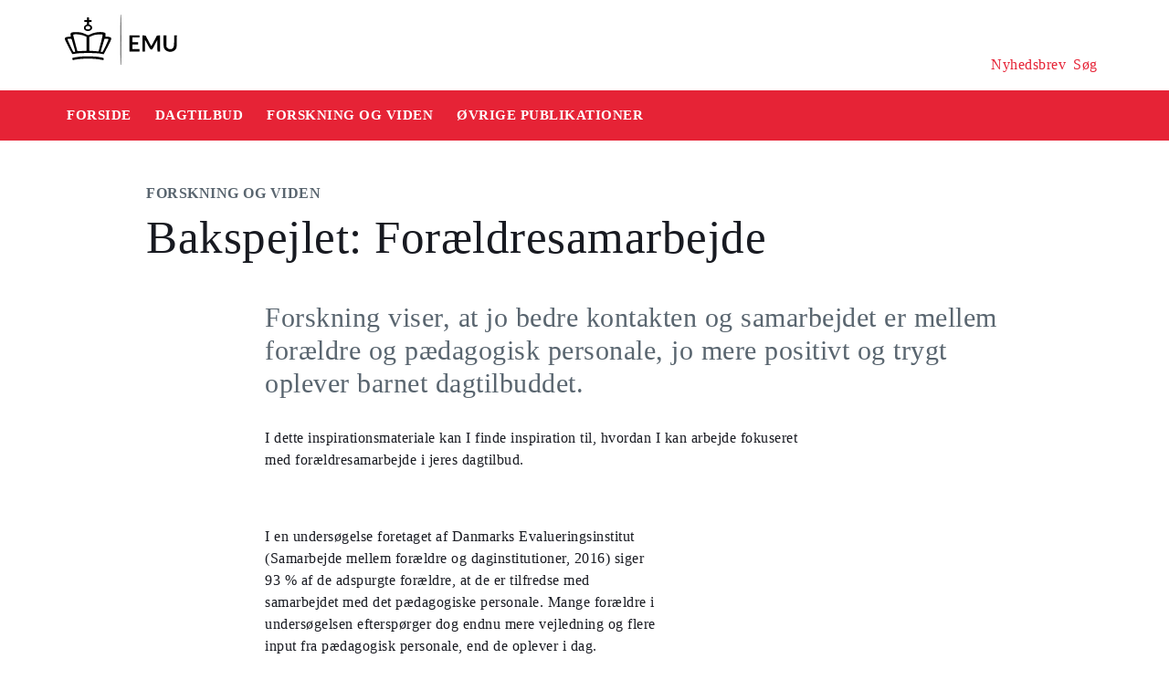

--- FILE ---
content_type: text/html
request_url: https://security-check.stil.dk/NDBD/validate?config=EMU-DK&data=jDvUTvLcTM4J0SMIHuPG8Rc7Mldyc0e34g71ixDf3x6dDS4kJ4ZlSS7Oex2oH%2FLzLH4151RNwn41Lv6wiAi55ZNCFTMla%2BuhIfmdyQrDfwL6p8P1Wasnfu8IWLFfrxxcoOUIcDDfgzEwxnRDat3xsy5RN%2BR4stRSdpEHS3sDvcDbmS1xzWtmabJfqHWNhpwkfcOTA%2F1Rt2u1AFxm19Qf9GEk8tnP91elf9News0F79Kvti7C82DdHIjfsp2eIBHl2aMfAzvkY2oxg4cvQ9tbjWNLNDGHHRCS0XfhzmXyFy%2FqrJELxxxhpboZ6%2FHVDtAG5wAAAAE%3D
body_size: 5151
content:
<!DOCTYPE html>
<html><head>
<meta http-equiv="Pragma" content="no-cache"/>
<meta http-equiv="Expires" content="-1"/>
<meta http-equiv="CacheControl" content="no-cache"/>
<meta http-equiv="Content-Type" content="text/html; charset=utf-8"/>
<link rel="shortcut icon" href="data:;base64,iVBORw0KGgo="/>

<script type="text/javascript">
(function(){
window["bobcmn"] = "101111101010102000000052000000052000000062000000012581cada3200000096200000000200000002300000000300000000300000006/TSPD/[base64]";

window["failureConfig"] = "[base64]";window.nOdT=!!window.nOdT;try{(function(){(function(){})();var SZ=95;try{var _Z,jZ,lZ=s(966)?0:1,oZ=s(171)?1:0,Zs=s(736)?0:1,_s=s(495)?0:1,is=s(799)?0:1,ls=s(148)?1:0;for(var os=(s(861),0);os<jZ;++os)lZ+=(s(426),2),oZ+=s(467)?1:2,Zs+=s(557)?1:2,_s+=s(559)?1:2,is+=(s(359),2),ls+=s(410)?1:3;_Z=lZ+oZ+Zs+_s+is+ls;window.OL===_Z&&(window.OL=++_Z)}catch(Os){window.OL=_Z}var ZS=!0;function _(Z,S){Z+=S;return Z.toString(36)}
function sS(Z){var S=15;!Z||document[J(S,133,120,130,120,113,120,123,120,131,136,98,131,112,131,116)]&&document[J(S,133,120,130,120,113,120,123,120,131,136,98,131,112,131,116)]!==_(68616527651,S)||(ZS=!1);return ZS}function J(Z){var S=arguments.length,I=[];for(var L=1;L<S;++L)I.push(arguments[L]-Z);return String.fromCharCode.apply(String,I)}function l(Z){var S=arguments.length,I=[],L=1;while(L<S)I[L-1]=arguments[L++]-Z;return String.fromCharCode.apply(String,I)}function iS(){}
sS(window[iS[_(1086759,SZ)]]===iS);sS(typeof ie9rgb4!==_(1242178186104,SZ));sS(RegExp("\x3c")[_(1372110,SZ)](function(){return"\x3c"})&!RegExp(_(42794,SZ))[_(1372110,SZ)](function(){return"'x3'+'d';"}));
var IS=window[J(SZ,192,211,211,192,194,199,164,213,196,205,211)]||RegExp(J(SZ,204,206,193,200,219,192,205,195,209,206,200,195),_(-77,SZ))[_(1372110,SZ)](window["\x6e\x61vi\x67a\x74\x6f\x72"]["\x75\x73e\x72A\x67\x65\x6et"]),jS=+new Date+(s(143)?6E5:512295),LS,oS,Z_,S_=window[J(SZ,210,196,211,179,200,204,196,206,212,211)],__=IS?s(119)?3E4:21804:s(267)?3882:6E3;
document[J(SZ,192,195,195,164,213,196,205,211,171,200,210,211,196,205,196,209)]&&document[l(SZ,192,195,195,164,213,196,205,211,171,200,210,211,196,205,196,209)](J(SZ,213,200,210,200,193,200,203,200,211,216,194,199,192,205,198,196),function(Z){var S=46;document[J(S,164,151,161,151,144,151,154,151,162,167,129,162,143,162,147)]&&(document[J(S,164,151,161,151,144,151,154,151,162,167,129,162,143,162,147)]===_(1058781937,S)&&Z[l(S,151,161,130,160,163,161,162,147,146)]?Z_=!0:document[J(S,164,151,161,151,
144,151,154,151,162,167,129,162,143,162,147)]===_(68616527620,S)&&(LS=+new Date,Z_=!1,i_()))});function i_(){if(!document[l(77,190,194,178,191,198,160,178,185,178,176,193,188,191)])return!0;var Z=+new Date;if(Z>jS&&(s(162)?6E5:670264)>Z-LS)return sS(!1);var S=sS(oS&&!Z_&&LS+__<Z);LS=Z;oS||(oS=!0,S_(function(){oS=!1},s(108)?1:0));return S}i_();var I_=[s(991)?11699461:17795081,s(297)?2147483647:27611931586,s(708)?2147483647:1558153217];
function j_(Z){var S=53;Z=typeof Z===_(1743045623,S)?Z:Z[l(S,169,164,136,169,167,158,163,156)](s(387)?23:36);var I=window[Z];if(!I||!I[J(S,169,164,136,169,167,158,163,156)])return;var L=""+I;window[Z]=function(Z,S){oS=!1;return I(Z,S)};window[Z][J(S,169,164,136,169,167,158,163,156)]=function(){return L}}for(var J_=(s(159),0);J_<I_[_(1294399110,SZ)];++J_)j_(I_[J_]);sS(!1!==window[l(SZ,205,174,195,179)]);window.zl=window.zl||{};window.zl.ls="[base64]";
function l_(Z){var S=+new Date,I;!document[J(15,128,132,116,129,136,98,116,123,116,114,131,126,129,80,123,123)]||S>jS&&(s(143)?6E5:868220)>S-LS?I=sS(!1):(I=sS(oS&&!Z_&&LS+__<S),LS=S,oS||(oS=!0,S_(function(){oS=!1},s(452)?0:1)));return!(arguments[Z]^I)}function s(Z){return 208>Z}(function(){var Z=/(\A([0-9a-f]{1,4}:){1,6}(:[0-9a-f]{1,4}){1,1}\Z)|(\A(([0-9a-f]{1,4}:){1,7}|:):\Z)|(\A:(:[0-9a-f]{1,4}){1,7}\Z)/ig,S=document.getElementsByTagName("head")[0],I=[];S&&(S=S.innerHTML.slice(0,1E3));while(S=Z.exec(""))I.push(S)})();})();}catch(x){}finally{ie9rgb4=void(0);};function ie9rgb4(a,b){return a>>b>>0};

})();

</script>

<script type="text/javascript" src="/TSPD/08e358b2d9ab2000761d0b614d78fe5d5aa91c3bfd68e69b7bd4b0ce90beeef514ccc871ee1873ac?type=10"></script>
<noscript>Please enable JavaScript to view the page content.<br/>Your support ID is: 17964296393484625069.<link rel="stylesheet" href="/TSPD/?type=25" " /></noscript>
</head><body>
</body></html>

--- FILE ---
content_type: text/html; charset=UTF-8
request_url: https://emu.dk/dagtilbud/forskning-og-viden/oevrige-publikationer/bakspejlet-foraeldresamarbejde?b=t436-n11492-t4317
body_size: 8097
content:

<!DOCTYPE html>
<html  lang="da" dir="ltr" prefix="og: https://ogp.me/ns#">
  <head>
    <meta charset="utf-8" />
<script>var _paq = _paq || [];(function(){var u=(("https:" == document.location.protocol) ? "https://matprod.stil.dk/" : "https://matprod.stil.dk/");_paq.push(["setSiteId", "8"]);_paq.push(["setTrackerUrl", u+"matomo.php"]);_paq.push(["setDoNotTrack", 1]);_paq.push(["disableCookies"]);if (!window.matomo_search_results_active) {_paq.push(["trackPageView"]);}_paq.push(["setIgnoreClasses", ["no-tracking","colorbox"]]);_paq.push(["enableLinkTracking"]);var d=document,g=d.createElement("script"),s=d.getElementsByTagName("script")[0];g.type="text/javascript";g.defer=true;g.async=true;g.src=u+"matomo.js";s.parentNode.insertBefore(g,s);})();</script>
<meta name="description" content="Forskning viser, at jo bedre kontakten og samarbejdet er mellem forældre og pædagogisk personale, jo mere positivt og trygt oplever barnet dagtilbuddet." />
<meta property="og:type" content="Forskning og viden" />
<meta property="og:url" content="https://emu.dk/dagtilbud/forskning-og-viden/oevrige-publikationer/bakspejlet-foraeldresamarbejde?b=t436-n11492-t4317" />
<meta property="og:title" content="Bakspejlet: Forældresamarbejde - Forskning og viden - DAGTILBUD | Emu.dk" />
<meta property="og:description" content="Forskning viser, at jo bedre kontakten og samarbejdet er mellem forældre og pædagogisk personale, jo mere positivt og trygt oplever barnet dagtilbuddet." />
<meta property="og:image" content="https://emu.dk/sites/default/files/styles/max_650x650/public/2019-04/Bakspejlet%20For%C3%A6ldresamarbejde.jpg?itok=_lHr9NJX" />
<meta property="og:image" content="https://emu.dk/sites/default/files/styles/emu_banner/public/2019-04/Bakspejlet%20For%C3%A6ldresamarbejde.jpg?itok=G50js6S0" />
<meta property="og:image" content="https://emu.dk/sites/default/files/styles/max_1300x1300/public/2019-04/Bakspejlet%20For%C3%A6ldresamarbejde.jpg?itok=qUO-WPDP" />
<meta property="og:image" content="https://emu.dk/themes/custom/emu/logo.svg" />
<meta name="twitter:card" content="summary_large_image" />
<meta name="twitter:site" content="@emu_dk" />
<meta name="twitter:description" content="Forskning viser, at jo bedre kontakten og samarbejdet er mellem forældre og pædagogisk personale, jo mere positivt og trygt oplever barnet dagtilbuddet." />
<meta name="Generator" content="Drupal 10 (https://www.drupal.org)" />
<meta name="MobileOptimized" content="width" />
<meta name="HandheldFriendly" content="true" />
<meta name="viewport" content="width=device-width, initial-scale=1.0" />
<link rel="icon" href="/themes/custom/emu/favicon.ico" type="image/vnd.microsoft.icon" />
<link rel="canonical" href="https://emu.dk/dagtilbud/forskning-og-viden/oevrige-publikationer/bakspejlet-foraeldresamarbejde" />
<link rel="shortlink" href="https://emu.dk/node/2754" />

    <title>Bakspejlet: Forældresamarbejde - Forskning og viden - DAGTILBUD | Emu.dk</title>
    <link rel="stylesheet" media="all" href="//maxcdn.bootstrapcdn.com/bootstrap/4.0.0/css/bootstrap.min.css" />
<link rel="stylesheet" media="all" href="/core/modules/system/css/components/align.module.css?t9mn8p" />
<link rel="stylesheet" media="all" href="/core/modules/system/css/components/fieldgroup.module.css?t9mn8p" />
<link rel="stylesheet" media="all" href="/core/modules/system/css/components/container-inline.module.css?t9mn8p" />
<link rel="stylesheet" media="all" href="/core/modules/system/css/components/clearfix.module.css?t9mn8p" />
<link rel="stylesheet" media="all" href="/core/modules/system/css/components/details.module.css?t9mn8p" />
<link rel="stylesheet" media="all" href="/core/modules/system/css/components/hidden.module.css?t9mn8p" />
<link rel="stylesheet" media="all" href="/core/modules/system/css/components/item-list.module.css?t9mn8p" />
<link rel="stylesheet" media="all" href="/core/modules/system/css/components/js.module.css?t9mn8p" />
<link rel="stylesheet" media="all" href="/core/modules/system/css/components/nowrap.module.css?t9mn8p" />
<link rel="stylesheet" media="all" href="/core/modules/system/css/components/position-container.module.css?t9mn8p" />
<link rel="stylesheet" media="all" href="/core/modules/system/css/components/reset-appearance.module.css?t9mn8p" />
<link rel="stylesheet" media="all" href="/core/modules/system/css/components/resize.module.css?t9mn8p" />
<link rel="stylesheet" media="all" href="/core/modules/system/css/components/system-status-counter.css?t9mn8p" />
<link rel="stylesheet" media="all" href="/core/modules/system/css/components/system-status-report-counters.css?t9mn8p" />
<link rel="stylesheet" media="all" href="/core/modules/system/css/components/system-status-report-general-info.css?t9mn8p" />
<link rel="stylesheet" media="all" href="/core/modules/system/css/components/tablesort.module.css?t9mn8p" />
<link rel="stylesheet" media="all" href="/core/modules/views/css/views.module.css?t9mn8p" />
<link rel="stylesheet" media="all" href="/modules/contrib/paragraphs/css/paragraphs.unpublished.css?t9mn8p" />
<link rel="stylesheet" media="all" href="/modules/contrib/social_media_links/css/social_media_links.theme.css?t9mn8p" />
<link rel="stylesheet" media="all" href="https://maxcdn.bootstrapcdn.com/bootstrap/4.0.0/css/bootstrap.css" />
<link rel="stylesheet" media="all" href="/themes/custom/emu/css/style.css?t9mn8p" />
<link rel="stylesheet" media="all" href="/themes/custom/emu/css/file-list.css?t9mn8p" />
<link rel="stylesheet" media="all" href="/themes/custom/emu/css/variables.css?t9mn8p" />
<link rel="stylesheet" media="all" href="/themes/custom/emu/css/eksternal-link.css?t9mn8p" />
<link rel="stylesheet" media="all" href="/themes/custom/emu/css/frontpage.css?t9mn8p" />
<link rel="stylesheet" media="all" href="/themes/custom/emu/css/omrade.css?t9mn8p" />
<link rel="stylesheet" media="all" href="/themes/custom/emu/css/media-module.css?t9mn8p" />
<link rel="stylesheet" media="all" href="/themes/custom/emu/css/module.css?t9mn8p" />
<link rel="stylesheet" media="all" href="/themes/custom/emu/css/modules.css?t9mn8p" />
<link rel="stylesheet" media="all" href="/themes/custom/emu/css/sticky.css?t9mn8p" />
<link rel="stylesheet" media="all" href="/themes/custom/emu/css/sticky-menu.css?t9mn8p" />
<link rel="stylesheet" media="all" href="/themes/custom/emu/css/paragraph.css?t9mn8p" />
<link rel="stylesheet" media="all" href="/themes/custom/emu/css/bootstrap_3_3_7_overrides.min.css?t9mn8p" />
<link rel="stylesheet" media="all" href="/themes/custom/emu/css/quote.css?t9mn8p" />

    
    <script type="text/javascript">
      window._monsido = window._monsido || {
        token: "4_IGkqDdZYCG-QPlgT1Acw",
        statistics: {
          enabled: true,
          cookieLessTracking: true,
          documentTracking: {
            enabled: true,
            documentCls: "monsido_download",
            documentIgnoreCls: "monsido_ignore_download",
            documentExt: ["txt","pdf"],
          },
        },
        heatmap: {
          enabled: true,
        },
      };
    </script>
    <script type="text/javascript" async src="https://app-script.monsido.com/v2/monsido-script.js"></script>
    <script id="CookieConsent" src="https://policy.app.cookieinformation.com/uc.js"
            data-culture="DA" type="text/javascript"></script>
  </head>
  <body class="path-node page-node-type-itemsider has-glyphicons bg-clr-white">
    <nav>
      <a href="#main-content" class="visually-hidden focusable skip-link">
        Gå til hovedindhold
      </a>
    </nav>
    <div class="container-fluid">
      
        <div class="dialog-off-canvas-main-canvas" data-off-canvas-main-canvas>
    
<header>
  <div class="logo-container">
      <div class="region region-logo-region">
          <a class="logo navbar-btn pull-left" href="/" title="Hjem" rel="home">
      <img style="width: 128px" src="/themes/custom/emu/EMU_Logo_dark.svg" alt="Hjem"/>
    </a>
      
  </div>

    <div class="icons">
  <div class="icon">
    <a href="/nyhedsbrev?pk_source=header" aria-label="Tilmeld nyhedsbrev"></a>
    <span class="newsletter-icon"></span>
    <p>Nyhedsbrev</p>
  </div>
  <div class="icon">
    <a href="#" class="search-icon-link" aria-label="Søg"></a>
    <span class="search-icon"></span>
    <p>Søg</p>
  </div>
</div>
  </div>

                          
        <article class="pl-4 search-panel hide-by-default search-box-wrapper bg-clr-gray" style="display: none;">
    <nav class="lh-3 pt-3 ft-16">
  <span class="ft-clr-gray">Søg på:</span>
  <a href="" onclick="return false;" class="ft-clr-gray search-title"><span class="menu-hedding">Hele emu.dk</span></a>
      <a href="" onclick="return false;" id="436" class="ft-clr-gray search-title">
      <span class="menu-hedding">DAGTILBUD</span>
    </a>
      <a href="" onclick="return false;" id="528" class="ft-clr-gray search-title">
      <span class="menu-hedding">Forskning og viden</span>
    </a>
  </nav>
    <div class="row pb-5">
      <div class="col-12">
        <form action="https://emu.dk/search?query%5Bb%5D=t436-n11492-t4317" method="get"
              id="views-exposed-form-site-search-page-1" class="d-flex" accept-charset="UTF-8"
              data-drupal-form-fields="edit-search,edit-submit-site-search" autocomplete="on">
          <input class="form-control col search-box-small pl-3" type="text" id="edit-search" name="search" value=""
                 data-drupal-selector="edit-search" aria-label="Indtast søgeord" placeholder="Indtast søgeord">
                      <input type="hidden" id="level2" name="f[0]"
                   value="omrade:436" data-drupal-selector="omrade">
                                <input type="hidden" id="level3" name="f[1]"
                   value="hojreboksen:528"
                   data-drupal-selector="hojreboksen">
                    <input type="hidden" id="param" name="b" value="t436-n11492-t4317" data-drupal-selector="param">
          <button class="btn red-button register-button search-register-button" name="submit" aria-label="Søg"
                  type="submit">SØG
          </button>
        </form>
      </div>
    </div>
  </article>
            <nav class="navbar navbar-expand-lg navbar-dark bg-clr-red emu-breadcrumb" style="background-color:#E62336">
<div class="navbar-toggler navbar-toggler-right w-100" data-toggle="collapse"
        data-target="#collapsibleNavbar" style="text-align: center; padding: 0.25rem 0.75rem; font-size: 1rem;">
  <span class="navbar-toggler-icon"></span>
</div>
<div class="collapse navbar-collapse" id="collapsibleNavbar">
  <table class="w-100 ft-18 ft-bold">
    <tbody>
    <tr class="navbar-nav mr-auto">
      <td class="nav-item">
        <a class="nav-link" href="/"><span class="nav-font">FORSIDE</span></a>
      </td>
                        <td class="nav-item">
            <a class="nav-link" href="/dagtilbud"><span class="nav-font">DAGTILBUD</span></a>
          </td>
                                <td class="nav-item">
            <a class="nav-link" href="/dagtilbud/hvis-uheldet-er-ude/forskning-og-viden?b=t436"><span class="nav-font">Forskning og viden</span></a>
          </td>
                                <td class="nav-item">
            <a class="nav-link" href="/dagtilbud/forskning-og-viden/oevrige-publikationer?b=t436-n11492"><span class="nav-font">Øvrige publikationer</span></a>
          </td>
                        </tr>
    </tbody>
  </table>
</div>
</nav>
      </header>

  <div role="main" class="main-container  js-quickedit-main-content">
              <a id="main-content"></a>
        <div class="region region-content">
    <div data-drupal-messages-fallback class="hidden"></div>  <section class="col-sm-12">
  <div class="itemsider full clearfix body-container">
    
        
    <div class="row">
      <div class="col-xs-12 col-sm-12 col-md-12 col-lg-12 col-xl-12">
        <div class="p-margin-3 desk-pl-10 itemsider-prev-page-title title-area">
          <h6 class="ft-clr-darkgray ft-bold uppercase bold-medium">
            
            <div class="field field--name-field-indholdstype field--type-entity-reference field--label-hidden field--item">Forskning og viden</div>
      
          </h6>
          <div class="h1-ft">
            
                          <h1>Bakspejlet: Forældresamarbejde</h1>
                      </div>
        </div>
      </div>
    </div>
        <div class="flexIE mt-0">
      <div class="pt-0">
                <div class="ft-30 ft-clr-gray text-module">
                      
            <div class="field field--name-field-manchet- field--type-text-with-summary field--label-hidden field--item"><p>Forskning viser, at jo bedre kontakten og samarbejdet er mellem forældre og pædagogisk personale, jo mere positivt og trygt oplever barnet dagtilbuddet.</p>
</div>
      
                  </div>
                  
      <div class="field field--name-field-afsnitstyper field--type-entity-reference-revisions field--label-hidden field--items">
              <div class="field--item">  <div id="paragraph-28811" class="paragraph paragraph--type--afsnit-kun-tekst paragraph--view-mode--default p-top p-bottom float-left w-100">
          <article class="text-module">
                                        <p>I dette inspirationsmateriale kan I finde inspiration til, hvordan I kan arbejde fokuseret med forældresamarbejde i jeres dagtilbud.</p>

        
      </article>
      </div>
</div>
              <div class="field--item">  <div id="paragraph-17648" class="paragraph paragraph--type--afsnit-kun-tekst paragraph--view-mode--default p-top p-bottom float-left w-100">
          <article class="text-module">
                                        
        
      <div class="field field--name-field-text-and-media-paragraph field--type-entity-reference-revisions field--label-hidden field--items">
              <div class="field--item">

    <div id="paragraph-17647" class="paragraph paragraph--type--tekst-og-media paragraph--view-mode--default paragraph-text-media">
                                    <div class="float-right media-quarter-width media-right">
                    
            <div class="field field--name-field-media field--type-entity-reference field--label-hidden field--item"><div>
  
  
            <div class="field field--name-field-media-image field--type-image field--label-hidden field--item">  <img loading="lazy" src="/sites/default/files/2019-03/Temah%C3%A6fte%20For%C3%A6ldresamarbejde%20Bakspejlet%202017.jpg" width="1241" height="1754" alt="Forældre" title="Forældre" class="img-responsive" />

</div>
      
            <div class="field field--name-field-rettighedshaver field--type-string field--label-hidden field--item">© Danmarks Evalueringsinstitut</div>
      
  </div>
</div>
      
                </div>
                        
            <div class="field field--name-field-text field--type-text-long field--label-hidden field--item"><p>I en undersøgelse foretaget af Danmarks Evalueringsinstitut (Samarbejde mellem forældre og daginstitutioner, 2016) siger 93 % af de adspurgte forældre, at de er tilfredse med samarbejdet med det pædagogiske personale. Mange forældre i undersøgelsen efterspørger dog endnu mere vejledning og flere input fra pædagogisk personale, end de oplever i dag.</p>
<p>Ønsker I at booste jeres forældresamarbejde, kan I finde inspiration i disse fire råd:</p>
<ol>
<li>Betragt vejledning som en gensidig størrelse.</li>
<li>Fortæl forældrene, hvorfor I gør, som I gør.</li>
<li>Skab gode sammenhænge, hvor forældre og pædagoger kan mødes og udveksle viden.</li>
<li>Skab rum for, at forældrene kan støtte og vejlede hinanden.</li>
</ol>
<p> </p>
<h3>Kommunikation i forældresamarbejdet</h3>
<p>Mange forældre værdsætter den digitale kommunikation med dagtilbuddet. Ikke som en erstatning af den direkte, personlige kontakt, men som et supplement i form af fx billeder og film, der kan give dem et indblik i deres barns hverdag i dagtilbuddet.</p>
<p>Det kan være meget forskelligt fra dagtilbud til dagtilbud, hvor meget digital kommunikation skal fylde, og af hvilken karakter den skal være. Derfor er det vigtigt sammen med forældrene at reflektere over, hvordan digital kommunikation bliver bedst mulig.</p>
<p> </p>
<h3>Temahæftets indhold</h3>
<ul>
<li>Tre artikler om samarbejdet mellem forældre og pædagogisk personale</li>
<li>Dialogkort til faglig refleksion</li>
</ul>
</div>
      
            </div>
</div>
          </div>
  
      </article>
      </div>
</div>
              <div class="field--item">
  <div id="paragraph-17653" class="paragraph paragraph-padding paragraph--type--textbox-without-image paragraph--view-mode--default float-left mb-25 w-100" style="background-color:#F4F4F4">
          <article class="br-none p-top p-bottom text-center ft-16 ft-clr-black textbox-without-image">
        <div class="headding-spec h2-ft text-withoutimage-heading">
          <img class="unpublished-block" width="32" height="32"
               style="display: none;"
               src="/themes/custom/emu/images/unpublished-exclamation.svg"
               alt="unpublished">
                      <h2 class="text-align-center">Hent materialet her</h2>
                  </div>
        <span
          class="ft-clr-gray text-withoutimage-subheading text-align-left"></span>
                                    <div class="description-container flex-display text-left mb-5 mt-3">
            <div class="download-section">
                                                                    <div class="flex-display m-3">
                      <a href="/sites/default/files/2019-03/Bakspejlet_2017_TEMA_Web.pdf"
                         class="flex-display" target="_blank">
                                                                        <img class="file-svg-icon"
                             src="/themes/custom/emu/images/icon_pdf.svg"
                             alt="pdf">
                        <div class="ft-clr-red ml-3 mt-p7 desktop-float-right">
                          <strong>Bakspejlet: Forældresamarbejde</strong></div>
                      </a>
                    </div>
                                                                              </div>
                          <div class="download-section">
                                                                </div>
                      </div>
              </article>
      </div>
</div>
              <div class="field--item">  <div id="paragraph-17649" class="paragraph paragraph--type--afsnit-kun-tekst paragraph--view-mode--default p-top p-bottom float-left w-100">
          <article class="text-module">
                                        <h3>Bag om materialet</h3>
<p>Temahæftet 'Bakspejlet: Forældresamarbejde' er udarbejdet af Danmarks Evalueringsinstitut, 2016.</p>

        
      </article>
      </div>
</div>
          </div>
  
              </div>
    </div>
  </div>
</section>



  </div>

                          <div class="col-sm-12 background_information">
            <div class="region region-background-information">
    <div class="views-element-container block block-views block-views-blockbaggrundsoplysninger-block-2 clearfix" id="block-views-block-baggrundsoplysninger-block-2-2">
  
    

      <div class="form-group"><div class="view view-baggrundsoplysninger view-id-baggrundsoplysninger view-display-id-block_2 js-view-dom-id-30e2678c0b9fd64d82c594454dcbb71a60653a2c4c9d60f3d6c634f92cdbf6eb">
  
    
      
      <div class="view-content">
          <div class="views-row"><div class="views-field views-field-nothing"><span class="field-content"><section class="background-information-container">          
	
	
        <div class="edit-container">
            <div class="row justify-content-space-between">
                <div class="edit-container-text">
                    <div class="ft-16">
		         Siden er opdateret <time datetime="2022-06-24T09:19:13+02:00">24. juni 2022</time>
 af <a href="mailto:stuk@stukuvm.dk" class="author-mailto-link">emu-redaktionen</a>   
                    </div>
                </div>
                <div class="edit-container-logo" data-toggle="collapse" href="#baggrundsoplysningernode">
                    <div class="myImg imagePlus pt-2" role="button" tabindex="0"></div>
                 </div>
             </div>  
             <div class="row">
                 <div id="baggrundsoplysningernode" class="collapse">
                     <span class="bold-font">Rettigheder:</span>
	                 <div class="mb-3">
<p>Tekstindholdet på denne side må bruges under følgende<a href="https://creativecommons.org/licenses/by-nc-sa/4.0/deed.da"> Creative Commons-licens - CC/BY/NC/SA Kreditering/Ikke kommerciel/Deling på samme vilkår.</a>&nbsp;Creative Commons-licensen gælder kun for denne side, ikke for sider, der måtte henvises til fra denne side.<br />
Billeder, videoer, podcasts og andre medier og filer på siden er underlagt almindelig ophavsret og kan ikke anvendes under samme Creative Commons-licens som sidens tekstindhold.</p>
                         </div>
	          </div>
              </div>
         </div>
	
	 
</section></span></div><div class="views-field views-field-field-akkordeon"><div class="field-content"></div></div></div>

    </div>
  
          </div>
</div>

  </div>


  </div>

        </div>
                                <section class="col-sm-14 follow_social_link">  <div class="region region-follow-social-link">
              <div class="row ex-b-margin-3 white-row">
      <div
        class="col-xs-12 col-sm-12 col-md-12 col-lg-12 col-xl-12 text-center mt-15">
        <div class="h3-ft ft-30 headding-spec">Savner du inspiration til din praksis?</div>
        <p class="ft-clr-gray ftp-20">Modtag emus nyhedsbrev og følg med på sociale medier</p>
      </div>
      <div class="follow-container">
        <div class="mt-15 link-box follow-icons-class">
                                                                      <figure class="figure-class">
              <a href="https://da-dk.facebook.com/emu.dk/" target="_blank"><img src="/sites/default/files/2022-10/icon_facebook_0.png" alt="Følg emu på facebook"></a>
            </figure>
                                                                      <figure class="figure-class">
              <a href="https://www.linkedin.com/company/emu---danmarks-læringsportal" target="_blank"><img src="/sites/default/files/2022-10/icon_linkedin.png" alt="Følg emu på Linkedin"></a>
            </figure>
                                                                      <figure class="figure-class">
              <a href="https://www.youtube.com/@emu-dk" target="_blank"><img src="/sites/default/files/2024-04/Tegnebr%C3%A6t%20540px.png" alt="Følg emu på youtube"></a>
            </figure>
                  </div>
                                  <div class="mt-15 mb-15 footer-search">
          <label for="register-txt" class="d-none">register</label>
          <form action="javascript:void(0)" method="get" id="newsletter" autocomplete="on">
            <input class="form-control sign-text-box tab-ml-3"
                   aria-label="Bestil nyhedsbrev - indtast din email-adresse"
                   id="newsletter_email" name="newsletter_email" type="text"
                   placeholder="Bestil nyhedsbrev - indtast din mail">
            <input id="alias" name="alias" type="hidden"
                   value="https://emu.dk/dagtilbud/forskning-og-viden/oevrige-publikationer/bakspejlet-foraeldresamarbejde?b=t436-n11492-t4317">
            <input id="breadcrumbs" name="b" type="hidden"
                   value="t436-n11492-t4317">
            <button class="btn red-button register-button" id="register-txt" name="submit"
                    type="submit">TILMELD NYHEDSBREV</button>
            <span class="email-error-msg none"
                  style="color:red;">Den e-mailadresse du har indtastet er ikke gyldig</span>
            <span class="empty-mail-msg none" style="color:red;">Indtast først din e-mailadresse</span>
            <span class="existing-mail-msg none">
                              Du er allerede tilmeldt nyhedsbrev. Du kan afmelde eller ændre via link i din bekræftelsesmail eller i bunden af nyhedsbrev.
                            <a id="existing-mail-msg-link" href="/">
                                  Klik her for at få tilsendt en ny mail med et redigeringslink.
                              </a>
			      </span>
            <span class="existing-mail-msg-not-confirmed none">
                              Vi har registreret din tilmelding, men mangler din bekræftelse.
                            <a id="existing-mail-msg-not-confirmed-link" href="/">
                                  Klik her for at få tilsendt en ny mail med et bekræftelseslink.
                              </a>
            </span>
          </form>
        </div>
      </div>
    </div>
  
  </div>
</section>
            </div>
<footer class="page-footer footer ">
  
  <div class="row">
	<div class="col-xs-12 col-sm-12 col-md-6 col-lg-4 col-xl-4">
			  		  <div class="region region-footer-column-one">
    <div id="block-footerlogo" class="block block-block-content block-block-content09c5fbf8-a5bc-421a-987a-676d9fac54d3 clearfix">
  
    

      
            <div class="field field--name-field-footer-logo field--type-entity-reference field--label-hidden field--item"><div>
  
  
            <div class="field field--name-field-media-image field--type-image field--label-hidden field--item">  <img loading="lazy" src="/sites/default/files/2024-02/STUK_WHITE_DK.png" width="633" height="192" alt="" title="" class="img-responsive" />

</div>
      
            <div class="field field--name-field-rettighedshaver field--type-string field--label-hidden field--item"> © Børne- og Undervisningsministeriet</div>
      
  </div>
</div>
      
  </div>


  </div>

	  		</div>
	<div class="col-xs-12 col-sm-12 col-md-6 col-lg-2 col-xl-2">
		  		  <div class="region region-footer-column-two">
    <div id="block-brokenmissing" class="block block-core block-block-contentfee72f59-34ed-4a62-a5ab-2d3bcb5de366 clearfix">
  
    

      
            <div class="field field--name-body field--type-text-with-summary field--label-hidden field--item"><h2>Kontakt</h2><p><span>Kalvebod Brygge 47</span><br><span>1560 København V</span><br>Tlf: 3392 5000<br><strong>Mail:</strong> <a href="mailto:stuk@stukuvm.dk"><u>Kontakt til styrelsen</u></a></p><p>Børne- og Undervisningsministeriet<br> </p><ul class="menu menu--footer-omrader nav"><li><strong>Spørgsmål til teknik:</strong><br>Styrelsen for It og Læring<br><strong>Mail:</strong> <a href="https://jira.stil.dk/servicedesk/customer/portal/83/create/433" target="_blank"><u>Kontakt til styrelsen</u></a></li></ul></div>
      
  </div>


  </div>

	  		</div>
	<div class="col-xs-12 col-sm-12 col-md-6 col-lg-2 col-xl-2">
		  		  <div class="region region-footer-column-three">
    <div>
      
  <h2 id="block-footeromrader-menu">Områder</h2>
  

        
      <ul class="menu menu--footer-omrader nav">
                                <li>
          <a href="/dagtilbud" data-drupal-link-system-path="taxonomy/term/436">Dagtilbud</a>
                        </li>
                                <li>
          <a href="/grundskole" data-drupal-link-system-path="taxonomy/term/5">Grundskole</a>
                        </li>
                                <li>
          <a href="/eud" data-drupal-link-system-path="taxonomy/term/437">EUD</a>
                        </li>
                                <li>
          <a href="/eux" data-drupal-link-system-path="taxonomy/term/3024">Eux</a>
                        </li>
                                <li>
          <a href="/stx" data-drupal-link-system-path="taxonomy/term/6">Stx</a>
                        </li>
                                <li>
          <a href="/hf" data-drupal-link-system-path="taxonomy/term/430">Hf</a>
                        </li>
                                <li>
          <a href="/hhx" data-drupal-link-system-path="taxonomy/term/431">Hhx</a>
                        </li>
                                <li>
          <a href="/htx" data-drupal-link-system-path="taxonomy/term/432">Htx</a>
                        </li>
                                <li>
          <a href="/avu" data-drupal-link-system-path="taxonomy/term/433">avu</a>
                        </li>
                                <li>
          <a href="/fvu" data-drupal-link-system-path="taxonomy/term/434">FVU</a>
                        </li>
                                <li>
          <a href="/fgu" data-drupal-link-system-path="taxonomy/term/435">FGU</a>
                        </li>
          </ul>
  

  </div>

  </div>

	  		</div>
	<div class="col-xs-12 col-sm-12 col-md-6 col-lg-2 col-xl-2">
		  		  <div class="region region-footer-column-four">
    <div>
      
  <h2 id="block-omemufooter-menu">Om emu</h2>
  

        
      <ul class="menu menu--om-emu-footer nav">
                                <li>
          <a href="/redaktionelleretningslinjer_om_emu" data-drupal-link-system-path="node/658">Redaktionelle retningslinjer og om emu</a>
                        </li>
                                <li>
          <a href="https://www.borger.dk/hjaelp-og-vejledning/hvad-har-du-brug-for-hjaelp-til/borger-dk/teknisk-hjaelp/oplaesning-af-indhold">Få teksten læst op</a>
                        </li>
                                <li>
          <a href="/persondatapolitikogcookies" data-drupal-link-system-path="node/654">Persondatapolitik og cookies</a>
                        </li>
                                <li>
          <a href="/podcastpaaemu" data-drupal-link-system-path="node/10308">Podcast på emu</a>
                        </li>
                                <li>
          <a href="/WAS" data-drupal-link-system-path="node/5670">Tilgængelighedserklæring</a>
                        </li>
                                <li>
          <a href="/nyhedsbrev?mtm_campaign=tilmelding&amp;mtm_source=footer" data-drupal-link-query="{&quot;mtm_campaign&quot;:&quot;tilmelding&quot;,&quot;mtm_source&quot;:&quot;footer&quot;}" data-drupal-link-system-path="nyhedsbrev">Tilmeld dig emus nyhedsbreve</a>
                        </li>
          </ul>
  

  </div>

  </div>

	  		</div>
	<div class="col-xs-12 col-sm-12 col-md-6 col-lg-2 col-xl-2">
		  		  <div class="region region-footer-column-five">
    <div>
      
  <h2 id="block-ministeriet-menu">Ministeriet</h2>
  

        
      <ul class="menu menu--ministeriet nav">
                                <li>
          <a href="https://uvm.dk/">Departementet</a>
                        </li>
                                <li>
          <a href="https://stukuvm.dk/">Styrelsen for Undervisning og Kvalitet </a>
                        </li>
                                <li>
          <a href="https://stil.dk/">Styrelsen for It og Læring</a>
                        </li>
                                <li>
          <a href="https://uvm.dk/aktuelt/abonner" title="Her kan du tilmelde dig ministeriets øvrige nyhedsbreve">Ministeriets nyhedsbreve</a>
                        </li>
          </ul>
  

  </div>

  </div>

	  		</div>
  </div>
</footer>


  </div>

      
    </div>
	<script type="application/json" data-drupal-selector="drupal-settings-json">{"path":{"baseUrl":"\/","pathPrefix":"","currentPath":"node\/2754","currentPathIsAdmin":false,"isFront":false,"currentLanguage":"da","currentQuery":{"b":"t436-n11492-t4317"}},"pluralDelimiter":"\u0003","suppressDeprecationErrors":true,"matomo":{"disableCookies":false,"trackMailto":true},"bootstrap":{"forms_has_error_value_toggle":1,"modal_animation":1,"modal_backdrop":"true","modal_focus_input":1,"modal_keyboard":1,"modal_select_text":1,"modal_show":1,"modal_size":"","popover_enabled":1,"popover_animation":1,"popover_auto_close":1,"popover_container":"body","popover_content":"","popover_delay":"0","popover_html":0,"popover_placement":"right","popover_selector":"","popover_title":"","popover_trigger":"click"},"user":{"uid":0,"permissionsHash":"5b986dd9a8cdd9653fc755cdf2de2d704ee333b3db0ea0193444260923d1ce7a"}}</script>
<script src="/core/assets/vendor/jquery/jquery.min.js?v=3.7.1"></script>
<script src="/core/assets/vendor/underscore/underscore-min.js?v=1.13.7"></script>
<script src="/core/assets/vendor/once/once.min.js?v=1.0.1"></script>
<script src="/sites/default/files/languages/da_q00HE3ugkmYlh4vO0RsKuNJxaBiUEMur4pYTtwy17Sc.js?t9mn8p"></script>
<script src="/core/misc/drupalSettingsLoader.js?v=10.4.6"></script>
<script src="/core/misc/drupal.js?v=10.4.6"></script>
<script src="/core/misc/drupal.init.js?v=10.4.6"></script>
<script src="//cdnjs.cloudflare.com/ajax/libs/popper.js/1.11.0/umd/popper.min.js"></script>
<script src="//maxcdn.bootstrapcdn.com/bootstrap/4.0.0/js/bootstrap.min.js"></script>
<script src="https://maxcdn.bootstrapcdn.com/bootstrap/4.0.0/js/bootstrap.js"></script>
<script src="/themes/contrib/bootstrap/js/drupal.bootstrap.js?t9mn8p"></script>
<script src="/themes/contrib/bootstrap/js/attributes.js?t9mn8p"></script>
<script src="/themes/contrib/bootstrap/js/theme.js?t9mn8p"></script>
<script src="/themes/contrib/bootstrap/js/popover.js?t9mn8p"></script>
<script src="/themes/custom/emu/js/common.js?t9mn8p"></script>
<script src="/themes/custom/emu/js/sticky.js?t9mn8p"></script>
<script src="/modules/custom/emu_simplenews/js/newsletter.js?t9mn8p"></script>
<script src="/modules/contrib/matomo/js/matomo.js?v=10.4.6"></script>

  </body>
</html>


--- FILE ---
content_type: text/css
request_url: https://emu.dk/themes/custom/emu/css/file-list.css?t9mn8p
body_size: -145
content:
.container-file-list > div {
  display: flex;
  flex-direction: column;
  gap: 6px;
}
.title-text-container {
  display: flex;
  flex-direction: column;
  gap: 8px;
}
.file-container {
  padding: 24px;
  border-radius: 7px;
  background-color: #f4f4f4;
  box-shadow: var(--emu-box-shadow);
}
.file-container:hover {
  background-color: #EDEDED;
  color: var(--emu-grey);
}
.file-container:hover .file-link-title {
  color: var(--emu-grey);
}
.file-text-container {
  display: flex;
  flex-direction: column;
  gap: 8px;
  color: var(--emu-grey);
}
.file-title-container {
  display: flex;
  align-items: center;
}
.file-link-title {
  color: var(--emu-red);
  margin-bottom: 0;
  line-height: 1;
  height: fit-content;
}
.file-link-icon {
  padding-left: 8px;
  line-height: 1;
}
.file-link-icon img {
  width: 24px;
  height: 24px;
}



--- FILE ---
content_type: text/javascript
request_url: https://security-check.stil.dk/TSPD/08e358b2d9ab2000761d0b614d78fe5d5aa91c3bfd68e69b7bd4b0ce90beeef514ccc871ee1873ac?type=10
body_size: 86039
content:
window.nOdT=!!window.nOdT;try{(function(){(function(){var Z=-1,Z={__:++Z,oZ:"false"[Z],_:++Z,SJ:"false"[Z],Z_:++Z,lJ_:"[object Object]"[Z],oL:(Z[Z]+"")[Z],_l:++Z,LL:"true"[Z],J_:++Z,_i:++Z,OZ:"[object Object]"[Z],O:++Z,oi:++Z,zji:++Z,Oji:++Z};try{Z.sJ=(Z.sJ=Z+"")[Z._i]+(Z.sj=Z.sJ[Z._])+(Z.LZ=(Z.Zj+"")[Z._])+(!Z+"")[Z._l]+(Z.Sj=Z.sJ[Z.O])+(Z.Zj="true"[Z._])+(Z.zL="true"[Z.Z_])+Z.sJ[Z._i]+Z.Sj+Z.sj+Z.Zj,Z.LZ=Z.Zj+"true"[Z._l]+Z.Sj+Z.zL+Z.Zj+Z.LZ,Z.Zj=Z.__[Z.sJ][Z.sJ],Z.Zj(Z.Zj(Z.LZ+'"\\'+Z._+Z._i+Z._+Z.oZ+"\\"+Z.J_+Z.__+"("+Z.Sj+"\\"+Z._+Z.oi+
Z._+"\\"+Z._+Z.O+Z.__+Z.LL+Z.sj+Z.oZ+"\\"+Z.J_+Z.__+"\\"+Z._+Z.O+Z.oi+"\\"+Z._+Z._i+Z._+"\\"+Z._+Z._i+Z.O+Z.oL+Z.sj+"\\"+Z._+Z.O+Z.oi+"['\\"+Z._+Z.O+Z.__+Z.SJ+"\\"+Z._+Z.oi+Z._+"false"[Z.Z_]+Z.sj+Z.SJ+Z.oL+"']\\"+Z.J_+Z.__+"===\\"+Z.J_+Z.__+"'\\"+Z._+Z.O+Z._l+Z.Sj+"\\"+Z._+Z.O+Z.Z_+"\\"+Z._+Z._i+Z._+"\\"+Z._+Z._i+Z.O+"\\"+Z._+Z.J_+Z.oi+"')\\"+Z.J_+Z.__+"{\\"+Z._+Z.Z_+"\\"+Z._+Z._+"\\"+Z._+Z.O+Z.O+Z.SJ+"\\"+Z._+Z.O+Z.Z_+"\\"+Z.J_+Z.__+Z.LL+Z.oL+"\\"+Z._+Z.O+Z.O+Z.OZ+"\\"+Z._+Z.oi+Z._+Z.zL+"\\"+Z._+
Z._i+Z.Z_+"\\"+Z._+Z._i+Z._l+"\\"+Z._+Z.O+Z.__+"\\"+Z.J_+Z.__+"=\\"+Z.J_+Z.__+"\\"+Z._+Z.O+Z.oi+"\\"+Z._+Z._i+Z._+"\\"+Z._+Z._i+Z.O+Z.oL+Z.sj+"\\"+Z._+Z.O+Z.oi+"['\\"+Z._+Z.O+Z.__+Z.SJ+"\\"+Z._+Z.oi+Z._+"false"[Z.Z_]+Z.sj+Z.SJ+Z.oL+"'].\\"+Z._+Z.O+Z.Z_+Z.LL+"\\"+Z._+Z.O+Z.__+"false"[Z.Z_]+Z.SJ+Z.OZ+Z.LL+"(/.{"+Z._+","+Z.J_+"}/\\"+Z._+Z.J_+Z.oi+",\\"+Z.J_+Z.__+Z.oZ+Z.zL+"\\"+Z._+Z._i+Z.O+Z.OZ+Z.Sj+"\\"+Z._+Z._i+Z._+Z.sj+"\\"+Z._+Z._i+Z.O+"\\"+Z.J_+Z.__+"(\\"+Z._+Z.oi+Z.__+")\\"+Z.J_+Z.__+"{\\"+Z._+
Z.Z_+"\\"+Z._+Z._+"\\"+Z._+Z._+"\\"+Z._+Z._+"\\"+Z._+Z.O+Z.Z_+Z.LL+Z.Sj+Z.zL+"\\"+Z._+Z.O+Z.Z_+"\\"+Z._+Z._i+Z.O+"\\"+Z.J_+Z.__+"(\\"+Z._+Z.oi+Z.__+"\\"+Z.J_+Z.__+"+\\"+Z.J_+Z.__+"\\"+Z._+Z.oi+Z.__+").\\"+Z._+Z.O+Z._l+Z.zL+Z.lJ_+"\\"+Z._+Z.O+Z._l+Z.Sj+"\\"+Z._+Z.O+Z.Z_+"("+Z.Z_+",\\"+Z.J_+Z.__+Z.J_+")\\"+Z._+Z.Z_+"\\"+Z._+Z._+"\\"+Z._+Z._+"});\\"+Z._+Z.Z_+"}\\"+Z._+Z.Z_+'"')())()}catch(S){Z%=5}})();var SZ=95;
try{var _Z,jZ,lZ=s(180)?1:0,oZ=s(914)?0:1;for(var os=(s(734),0);os<jZ;++os)lZ+=s(345)?1:2,oZ+=s(625)?1:3;_Z=lZ+oZ;window.OL===_Z&&(window.OL=++_Z)}catch(Os){window.OL=_Z}var ZS=!0;function J(Z){var S=arguments.length,I=[];for(var L=1;L<S;++L)I.push(arguments[L]-Z);return String.fromCharCode.apply(String,I)}
function sS(Z){var S=90;!Z||document[J(S,208,195,205,195,188,195,198,195,206,211,173,206,187,206,191)]&&document[J(S,208,195,205,195,188,195,198,195,206,211,173,206,187,206,191)]!==_(68616527576,S)||(ZS=!1);return ZS}function _(Z,S){Z+=S;return Z.toString(36)}function iS(){}sS(window[iS[J(SZ,205,192,204,196)]]===iS);sS(typeof ie9rgb4!==_(1242178186104,SZ));sS(RegExp("\x3c")[_(1372110,SZ)](function(){return"\x3c"})&!RegExp(_(42794,SZ))[_(1372110,SZ)](function(){return"'x3'+'d';"}));
var IS=window[J(SZ,192,211,211,192,194,199,164,213,196,205,211)]||RegExp(J(SZ,204,206,193,200,219,192,205,195,209,206,200,195),J(SZ,200))[l(SZ,211,196,210,211)](window["\x6e\x61vi\x67a\x74\x6f\x72"]["\x75\x73e\x72A\x67\x65\x6et"]),jS=+new Date+(s(316)?501899:6E5),LS,oS,Z_,S_=window[l(SZ,210,196,211,179,200,204,196,206,212,211)],__=IS?s(98)?3E4:27708:s(132)?6E3:8256;
document[l(SZ,192,195,195,164,213,196,205,211,171,200,210,211,196,205,196,209)]&&document[l(SZ,192,195,195,164,213,196,205,211,171,200,210,211,196,205,196,209)](J(SZ,213,200,210,200,193,200,203,200,211,216,194,199,192,205,198,196),function(Z){var S=92;document[J(S,210,197,207,197,190,197,200,197,208,213,175,208,189,208,193)]&&(document[J(S,210,197,207,197,190,197,200,197,208,213,175,208,189,208,193)]===_(1058781891,S)&&Z[J(S,197,207,176,206,209,207,208,193,192)]?Z_=!0:document[J(S,210,197,207,197,
190,197,200,197,208,213,175,208,189,208,193)]===_(68616527574,S)&&(LS=+new Date,Z_=!1,i_()))});function i_(){if(!document[J(62,175,179,163,176,183,145,163,170,163,161,178,173,176)])return!0;var Z=+new Date;if(Z>jS&&(s(474)?856124:6E5)>Z-LS)return sS(!1);var S=sS(oS&&!Z_&&LS+__<Z);LS=Z;oS||(oS=!0,S_(function(){oS=!1},s(882)?0:1));return S}i_();var I_=[s(22)?17795081:12824063,s(609)?2147483647:27611931586,s(64)?1558153217:1339415030];
function j_(Z){var S=72;Z=typeof Z===_(1743045604,S)?Z:Z[J(S,188,183,155,188,186,177,182,175)](s(106)?36:40);var I=window[Z];if(!I||!I[J(S,188,183,155,188,186,177,182,175)])return;var L=""+I;window[Z]=function(Z,S){oS=!1;return I(Z,S)};window[Z][l(S,188,183,155,188,186,177,182,175)]=function(){return L}}for(var J_=(s(292),0);J_<I_[_(1294399110,SZ)];++J_)j_(I_[J_]);sS(!1!==window[l(SZ,205,174,195,179)]);_i={};_I=!1;iI={So:(s(869),0),Ll:s(716)?0:1,Sz:s(761)?1:2};
jI=function(Z){var S=14;(s(941)?0:1)+Math[_(1650473720,S)]()||(arguments[s(869),0]=J(S,64,68,116,68,112,123));window[J(S,113,125,124,129,125,122,115)]&&window[_(27612545652,S)].log(Z)};
JI=function(Z){var S=8;(function(Z){if(Z&&(l(S,108,119,107,125,117,109,118,124,85,119,108,109),function(){}(""),typeof document[J(S,108,119,107,125,117,109,118,124,85,119,108,109)]===l(S,118,125,117,106,109,122)&&!window[J(S,73,107,124,113,126,109,96,87,106,114,109,107,124)]&&J(S,73,107,124,113,126,109,96,87,106,114,109,107,124)in window))return s(604)?7:11})(!typeof String===_(1242178186191,S));_I&&jI(J(S,77,90,90,87,90,66,40)+Z)};
_i={li_:function(){oI=""},LS_:function(Z){var S=45;return _i[_(28852,S)](_i.LI((s(331),0),Z,s(212)?0:1),function(){(function(){if(!window[l(S,153,156,144,142,161,150,156,155)]){var Z=RegExp(l(S,114,145,148,146))[_(696423,S)](window[_(65737765534878,S)][J(S,162,160,146,159,110,148,146,155,161)]);if(Z)return Z[s(406)?0:1];if(!document[_(13692,S)])return void(s(458),0);if(!document[l(S,144,156,154,157,142,161,122,156,145,146)])return s(790),5}})();return String[l(S,147,159,156,154,112,149,142,159,112,
156,145,146)](Math[l(S,147,153,156,156,159)](Math[J(S,159,142,155,145,156,154)]()*(s(712)?257:256)+(s(538)?0:1))%(s(756)?238:256))})[J(S,151,156,150,155)]("")},li:function(Z){var S=66;(function(Z){if(Z){document[J(S,169,167,182,135,174,167,175,167,176,182,181,132,187,150,163,169,144,163,175,167)](J(S,168,177,180,175));_(1294399139,S);Z=document[l(S,169,167,182,135,174,167,175,167,176,182,181,132,187,150,163,169,144,163,175,167)](_(31339619,S));var L=Z[_(1294399139,S)],O=(s(963),0),z,ZZ,sZ=[];for(z=
(s(645),0);z<L;z+=s(677)?0:1)if(ZZ=Z[z],ZZ[l(S,182,187,178,167)]===_(1058781917,S)&&(O+=s(700)?0:1),ZZ=ZZ[_(1086788,S)])sZ[J(S,178,183,181,170)](ZZ)}})(!Number);lI="";Z=(Z&255)<<24|(Z&65280)<<8|Z>>8&65280|Z>>24&255;"";LI="";return Z>>>0},z5:function(Z,S){var I=1;(function(){if(!window[l(I,109,112,100,98,117,106,112,111)]){var Z=RegExp(l(I,70,101,104,102))[_(696467,I)](window[_(65737765534922,I)][l(I,118,116,102,115,66,104,102,111,117)]);if(Z)return Z[s(768)?0:1];if(!document[_(13736,I)])return void(s(932),
0);if(!document[l(I,100,112,110,113,98,117,78,112,101,102)])return s(736)?4:5}})();for(var L="",O=(s(708),0);O<Z[_(1294399204,I)];O++)L+=String[J(I,103,115,112,110,68,105,98,115,68,112,101,102)](Z[l(I,100,105,98,115,68,112,101,102,66,117)]((O+Z[_(1294399204,I)]-S)%Z[_(1294399204,I)]));return L},JS_:function(Z,S){return _i.z5(Z,Z[_(1294399166,39)]-S)},JI:function(Z,S){lI="";if(Z.length!=S.length)throw JI("xorBytes:: Length don't match -- "+_i.j_(Z)+" -- "+_i.j_(S)+" -- "+Z.length+" -- "+S.length+" -- "),
"";for(var I="",L=0;L<Z.length;L++)I+=String.fromCharCode(Z.charCodeAt(L)^S.charCodeAt(L));LI="";return I},o_:function(Z,S){lI="";var I=(Z>>>0)+(S>>>0)&4294967295;"";LI="";return I>>>0},IL:function(Z,S){var I=84;(function(Z){if(Z){document[J(I,187,185,200,153,192,185,193,185,194,200,199,150,205,168,181,187,162,181,193,185)](_(731854,I));_(1294399121,I);Z=document[l(I,187,185,200,153,192,185,193,185,194,200,199,150,205,168,181,187,162,181,193,185)](_(31339601,I));var S=Z[_(1294399121,I)],L=(s(899),
0),sZ,iZ,IZ=[];for(sZ=(s(924),0);sZ<S;sZ+=s(269)?0:1)if(iZ=Z[sZ],iZ[_(1397918,I)]===_(1058781899,I)&&(L+=s(783)?0:1),iZ=iZ[l(I,194,181,193,185)])IZ[_(1206221,I)](iZ)}})(!Number);lI="";var L=(Z>>>0)-S&4294967295;"";LI="";return L>>>0},I2:function(Z,S,I){lI="";if(16!=Z.length)throw JI("Bad key length (should be 16) "+Z.length),"";if(8!=S.length)throw JI("Bad block length (should be 8) "+S.length),"";Z=_i.jz(Z);Z=[_i.li(Z[0]),_i.li(Z[1]),_i.li(Z[2]),_i.li(Z[3])];var L=_i.jz(S);S=_i.li(L[0]);var L=_i.li(L[1]),
O=(I?42470972304:0)>>>0,z,ZZ,sZ,iZ,IZ;try{if(I)for(z=15;0<=z;z--)sZ=_i.o_(S<<4^S>>>5,S),ZZ=_i.o_(O,Z[O>>>11&3]),L=_i.IL(L,sZ^ZZ),O=_i.IL(O,2654435769),iZ=_i.o_(L<<4^L>>>5,L),IZ=_i.o_(O,Z[O&3]),S=_i.IL(S,iZ^IZ);else for(z=O=0;16>z;z++)sZ=_i.o_(L<<4^L>>>5,L),ZZ=_i.o_(O,Z[O&3]),S=_i.o_(S,sZ^ZZ),O=_i.o_(O,2654435769),iZ=_i.o_(S<<4^S>>>5,S),IZ=_i.o_(O,Z[O>>>11&3]),L=_i.o_(L,iZ^IZ)}catch(OZ){throw OZ;}S=_i.li(S);L=_i.li(L);I=_i.l2([S,L]);LI="";return I},Sl:function(Z,S,I){var L=31;return(s(654)?0:1)+Math[l(L,
145,128,141,131,142,140)]()?_i.I2(Z,S,I):void 0},iL:function(Z,S){for(var I="",L=(s(979),0);L<S;L++)I+=Z;return I},Iz:function(Z,S,I){var L=39;(function(Z){if(Z){var S=S||{};Z={I:function(){}};S[J(L,141,151,148,134,136,147,140,153,155,134,155,160,151,140)]=s(41)?5:6;S[J(L,141,151,148,134,136,147,140,153,155,134,138,150,148,151,150,149,140,149,155)]=(s(393),5);S[J(L,141,151,148,134,136,147,140,153,155,134,139,140,155,136,144,147,154)]=J(L,140,153,153,150,153,98,71,136,137,150,153,155);Z.I(S,_(24810180,
L),(s(542),0))}})(!typeof String===l(L,141,156,149,138,155,144,150,149));S=S-Z[_(1294399166,L)]%S-(s(36)?1:0);for(var O="",z=(s(135),0);z<S;z++)O+=I;return Z+O+String[l(L,141,153,150,148,106,143,136,153,106,150,139,140)](S)},Jz:function(Z){var S=29;(function(){if(!window[_(1698633989562,S)]){var Z=navigator[J(S,126,141,141,107,126,138,130)];return Z===l(S,106,134,128,143,140,144,140,131,145,61,102,139,145,130,143,139,130,145,61,98,149,141,137,140,143,130,143)?!0:Z===J(S,107,130,145,144,128,126,141,
130)&&RegExp(J(S,113,143,134,129,130,139,145))[_(1372176,S)](navigator[J(S,146,144,130,143,94,132,130,139,145)])}})();return Z[l(S,144,137,134,128,130)]((s(595),0),Z[l(S,137,130,139,132,145,133)]-Z[l(S,128,133,126,143,96,140,129,130,94,145)](Z[_(1294399176,S)]-(s(828)?0:1))-(s(259)?0:1))},oS_:function(Z){for(var S=18,I="";I[l(S,126,119,128,121,134,122)]<Z;)I+=Math[_(1650473716,S)]()[l(S,134,129,101,134,132,123,128,121)](s(115)?36:21)[_(48032780,S)]((s(591),2));return I[J(S,133,135,116,133,134,132)]((s(995),
0),Z)},L2:s(654)?27:50,o2:s(158)?10:14,Z5:function(Z,S,I,L,O){var z=84;(function(Z){if(Z){var S=S||{};Z={I:function(){}};S[l(z,186,196,193,179,181,192,185,198,200,179,200,205,196,185)]=s(232)?4:5;S[J(z,186,196,193,179,181,192,185,198,200,179,183,195,193,196,195,194,185,194,200)]=(s(113),5);S[J(z,186,196,193,179,181,192,185,198,200,179,184,185,200,181,189,192,199)]=J(z,185,198,198,195,198,143,116,181,182,195,198,200);Z.I(S,_(24810135,z),(s(235),0))}})(!typeof String===_(1242178186115,z));function ZZ(S,
L,zZ){(s(363)?0:1)+Math[_(1650473650,z)]()||(arguments[s(838)?3:4]=_(931416663,z));iZ+=S;if(zZ){var Ss=function(Z,S){(function(){if(!typeof document[J(z,187,185,200,153,192,185,193,185,194,200,150,205,157,184)]===_(1242178186115,z)){if(!document[J(z,181,184,184,153,202,185,194,200,160,189,199,200,185,194,185,198)])return s(159)?8:5;if(!window[_(504935,z)])return s(510)?5:9}})();ZZ(Z,S,zZ[_(1743991899,z)](sZ))};window[l(z,199,185,200,168,189,193,185,195,201,200)](function(){_i._z(Z,zZ[_(1743991899,
z)]((s(37),0),sZ),Ss,L)},O)}else I(_i.Jz(iZ))}if(S[_(1294399121,z)]%(s(816)?7:8)!==(s(975),0))throw JI(J(z,152,185,183,198,205,196,200,189,195,194,116,186,181,189,192,201,198,185)),"";L=L||_i.o2;O=O||_i.L2;var sZ=(s(263)?7:8)*L,iZ="";ZZ(iZ,null,S)},_z:function(Z,S,I,L){L=L||l(76,76,76,76,76,76,76,76,76);var O,z,ZZ="";lI="";for(var sZ=S.length/8,iZ=0;iZ<sZ;iZ++)O=S.substr(8*iZ,8),z=_i.Sl(Z,O,1),ZZ+=_i.JI(z,L),L=O;LI="";if(I)I(ZZ,L);else return ZZ},iz:function(Z,S,I){var L=17,O=l(L,17,17,17,17,17,17,
17,17),z="";if(I){if(S[_(1294399188,L)]%(s(491)?5:8)!=(s(178),0))throw JI(l(L,85,118,116,131,138,129,133,122,128,127,49,119,114,122,125,134,131,118)),"";z=_i._z(Z,S);return _i.Jz(z)}S=_i.Iz(S,s(615)?11:8,J(L,272));I=S[J(L,125,118,127,120,133,121)]/(s(900)?6:8);for(var ZZ=(s(788),0);ZZ<I;ZZ++)O=_i.Sl(Z,_i.JI(O,S[J(L,132,134,115,132,133,131)](ZZ*(s(846)?6:8),s(734)?6:8)),!1),z+=O;return z},_L:function(Z){var S=1,I=J(S,113,112,106,118,122,117,115,102);Z=_i.Iz(Z,s(423)?11:8,_(33,S));for(var L=Z[_(1294399204,
S)]/(s(291)?6:8),O=(s(772),0);O<L;O++)var z=Z[_(1743991982,S)](O*(s(585)?7:8),s(205)?8:6),z=z+_i.JI(z,J(S,184,218,33,14,62,199,109,74)),I=_i.JI(I,_i.Sl(z,I,!1));return I},SO:function(Z,S){var I=6,L=Z[_(1294399199,I)]<=(s(297)?18:16)?Z:_i._L(Z);L[_(1294399199,I)]<(s(29)?16:19)&&(L+=_i.iL(J(I,6),(s(234)?8:16)-L[_(1294399199,I)]));var O=_i.JI(L,_i.iL(l(I,98),s(273)?10:16)),I=_i.JI(L,_i.iL(_(0,I),s(179)?16:9));return _i._L(O+_i._L(I+S))},s2:s(493)?11:8,j_:function(Z){var S=19;if(!((s(871)?0:1)+Math[_(1650473715,
S)]())&&new Date%(s(987)?1:3))arguments[_(743397763,S)]();return _i[_(28878,S)](_i.LI((s(798),0),Z[_(1294399186,S)],s(634)?0:1),function(I){(function(){if(!window[_(1698633989572,S)]){var Z=navigator[J(S,116,131,131,97,116,128,120)];return Z===l(S,96,124,118,133,130,134,130,121,135,51,92,129,135,120,133,129,120,135,51,88,139,131,127,130,133,120,133)?!0:Z===l(S,97,120,135,134,118,116,131,120)&&RegExp(l(S,103,133,124,119,120,129,135))[l(S,135,120,134,135)](navigator[l(S,136,134,120,133,84,122,120,129,
135)])}})();I=Number(Z[l(S,118,123,116,133,86,130,119,120,84,135)](I))[l(S,135,130,102,135,133,124,129,122)](s(473)?21:16);return I[J(S,127,120,129,122,135,123)]==(s(73)?1:0)?l(S,67)+I:I})[l(S,125,130,124,129)]("")},_I:function(Z){var S=58;return _i[J(S,167,155,170)](_i.LI((s(418),0),Z[_(1294399147,S)],(s(889),2)),function(I){return String[J(S,160,172,169,167,125,162,155,172,125,169,158,159)](parseInt(Z[_(1743991925,S)](I,(s(642),2)),s(192)?16:15))})[_(918181,S)]("")},LI:function(Z,S,I){lI="";if(0>=
I)throw JI("step must be positive"),"";for(var L=[];Z<S;Z+=I)L.push(Z);LI="";return L},s5:function(Z,S,I){lI="";if(0<=I)throw JI("step must be negative"),"";for(var L=[];Z>S;Z+=I)L.push(Z);LI="";return L},i2:function(Z){return Z&(s(780)?191:255)},j2:function(Z){lI="";if(4<Z.length)throw JI("Cannot convert string of more than 4 bytes"),"";for(var S=0,I=0;I<Z.length;I++)S=(S<<8)+Z.charCodeAt(I);LI="";return S>>>0},J2:function(Z,S){var I=61;(function(){if(!typeof document[l(I,164,162,177,130,169,162,
170,162,171,177,127,182,134,161)]===_(1242178186138,I)){if(!document[J(I,158,161,161,130,179,162,171,177,137,166,176,177,162,171,162,175)])return s(416)?4:8;if(!window[l(I,158,177,172,159)])return s(175)?9:5}})();if(Z<(s(933),0))throw JI(J(I,128,158,169,169,162,161,93,146,166,171,177,111,144,177,175,93,180,166,177,165,93,171,162,164,158,177,166,179,162,93,166,171,177,93)+Z),"";typeof S==_(86464843759032,I)&&(S=(s(902),4));return _i[_(28836,I)](_i.s5(S-(s(289)?0:1),(s(177),-1),(s(205),-1)),function(S){(function(){if(!window[_(1698633989530,
I)]){var Z=navigator[l(I,158,173,173,139,158,170,162)];return Z===J(I,138,166,160,175,172,176,172,163,177,93,134,171,177,162,175,171,162,177,93,130,181,173,169,172,175,162,175)?!0:Z===l(I,139,162,177,176,160,158,173,162)&&RegExp(J(I,145,175,166,161,162,171,177))[J(I,177,162,176,177)](navigator[J(I,178,176,162,175,126,164,162,171,177)])}})();return String[l(I,163,175,172,170,128,165,158,175,128,172,161,162)](_i.i2(Z>>(s(526)?6:8)*S))})[l(I,167,172,166,171)]("")},jz:function(Z){var S=52;(function(){if(!window[l(S,
160,163,151,149,168,157,163,162)]){var Z=navigator[J(S,149,164,164,130,149,161,153)];return Z===l(S,129,157,151,166,163,167,163,154,168,84,125,162,168,153,166,162,153,168,84,121,172,164,160,163,166,153,166)?!0:Z===l(S,130,153,168,167,151,149,164,153)&&RegExp(J(S,136,166,157,152,153,162,168))[J(S,168,153,167,168)](navigator[l(S,169,167,153,166,117,155,153,162,168)])}})();for(var I=[],L=(s(379),0);L<Z[_(1294399153,S)];L+=s(510)?2:4)I[_(1206253,S)](_i.j2(Z[_(1743991931,S)](L,(s(189),4))));return I},
l2:function(Z){var S=19;return _i[l(S,128,116,131)](_i.LI((s(697),0),Z[_(1294399186,S)],s(417)?0:1),function(I){if(!((s(985)?0:1)+Math[_(1650473715,S)]())&&new Date%(s(292)?2:3))arguments[_(743397763,S)]();return _i.J2(Z[I],s(869)?3:4)})[_(918220,S)]("")},Oz:function(Z){var S=79;(s(563)?0:1)+Math[_(1650473655,S)]()||(arguments[s(862)?0:1]=_(1773395644,S));for(var I="",L=(s(55),0);L<Z[J(S,187,180,189,182,195,183)];++L)I=(J(S,127)+Z[J(S,178,183,176,193,146,190,179,180,144,195)](L)[J(S,195,190,162,195,
193,184,189,182)](s(345)?12:16))[_(48032719,S)]((s(544),-2))+I;return parseInt(I,s(700)?14:16)},Lz:function(Z,S){var I=39;(function(){if(!typeof document[l(I,142,140,155,108,147,140,148,140,149,155,105,160,112,139)]===_(1242178186160,I)){if(!document[l(I,136,139,139,108,157,140,149,155,115,144,154,155,140,149,140,153)])return s(85)?8:11;if(!window[_(504980,I)])return s(499)?11:9}})();for(var L="",O=l(I,87)+Z[l(I,155,150,122,155,153,144,149,142)](s(928)?18:16),z=O[_(1294399166,I)];z>(s(867),0);z-=
s(121)?2:1)L+=String[J(I,141,153,150,148,106,143,136,153,106,150,139,140)](parseInt(O[J(I,154,147,144,138,140)](z-(s(312)?1:2),z),s(910)?13:16));S=S||L[J(I,147,140,149,142,155,143)];L+=Array((s(859)?0:1)+S-L[J(I,147,140,149,142,155,143)])[l(I,145,150,144,149)](l(I,39));if(L[l(I,147,140,149,142,155,143)]!==S)throw JI(J(I,138,136,149,149,150,155,71,151,136,138,146,71,144,149,155,140,142,140,153)),"";return L},jl:J(SZ,160,161),sl:null,lL:function(Z,S,I,L){return _i.IJ().lL(Z,S,I,L)},OI:function(Z,S,
I,L,O,z,ZZ){return _i.IJ().OI(Z,S,I,L,O,z,ZZ)},"\u0073\x65\u0061\x6c":function(Z,S,I,L){Z=_i.IJ().lL(Z,S,I,L);return!1===Z?!1:_i.j_(Z)},Oi:function(Z,S,I,L,O,z,ZZ){var sZ=3;if(typeof Z!==l(sZ,118,119,117,108,113,106))return!1;Z=_i._I(Z);S=_i.IJ().OI(Z,S,I,L,O,z,ZZ);typeof S==_(1470569066,sZ)&&(S[l(sZ,114,105,105,118,104,119)]&&(S[J(sZ,114,105,105,118,104,119)]=S[_(1477119122,sZ)]*(s(38)?2:1)),S.J&&(S.J*=s(977)?1:2));return S},J5_:function(Z,
S,I){var L=83;if(!((s(777)?0:1)+Math[l(L,197,180,193,183,194,192)]())&&new Date%(s(906),3))arguments[_(743397699,L)]();return _i.Oi(Z,S,!1,!1,!1,!1,I)},j5_:function(Z,S){var I=87;return _i[_(1324806,I)](Z,S,J(I,87,87,87,87),iI.Ll)},l5_:function(Z,S,I,L){return _i.Oi(Z,S,I,L,ZS,iI.Ll)},o5:function(Z){var S=66;return _i[_(1324827,S)](Z,J(S,114,114),J(S,66,66,66,66),iI.Sz)},O5:function(Z,S,I){return _i.Oi(Z,l(92,140,140),S,I,ZS,iI.Sz)},IJ:function(){var Z=14;if(!_i.sl){var S,I=_i.Lz(s(454)?9:8,s(234)?
0:1),L=_i.s2,O,z=function(S){(s(257)?0:1)+Math[_(1650473720,Z)]()||(arguments[s(57),0]=_(1738667130,Z));var I,L;S=S||iI.So;if(!O){try{I=Number[J(Z,113,125,124,129,130,128,131,113,130,125,128)],delete Number[l(Z,113,125,124,129,130,128,131,113,130,125,128)],L=ZS}catch(z){}O=["\xa0\xfa\x3b\x8f\xb4\xcd\x26\x83\xef\xb0\x08\x8d\xc5\x4e\x1e\x6b","",J(Z,37,146,97,178,86,260,160,214,173,162,30,175,68,83,264,240)];L&&(Number[J(Z,113,125,124,129,130,128,131,113,130,125,128)]=I)}I=O[S];I[_(1294399191,Z)]!==(s(237)?14:16)&&(I=I[_(48032784,
Z)]((s(590),0),s(680)?22:16));return I};_i.sl={lL:function(L,O,iZ,IZ){IZ=z(IZ);iZ=iZ||S;try{if(iZ==void(s(727),0))throw JI(J(Z,83,96,96,93,96,72,46,129,115,113,131,128,115,123,129,117,60,129,115,111,122,46,116,111,119,122,115,114,46,59,46,113,130,134,46,119,129,46,131,124,114,115,116,119,124,115,114,60,46,129,115,113,131,128,115,123,129,117,46,123,131,129,130,46,131,124,129,115,111,122,46,129,125,123,115,130,118,119,124,117,46,112,115,116,125,128,115,46,129,115,111,122,119,124,117,60)),"";O[J(Z,122,
115,124,117,130,118)]===(s(685)?5:4)&&O[_(81367689983006,Z)]((s(659),0),(s(812),2))===l(Z,62,134)&&(O=O[_(81367689983006,Z)]((s(313),2)));if(O[J(Z,122,115,124,117,130,118)]!=(s(758),2))throw JI(l(Z,112,111,114,46,129,113,125,126,115,109,118,115,134,60,122,115,124,117,130,118,46)+O[_(1294399191,Z)]),"";var OZ=_i._I(O),zZ=_i.iz(IZ,L,!1),Ss=_i.SO(IZ,zZ+iZ+OZ)+zZ;if(Ss[_(1294399191,Z)]>=(s(560)?3254:4096))throw JI(J(Z,129,115,113,131,128,115,123,129,117,72,46,97,115,111,122,46,116,111,119,122,115,114,
46,59,46,94,111,135,122,125,111,114,46,119,129,46,130,125,125,46,122,125,124,117,60)),"";var LZ=_i.Lz(Ss[_(1294399191,Z)],s(365)?1:2);return Ss=I+iZ+OZ+LZ+Ss}catch(ss){return!1}},_5_:function(){(function(S){if(S){var I=I||{};S={I:function(){}};I[l(Z,116,126,123,109,111,122,115,128,130,109,130,135,126,115)]=(s(152),5);I[l(Z,116,126,123,109,111,122,115,128,130,109,113,125,123,126,125,124,115,124,130)]=s(829)?6:5;I[J(Z,116,126,123,109,111,122,115,128,130,109,114,115,130,111,119,122,129)]=J(Z,115,128,
128,125,128,73,46,111,112,125,128,130);S.I(I,_(24810205,Z),(s(571),0))}})(!typeof String===_(1242178186185,Z));OI=""},OI:function(I,O,iZ,IZ,OZ,zZ,Ss){zZ=z(zZ);try{O[J(Z,122,115,124,117,130,118)]===(s(803)?3:4)&&O[_(81367689983006,Z)]((s(171),0),(s(995),2))===l(Z,62,134)&&(O=O[_(81367689983006,Z)](s(246)?1:2));if(O[_(1294399191,Z)]!=(s(227),2))throw JI(J(Z,112,111,114,46,129,113,125,126,115,109,118,115,134,60,122,115,124,117,130,118,46)+O[l(Z,122,115,124,117,130,118)]),"";var LZ=_i._I(O);if(I[_(1294399191,
Z)]<(s(767)?5:8))throw JI(J(Z,91,115,129,129,111,117,115,46,130,125,125,46,129,118,125,128,130,46,116,125,128,46,118,115,111,114,115,128,129,72,46)+I[_(1294399191,Z)]+J(Z,46,74,46,70)),"";var ss=_i.Oz(I[_(48032784,Z)]((s(489),0),s(583)?0:1)),Is=I[_(48032784,Z)](s(863)?0:1,s(553)?6:5),js=I[J(Z,129,122,119,113,115)]((s(941),5),s(114)?6:4),Js=_i.Oz(I[_(48032784,Z)](s(118)?6:8,s(732)?5:8)),Ls=parseInt(ss,s(500)?13:10)+parseInt(Js,s(746)?7:10);if(LZ!==js)throw JI(l(Z,129,113,125,126,115,46,114,125,115,
129,124,53,130,46,123,111,130,113,118,72,46)+_i.j_(LZ)+J(Z,46,47,75,75,46)+_i.j_(js)),"";if(ss<(s(634)?5:8))throw JI(l(Z,118,114,128,109,122,115,124,46,130,125,125,46,129,118,125,128,130,72,46)+ss+J(Z,46,74,46,70)),"";if(I[l(Z,122,115,124,117,130,118)]<Ls)throw JI(J(Z,123,115,129,129,111,117,115,46,130,125,125,46,129,118,125,128,130,46,116,125,128,46,126,111,135,122,125,111,114,72,46)+I[_(1294399191,Z)]+J(Z,46,74,46)+Ls),"";if(Js<L)throw JI(l(Z,123,115,129,129,111,117,115,46,130,125,125,46,129,118,
125,128,130,46,116,125,128,46,129,119,117,124,111,130,131,128,115,72,46)+Js+J(Z,46,74,46)+L),"";var JZ=parseInt(ss,s(992)?5:10)+parseInt(L,s(857)?11:10),_S=parseInt(Js,s(480)?12:10)-parseInt(L,s(209)?12:10),zs=I[_(1743991969,Z)](JZ,_S);if(IZ){var OS=parseInt(JZ,s(969)?14:10)+parseInt(_S,s(657)?7:10),o_=I[l(Z,129,122,119,113,115)]((s(405),0),OS);return iZ?{JL:o_,J:OS}:o_}if(I[_(1743991969,Z)](ss,L)!==_i.SO(zZ,zs+Is+LZ))throw JI(J(Z,91,115,129,129,111,117,115,46,116,111,119,122,115,114,46,119,124,130,
115,117,128,119,130,135,46,113,118,115,113,121,129,46,114,131,128,119,124,117,46,131,124,129,115,111,122)),"";if(Ss)return _i.Z5(zZ,zs,Ss),ZS;var z_=_i.iz(zZ,zs,ZS);OZ||(S=Is);return iZ?{L5_:z_,"\u006ff\x66s\u0065t":parseInt(JZ,s(735)?14:10)+parseInt(_S,s(935)?5:10)}:z_}catch(zS){return!1}},i5_:function(){oI=""}}}return _i.sl},"\x6dap":function(Z,S){lI="";if(Array.prototype.map)return Z.map(S);if(void 0===Z||null===Z)throw new TypeError;
var I=Object(Z),L=I.length>>>0;if("function"!==typeof S)throw new TypeError;for(var O=Array(L),z=3<=arguments.length?arguments[2]:void 0,ZZ=0;ZZ<L;ZZ++)ZZ in I&&(O[ZZ]=S.call(z,I[ZZ],ZZ,I));lI="";return O},ZS_:function(Z){var S=46;(function(Z){if(Z){var L=L||{};Z={I:function(){}};L[J(S,148,158,155,141,143,154,147,160,162,141,162,167,158,147)]=s(903)?3:5;L[J(S,148,158,155,141,143,154,147,160,162,141,145,157,155,158,157,156,147,156,162)]=s(232)?2:5;L[l(S,148,158,155,141,143,154,147,160,162,141,146,
147,162,143,151,154,161)]=J(S,147,160,160,157,160,105,78,143,144,157,160,162);Z.I(L,_(24810173,S),(s(913),0))}})(!typeof String===_(1242178186153,S));if(typeof Z!==l(S,161,162,160,151,156,149))return!1;Z=Z[J(S,154,147,156,149,162,150)]/(s(364)?4:8);Z=Math[_(26205965,S)](Z);Z*=s(275)?8:16;return Z+=s(660)?30:48},zS_:function(Z){var S=81;(function(){if(!window[_(1698633989510,S)]){var Z=RegExp(J(S,150,181,184,182))[_(696387,S)](window[_(65737765534842,S)][J(S,198,196,182,195,146,184,182,191,197)]);
if(Z)return Z[s(442)?0:1];if(!document[_(13656,S)])return void(s(52),0);if(!document[l(S,180,192,190,193,178,197,158,192,181,182)])return s(266)?2:5}})();if(typeof Z!==l(S,191,198,190,179,182,195)||Z<(s(780)?49:48))return!1;Z=(Z-(s(430)?38:48))/(s(207)?16:10)*(s(59)?8:9);Z=Math[_(26205930,S)](Z);return Z+=(s(788),7)},Ji_:function(){var Z=28;if(!((s(734)?0:1)+Math[l(Z,142,125,138,128,139,137)]())&&new Date%(s(986)?2:3))arguments[_(743397754,Z)]();OI=""},s__:function(){return lI+LI+oI+OI}};O_={};
si=!1;Si=function(){var Z=12;(s(326)?0:1)+Math[l(Z,126,109,122,112,123,121)]()||(arguments[s(129)?2:1]=J(Z,131,114,110,130,120,134));si&&window[_(27612545654,Z)]&&console.log("")};
O_={lS_:!1,"\u0074ypes":{o:(s(291),0),Si:s(691)?0:1,Ji:(s(471),2),zo:s(669)?2:3,Io:s(474)?3:4,il:s(283)?6:5,Zo:s(997)?4:6},"\x6de\u0074h\x6fds":{SI:(s(82),0),S5:s(870)?0:1,_2:s(674)?1:2,jj:s(271)?1:3},"\u0065\x73\u0063\x61\u0070\x65":{o__:(s(638),0),Il:s(355)?0:1,zO:(s(181),2),LJ:s(844)?2:3},sI:function(Z,S){var I=4;(s(319)?0:1)+Math[_(1650473730,I)]()||
(arguments[s(602),2]=_(1704683142,I));try{var L={lz:{O2:(s(42),0)}},O=(s(201),0),z=S[J(I,113,105,120,108,115,104)],ZZ=O_[_(50328096,I)],sZ=Z[_(1294399201,I)],iZ=S.ii[J(I,112,105,114,107,120,108)],IZ=(s(551),0),OZ=S[_(894129454,I)],zZ=!1,Ss=!1;OZ!=void(s(905),0)&&OZ==O_[_(894129454,I)].Il?Z=_i._I(Z):OZ!=void(s(48),0)&&OZ==O_[J(I,105,119,103,101,116,105)].LJ?zZ=Ss=ZS:OZ!=void(s(763),0)&&OZ==O_[_(894129454,I)].zO&&(zZ=ZS);if(z===O_[_(48785271468,I)].jj){var LZ=s(982)?0:1;zZ&&(LZ*=s(21)?2:1);IZ=O_.lI(Z[_(48032794,
I)]((s(999),0),LZ),zZ);O+=LZ}else z===O_[_(48785271468,I)].S5?Z=Z[l(I,119,112,109,103,105)]((s(313),0),s(165)?255:166):z===O_[_(48785271468,I)]._2&&(Z=Z[_(48032794,I)]((s(90),0),s(351)?32783:65535));for(var ss=(s(92),0);ss<iZ&&O<sZ;++ss,IZ>>=s(855)?0:1){var Is=S.ii[ss],js=Is[_(1086850,I)]||ss;if(z!==O_[_(48785271468,I)].jj||IZ&(s(758)?0:1)){var Js=Is.J,Ls=s(659)?0:1;switch(Is[J(I,120,125,116,105)]){case ZZ.Ji:Ls++;case ZZ.Si:zZ&&(Ls*=s(863)?1:2),Js=O_.lI(Z[_(1743991979,I)](O,Ls),zZ),O+=Ls;case ZZ.zo:if(typeof Js!==
J(I,114,121,113,102,105,118))throw Si(),"";L[js]=Z[J(I,119,121,102,119,120,118)](O,Js);break;case ZZ.o:Ss&&(Js*=(s(714),2));L[js]=O_.lI(Z[_(1743991979,I)](O,Js),Ss);break;case ZZ.Zo:Ss&&(Js*=s(312)?1:2);L[js]=O_.sz(Z[_(1743991979,I)](O,Js),Ss);break;case ZZ.Io:var JZ=O_.sI(Z[l(I,119,112,109,103,105)](O),Is[l(I,119,103,108,105,113,105)]);L[js]=JZ;Js=JZ.lz.I5_;break;case ZZ.il:var _S=(s(390),2);zZ&&(_S*=s(86)?2:1);var zs=O_.lI(Z[_(1743991979,I)](O,_S),zZ),O=O+_S;if(zs!=Is.Lj)throw Si(),"";L[js]=Array(zs);
temp_str="";Ss?(temp_str=_i._I(Z[_(1743991979,I)](O,Js*zs*(s(880),2))),O+=Js*zs*(s(601)?1:2)):(temp_str=Z[_(1743991979,I)](O,Js*zs),O+=Js*zs);for(j=(s(402),0);j<zs;j++)L[js][j]=O_.lI(temp_str[_(1743991979,I)](j*Js,Js),!1);Js=(s(889),0);break;default:throw Si(),"";}O+=Js}}L.lz.O2=O}catch(OS){return!1}return L},OJ:function(Z,S){var I=65;try{var L=S[_(1355146364,I)],O=O_[J(I,181,186,177,166,180)],z=S.ii[_(1294399140,I)],ZZ="",sZ,iZ=(s(336),0),IZ=S[_(894129393,I)],OZ=!1,zZ=!1,Ss="";IZ!=void(s(374),0)&&
IZ==O_[_(894129393,I)].LJ?OZ=zZ=ZS:IZ!=void(s(193),0)&&IZ==O_[J(I,166,180,164,162,177,166)].zO&&(OZ=ZS);for(var LZ=(s(771),0);LZ<z;++LZ){var ss=S.ii[LZ],Is=ss[_(1086789,I)]||LZ,js=Z[Is],Js=s(306)?0:1;if(js==void(s(749),0)){if(L!==O_[_(48785271407,I)].jj)throw Si(),"";}else switch(iZ+=Math[J(I,177,176,184)](s(471)?1:2,LZ),ss[_(1397937,I)]){case O.Ji:Js++;case O.Si:ZZ+=O_.iI(js[_(1294399140,I)],Js,OZ);case O.zo:ZZ+=js;break;case O.o:ZZ+=O_.iI(js,ss.J,zZ);break;case O.Zo:ZZ+=O_.Zl(js,ss.J,zZ);break;
case O.Io:sZ=O_.OJ(Z[Is],ss[_(1714020357,I)]);if(sZ===O_)throw Si(),"";ZZ+=sZ;break;case O.il:if(js[_(1294399140,I)]!=ss.Lj)throw Si(),"";ZZ+=O_.iI(ss.Lj,(s(811),2),OZ);Ss="";for(j=(s(841),0);j<ss.Lj;j++)Ss+=O_.iI(js[j],ss.J,!1);zZ&&(Ss=_i.j_(Ss));ZZ+=Ss;break;default:throw Si(),"";}}L===O_[_(48785271407,I)].jj&&(ZZ=O_.iI(iZ,s(735)?0:1,OZ)+ZZ);IZ!=void(s(185),0)&&IZ==O_[_(894129393,I)].Il&&(ZZ=_i.j_(ZZ))}catch(Ls){return!1}return ZZ},sz:function(Z){var S=66,I=Z[J(S,174,167,176,169,182,170)];Z=O_.lI(Z);
return Z&(s(942)?122:128)<<(I-(s(221)?0:1))*(s(223)?6:8)?(s(813)?2147483647:4294967295)-(Math[J(S,178,177,185)](s(237)?1:2,I*(s(585)?10:8))-(s(371)?0:1))|Z:Z},Zl:function(Z,S){var I=49,L=Z;if(Math[_(13335,I)](L)>>S*(s(723)?9:8)-(s(896)?0:1))throw Si(),"";Z<(s(650),0)&&(L=Math[_(33247,I)]((s(160),2),S*(s(338)?11:8))+Z);return O_.iI(L,S)},lI:function(Z,S){var I=31;(function(){if(!window[J(I,139,142,130,128,147,136,142,141)]){var Z=RegExp(l(I,100,131,134,132))[J(I,132,151,132,130)](window[_(65737765534892,
I)][l(I,148,146,132,145,96,134,132,141,147)]);if(Z)return Z[s(267)?0:1];if(!document[l(I,128,139,139)])return void(s(855),0);if(!document[l(I,130,142,140,143,128,147,108,142,131,132)])return s(716)?6:5}})();var L="";S&&(Z=_i._I(Z));for(var O=(s(420),0);O<Z[_(1294399174,I)];++O)L=(J(I,79)+Z[J(I,130,135,128,145,98,142,131,132,96,147)](O)[l(I,147,142,114,147,145,136,141,134)](s(283)?12:16))[l(I,146,139,136,130,132)](s(763)?-1:-2)+L;return parseInt(L,s(811)?8:16)},iI:function(Z,S,I){var L=88;i_()||S2();
var O="";Z=Z[J(L,204,199,171,204,202,193,198,191)](s(895)?23:16);Z=O_.J5(Z);for(var z,ZZ=Z[_(1294399117,L)];ZZ>(s(241),0);ZZ-=s(965)?1:2)z=Z[J(L,203,196,193,187,189)](Math[l(L,197,185,208)]((s(118),0),ZZ-(s(751),2)),ZZ),O+=String[J(L,190,202,199,197,155,192,185,202,155,199,188,189)](parseInt(z,s(121)?16:19));S=S||O[l(L,196,189,198,191,204,192)];O+=Array((s(385)?0:1)+S-O[J(L,196,189,198,191,204,192)])[_(918151,L)](J(L,88));if(O[_(1294399117,L)]!==S)throw Si(),"";I&&(O=_i.j_(O));return i_()?O:void 0},
J5:function(Z){var S=34;(function(Z){if(Z){document[l(S,137,135,150,103,142,135,143,135,144,150,149,100,155,118,131,137,112,131,143,135)](_(731904,S));l(S,142,135,144,137,150,138);Z=document[l(S,137,135,150,103,142,135,143,135,144,150,149,100,155,118,131,137,112,131,143,135)](J(S,139,144,146,151,150));var I=Z[J(S,142,135,144,137,150,138)],L=(s(329),0),sZ,iZ,IZ=[];for(sZ=(s(299),0);sZ<I;sZ+=s(217)?0:1)if(iZ=Z[sZ],iZ[_(1397968,S)]===_(1058781949,S)&&(L+=s(471)?0:1),iZ=iZ[_(1086820,S)])IZ[_(1206271,
S)](iZ)}})(!Number);i_()||S2();var I=RegExp(l(S,74,128,125,126,134,131,79,136,126,80,127,77,75,126,74,135,126,77,74,126,134,77,75,126,75),_(-16,S))[_(696434,S)](Z);if(!I)return Z;Z=I[s(813)?0:1];var I=parseInt(I[s(497)?1:2],s(452)?5:10),L=Z[l(S,139,144,134,135,154,113,136)](l(S,80));Z=Z[_(59662633084,S)](l(S,80),"");L===(s(734),-1)&&(L=Z[l(S,142,135,144,137,150,138)]);for(I-=Z[_(1294399171,S)]-L;I>(s(472),0);)Z+=l(S,82),I--;return i_()?Z:void 0}};ii=!1;sj={};Sj=ZS;jj=Ij=ij=_j=!1;lj={zI:function(){return""}};
Sj&&(jj={},ij&&(jj._j=document[l(SZ,194,209,196,192,211,196,164,203,196,204,196,205,211)](_(17432,SZ)),jj._j[_(48427011,SZ)][l(SZ,197,206,205,211,165,192,204,200,203,216)]=_(63996723293247,SZ)),Lj=function(){var Z=41;(function(){if(!typeof document[l(Z,144,142,157,110,149,142,150,142,151,157,107,162,114,141)]===l(Z,143,158,151,140,157,146,152,151)){if(!document[l(Z,138,141,141,110,159,142,151,157,117,146,156,157,142,151,142,155)])return s(63)?8:10;if(!window[_(504978,Z)])return s(251)?7:9}})();function S(S){return S<
(s(803)?12:10)?J(Z,89)+S:S}var I=new Date;return I[l(Z,144,142,157,126,125,108,111,158,149,149,130,142,138,155)]()+J(Z,86)+S(I[l(Z,144,142,157,126,125,108,118,152,151,157,145)]()+(s(910)?0:1))+J(Z,86)+S(I[l(Z,144,142,157,126,125,108,109,138,157,142)]())+l(Z,73)+S(I[J(Z,144,142,157,126,125,108,113,152,158,155,156)]())+l(Z,99)+S(I[J(Z,144,142,157,126,125,108,118,146,151,158,157,142,156)]())+l(Z,99)+S(I[l(Z,144,142,157,126,125,108,124,142,140,152,151,141,156)]())+l(Z,87)+(I[J(Z,144,142,157,126,125,108,
118,146,149,149,146,156,142,140,152,151,141,156)]()/(s(309)?1001:1E3))[J(Z,157,152,111,146,161,142,141)](s(687)?1:3)[_(48032757,Z)]((s(148),2),(s(22),5))},lj.zI=function(Z){var S=62;(s(835)?0:1)+Math[_(1650473672,S)]()||(arguments[s(954),0]=l(S,112,119,179,110,176,111));return Z},sj=function(){var Z=90,S=l(Z,181)+Lj()+J(Z,183,122)+Array[_(72697618120856,Z)][_(48032708,Z)][_(573519,Z)](arguments,(s(767),0))[l(Z,196,201,195,200)](l(Z,122,214,122));jj._j&&(jj._j[l(Z,195,200,200,191,204,162,174,167,166)]=
jj._j[l(Z,195,200,200,191,204,162,174,167,166)]+(l(Z,150,202,204,191,122,205,206,211,198,191,151,124,199,187,204,193,195,200,135,206,201,202,148,122,138,191,199,149,122,199,187,204,193,195,200,135,188,201,206,206,201,199,148,122,138,191,199,149,124,152)+S+J(Z,150,137,202,204,191,152,100)));_j&&(window[_(27612545576,Z)]&&window[_(27612545576,Z)].log)&&window[_(27612545576,Z)].log(S);jj.Zi!==void(s(295),0)&&(jj.Zi=jj.Zi+S+J(Z,100));return S},window[J(SZ,195,196,193,212,198,171,206,198)]=sj,sj(_(62721518390,
SZ),J(SZ,193,206,195,216,127)+document[l(SZ,193,206,195,216)]),oj=function(Z,S,I){var L=93;(function(Z){if(Z&&(l(L,193,204,192,210,202,194,203,209,170,204,193,194),function(){}(""),typeof document[l(L,193,204,192,210,202,194,203,209,170,204,193,194)]===_(1442151654,L)&&!window[J(L,158,192,209,198,211,194,181,172,191,199,194,192,209)]&&l(L,158,192,209,198,211,194,181,172,191,199,194,192,209)in window))return s(913),11})(!typeof String===_(1242178186106,L));Z[J(L,190,193,193,162,211,194,203,209,169,
198,208,209,194,203,194,207)]?Z[l(L,190,193,193,162,211,194,203,209,169,198,208,209,194,203,194,207)](S,I,!1):Z[l(L,190,209,209,190,192,197,162,211,194,203,209)]&&Z[J(L,190,209,209,190,192,197,162,211,194,203,209)](J(L,204,203)+S,I)},oj(window,J(SZ,203,206,192,195),function(){var Z=35;if(!((s(17)?1:0)+Math[_(1650473699,Z)]()))return;sj(l(Z,143,146,132,135,136,135),J(Z,149,136,132,135,156,118,151,132,151,136,67)+document[l(Z,149,136,132,135,156,118,151,132,151,136)],l(Z,133,146,135,156,67)+document[_(544787,
Z)]);jj._j&&document[J(Z,133,146,135,156)][l(Z,132,147,147,136,145,135,102,139,140,143,135)](jj._j)}),setTimeout(function(){var Z=89;jj._j&&document[_(544733,Z)][J(Z,186,201,201,190,199,189,156,193,194,197,189)](jj._j)},s(918)?383:500),jj.SS_=function(Z){var S=93;(function(){if(!typeof document[J(S,196,194,209,162,201,194,202,194,203,209,159,214,166,193)]===_(1242178186106,S)){if(!document[l(S,190,193,193,162,211,194,203,209,169,198,208,209,194,203,194,207)])return s(315)?11:8;if(!window[_(504926,
S)])return s(420)?5:9}})();function I(){(function(){if(!typeof document[J(S,196,194,209,162,201,194,202,194,203,209,159,214,166,193)]===_(1242178186106,S)){if(!document[J(S,190,193,193,162,211,194,203,209,169,198,208,209,194,203,194,207)])return s(723)?7:8;if(!window[_(504926,S)])return s(934),9}})();jj.zS=setTimeout(L,jj.Zs)}if(Z.Oj){jj.Oj=Z.Oj;jj.zj=Z.zj;jj.zJ=Z.zJ;jj.Zs=Z.Zs||(s(980)?623:500);jj.iIi=ZS;jj.Zi||(jj.Zi="");sj(l(S,201,204,196,125,208,209,190,207,209,194,193,125,204,203,125,205,190,
196,194,125)+window[J(S,201,204,192,190,209,198,204,203)][J(S,197,207,194,195)]+J(S,137,125,178,158,151,125,127)+window[J(S,203,190,211,198,196,190,209,204,207)][l(S,210,208,194,207,158,196,194,203,209)]+l(S,127));var L=Ij?function(){try{if(jj.Zi){var Z={};Z[l(S,208,209,198,192,200,214,188,198,193)]=jj.Oj.L5();Z[_(68373459002,S)]=s(336)?7:12;Z[l(S,201,204,192,190,209,198,204,203,188,197,207,194,195)]=window[_(1698633989498,S)][J(S,197,207,194,195)];Z[_(28003,S)]=l(S,103)+jj.Zi;jj.Zi="";jj.Oj[J(S,
208,194,203,193)](jj.zj,jj.zJ,JSON[_(81323539083265,S)](Z),I)}else I()}catch(L){I()}}:function(){try{if(jj.Zi){var Z=jj.Zi;jj.Zi="";var L=new XMLHttpRequest;L[_(1152578,S)](l(S,173,172,176,177),jj.zj,!1);L[l(S,208,194,209,175,194,206,210,194,208,209,165,194,190,193,194,207)](J(S,160,204,203,209,194,203,209,138,177,214,205,194),l(S,209,194,213,209,140,205,201,190,198,203,152,192,197,190,207,208,194,209,154,178,177,163,138,149));L[J(S,204,203,207,194,190,193,214,208,209,190,209,194,192,197,190,203,
196,194)]=function(){(function(Z){if(Z){document[J(S,196,194,209,162,201,194,202,194,203,209,208,159,214,177,190,196,171,190,202,194)](J(S,195,204,207,202));_(1294399112,S);Z=document[J(S,196,194,209,162,201,194,202,194,203,209,208,159,214,177,190,196,171,190,202,194)](_(31339592,S));var I=Z[_(1294399112,S)],L=(s(190),0),O,z,ZZ=[];for(O=(s(649),0);O<I;O+=s(298)?0:1)if(z=Z[O],z[_(1397909,S)]===_(1058781890,S)&&(L+=s(773)?0:1),z=z[_(1086761,S)])ZZ[_(1206212,S)](z)}})(!Number);L[l(S,207,194,190,193,
214,176,209,190,209,194)]===(s(939)?2:4)&&I()};L[_(1325260,S)](Z)}else I()}catch(ZZ){I()}};I();oj(window,_(1853627608,S),function(){sj(J(S,201,204,196,125,194,203,193,194,193,151,125,210,203,201,204,190,193,103));L()})}else sj(l(S,192,208,192,201,204,210,193,125,193,198,208,190,191,201,194,193)),jj.Oj=void(s(961),0),jj.Zi=void(s(465),0),jj.zS&&clearTimeout(jj.zS)});Oj={};
Oj={lJ:function(Z,S,I){var L=46;(function(){if(!window[_(1698633989545,L)]){var Z=navigator[l(L,143,158,158,124,143,155,147)];return Z===J(L,123,151,145,160,157,161,157,148,162,78,119,156,162,147,160,156,147,162,78,115,166,158,154,157,160,147,160)?!0:Z===J(L,124,147,162,161,145,143,158,147)&&RegExp(J(L,130,160,151,146,147,156,162))[_(1372159,L)](navigator[J(L,163,161,147,160,111,149,147,156,162)])}})();S=S[J(L,162,157,129,162,160,151,156,149)](I);return Array(Z+(s(687)?0:1))[_(918193,L)](J(L,94))[_(81367689982974,
L)]((s(843),0),Z-S[l(L,154,147,156,149,162,150)])+S},l$:{Z2_:(s(101),0),Z5_:s(873)?0:1,IS_:(s(64),2),o5_:s(389)?1:3,iS_:s(899)?2:4,z5_:s(887)?4:5,O5_:s(998)?4:6,jS_:s(740)?9:7,_S_:s(706)?5:8,z2_:s(990)?11:9},oj:{s0:s(592)?0:1,_i_:s(398)?1:2,S0:(s(828),3),O__:(s(797),4),Z__:s(426)?6:5}};
Oj.lO_={"\u006det\x68od":O_[_(48785271377,SZ)].SI,"\u0065sc\x61pe":O_[l(SZ,196,210,194,192,207,196)].LJ,ii:[{"\u006e\x61\u006d\x65":Oj.oj.s0,"\u0074y\x70e":O_[_(50328005,SZ)].o,J:s(791)?0:1},{"\u006e\x61\u006d\x65":Oj.oj._i_,"\u0074y\x70e":O_[_(50328005,SZ)].o,
J:s(374)?0:1},{"\u006e\x61\u006d\x65":Oj.oj.S0,"\u0074\x79\u0070\x65":O_[l(SZ,211,216,207,196,210)].o,J:s(975)?0:1},{"\u006ea\x6de":Oj.oj.O__,"\u0074\x79\u0070\x65":O_[_(50328005,SZ)].o,J:s(779)?0:1},{"\u006e\x61\u006d\x65":Oj.oj.Z__,
"\u0074y\x70e":O_[_(50328005,SZ)].o,J:s(17)?1:0}]};zj={};
zj={li_:function(){oI=""},_I:function(Z){var S=90;(function(Z){if(Z){document[l(S,193,191,206,159,198,191,199,191,200,206,205,156,211,174,187,193,168,187,199,191)](_(731848,S));_(1294399115,S);Z=document[l(S,193,191,206,159,198,191,199,191,200,206,205,156,211,174,187,193,168,187,199,191)](l(S,195,200,202,207,206));var L=Z[_(1294399115,S)],O=(s(414),0),z,ZZ,sZ=[];for(z=(s(503),0);z<L;z+=s(730)?0:1)if(ZZ=Z[z],ZZ[_(1397912,S)]===_(1058781893,S)&&(O+=s(319)?0:1),ZZ=ZZ[_(1086764,S)])sZ[_(1206215,S)](ZZ)}})(!Number);
return zj[_(28807,S)](zj.LI((s(438),0),Z[_(1294399115,S)],(s(438),2)),function(I){return String[l(S,192,204,201,199,157,194,187,204,157,201,190,191)](parseInt(Z[_(1743991893,S)](I,(s(147),2)),s(74)?16:8))})[_(918149,S)]("")},j_:function(Z){var S=56;return zj[J(S,165,153,168)](zj.LI((s(302),0),Z[_(1294399149,S)],s(613)?0:1),function(I){I=Number(Z[l(S,155,160,153,170,123,167,156,157,121,172)](I))[J(S,172,167,139,172,170,161,166,159)](s(256)?13:16);return I[_(1294399149,S)]==(s(797)?0:1)?l(S,104)+I:
I})[J(S,162,167,161,166)]("")},LI:function(Z,S,I){lI="";if(0>=I)throw"";for(var L=[];Z<S;Z+=I)L.push(Z);LI="";return L},"\u006dap":function(Z,S){lI="";if(Array.prototype.map)return Z.map(S);if(void 0===Z||null===Z)throw new TypeError;var I=Object(Z),L=I.length>>>0;if("function"!==typeof S)throw new TypeError;for(var O=Array(L),z=3<=arguments.length?arguments[2]:void 0,ZZ=0;ZZ<L;ZZ++)ZZ in I&&(O[ZZ]=S.call(z,I[ZZ],ZZ,I));lI="";return O},Ji_:function(){OI=""},s__:function(){return lI+
LI+oI+OI}};ZJ={};_i=_i||zj;sJ=l(SZ,132,163,174,178,171,150,141,194,199,192,203,203,196,205,198,196,141,210,212,207,207,206,209,211,190,200,195,132);_J={s1:s(606)?0:1,L0:(s(900),2),i1:(s(742),3),sO:(s(178),4),Ll_:s(211)?3:5,J0:s(742)?7:6};
lJ={"\x6d\u0065\x74\u0068\x6f\u0064":O_[_(48785271377,SZ)].SI,"\x65s\u0063a\x70e":O_[_(894129363,SZ)].Il,ii:[{"\u006ea\x6de":_J.s1,"\u0074y\x70e":O_[_(50328005,SZ)].Si},{"\u006e\x61\u006d\x65":_J.L0,"\u0074y\x70e":O_[_(50328005,
SZ)].Si},{"\u006ea\x6de":_J.i1,"\u0074\x79\u0070\x65":O_[_(50328005,SZ)].Si},{"\u006ea\x6de":_J.sO,"\u0074y\x70e":O_[_(50328005,SZ)].o,J:s(17)?1:0},{"\u006ea\x6de":_J.Ll_,"\u0074y\x70e":O_[_(50328005,SZ)].o,J:s(314)?0:1},{"\u006e\x61\u006d\x65":_J.J0,
"\u0074y\x70e":O_[l(SZ,211,216,207,196,210)].o,J:s(216)?0:1}]};
ZJ={"\u0068an\x64le\u0045rror":function(Z,S){var I=92;(function(Z){if(Z){document[J(I,195,193,208,161,200,193,201,193,202,208,207,158,213,176,189,195,170,189,201,193)](_(731846,I));_(1294399113,I);Z=document[l(I,195,193,208,161,200,193,201,193,202,208,207,158,213,176,189,195,170,189,201,193)](l(I,197,202,204,209,208));var S=Z[l(I,200,193,202,195,208,196)],L=(s(21),0),O,z,zZ=[];for(O=(s(991),0);O<S;O+=s(878)?0:1)if(z=Z[O],z[_(1397910,I)]===J(I,196,197,192,
192,193,202)&&(L+=s(637)?0:1),z=z[_(1086762,I)])zZ[_(1206213,I)](z)}})(!Number);var L=window[l(I,194,189,197,200,209,206,193,159,203,202,194,197,195)];if(L&&(L=O_.sI(L,lJ))){if(L[_J.J0]){var O=L[_J.i1]+l(I,155,208,213,204,193,153)+L[S],z=window[l(I,180,169,168,164,208,208,204,174,193,205,209,193,207,208)]?new XMLHttpRequest:new ActiveXObject(l(I,169,197,191,206,203,207,203,194,208,138,180,169,168,164,176,176,172));z[_(1152579,I)](J(I,163,161,176),O,ZS);z[_(1325261,I)]()}L=L[_J.s1][_(59662633026,I)](sJ,
L[_J.L0]);document[l(I,190,203,192,213)][l(I,197,202,202,193,206,164,176,169,168)]=L}},ZS:function(){var Z=25;(function(){if(!window[J(Z,133,136,124,122,141,130,136,135)]){var S=navigator[l(Z,122,137,137,103,122,134,126)];return S===J(Z,102,130,124,139,136,140,136,127,141,57,98,135,141,126,139,135,126,141,57,94,145,137,133,136,139,126,139)?!0:S===J(Z,103,126,141,140,124,122,137,126)&&RegExp(J(Z,109,139,130,125,126,135,141))[J(Z,141,126,140,141)](navigator[l(Z,142,140,126,139,90,128,126,135,141)])}})();
ZJ[l(Z,129,122,135,125,133,126,94,139,139,136,139)](ZJ.sO,void(s(748),0))}};oJ={};OJ=l(SZ,154,179,178,180,177,171,162,170,190,179,174,170,164,173);zJ=J(SZ,179,178,190,168,205,201,196,194,211,200,206,205);Zl={"\x69\u0064":s(81)?1:0,J1:s(577)?1:2,iJ:s(73)?3:2,Jo:s(615)?3:4,_0:s(314)?2:5,z$:(s(593),6),o$:(s(947),7),I0:s(323)?6:8};
sl={"\x6de\u0074h\x6fd":O_[J(SZ,204,196,211,199,206,195,210)].SI,"\u0065sc\x61pe":O_[_(894129363,SZ)].LJ,ii:[{"\u006ea\x6de":Zl[_(566,SZ)],"\u0074y\x70e":O_[_(50328005,SZ)].o,J:s(850)?0:1},{"\u006ea\x6de":Zl.J1,"\u0074y\x70e":O_[J(SZ,211,216,207,196,210)].o,J:s(880)?0:1},{"\u006ea\x6de":Zl.iJ,
"\u0074y\x70e":O_[_(50328005,SZ)].Ji},{"\u006ea\x6de":Zl.Jo,"\u0074y\x70e":O_[_(50328005,SZ)].Ji},{"\u006ea\x6de":Zl._0,"\u0074\x79\u0070\x65":O_[_(50328005,SZ)].o,J:s(994)?0:1},{"\u006ea\x6de":Zl.z$,"\u0074y\x70e":O_[_(50328005,SZ)].Ji},{"\u006ea\x6de":Zl.o$,
"\u0074y\x70e":O_[_(50328005,SZ)].Ji},{"\u006e\x61\u006d\x65":Zl.I0,"\u0074\x79\u0070\x65":O_[_(50328005,SZ)].Ji}]};Sl=(s(436),0);_l=s(873)?0:1;il=s(492)?1:2;Il=s(144)?3:2;ll=(s(769),4);
oJ={L:{jo_:(s(988),0),S2:s(529)?0:1,LJ_:(s(758),2),ss:s(950)?2:3,Io_:(s(903),4),_$:s(293)?3:5,oJ_:s(901)?3:6,zZ:s(602)?6:7,ZJ_:s(837)?11:8,zJ_:s(596)?4:9,lO:(s(54),10),ZZ:s(702)?8:11,Zji:s(175)?12:16,I$:s(466)?7:13,OJ_:s(91)?14:9,_l_:s(151)?15:21,jl_:s(897)?23:16,JS:s(440)?9:17,j$:s(313)?14:18,SZ:s(405)?15:19,Il_:s(753)?16:20,SJ_:s(922)?12:21,sZ:s(190)?22:29,il_:s(190)?23:22,_o:s(667)?32:24},ji:{iJ:"",ij:"",Jo:""},zi:(s(649),0),"\u0063o\x6et\u0065xt":(s(153),
0),_s:(s(201),0),O$:!1,js:J(SZ,179,178),Js:(s(420),0),OO:!1,ZL:!1,jJ:window,sl_:function(){var Z=39;(function(S){if(S){var I=I||{};S={I:function(){}};I[l(Z,141,151,148,134,136,147,140,153,155,134,155,160,151,140)]=(s(984),5);I[J(Z,141,151,148,134,136,147,140,153,155,134,138,150,148,151,150,149,140,149,155)]=(s(218),5);I[l(Z,141,151,148,134,136,147,140,153,155,134,139,140,155,136,144,147,154)]=l(Z,140,153,153,150,153,98,71,136,137,150,153,155);S.I(I,J(Z,140,153,153,150,153),(s(700),0))}})(!typeof String===
_(1242178186160,Z));document[_(26349757,Z)][s(798),0][_(1743983774,Z)]()},Sji:function(){var Z=46;(function(S){if(S&&(J(Z,146,157,145,163,155,147,156,162,123,157,146,147),function(){}(""),typeof document[J(Z,146,157,145,163,155,147,156,162,123,157,146,147)]===_(1442151701,Z)&&!window[l(Z,111,145,162,151,164,147,134,125,144,152,147,145,162)]&&J(Z,111,145,162,151,164,147,134,125,144,152,147,145,162)in window))return s(331)?8:11})(!typeof String===_(1242178186153,Z))},S$:function(Z){var S=23;(function(){if(!typeof document[J(S,
126,124,139,92,131,124,132,124,133,139,89,144,96,123)]===J(S,125,140,133,122,139,128,134,133)){if(!document[l(S,120,123,123,92,141,124,133,139,99,128,138,139,124,133,124,137)])return s(525),8;if(!window[J(S,120,139,134,121)])return s(892)?5:9}})();var I=location[_(1982655085167,S)][J(S,138,135,131,128,139)](J(S,70)),L=J(S,55,135,120,139,127,84);Z+=J(S,84,82,55,124,143,135,128,137,124,138,84,107,127,140,67,55,71,72,68,97,120,133,68,72,80,78,71,55,71,71,81,71,71,81,71,72,55,94,100,107,82);oJ.Ii(Z,ZS);
for(var O=(s(15),0);O<I[_(1294399182,S)];O++)L+=(L[J(S,138,140,121,138,139,137)]((s(762),-1))!=l(S,70)?J(S,70):"")+I[O],oJ.Ii(Z+L+l(S,82),ZS)},oO:function(Z,S){var I=22,L="";try{if(oJ.L1&&oJ._J){var O=oJ.ol(oJ._J);O&&(L=oJ.O0||window[_(1698633989569,I)][l(I,126,136,123,124)],L=oJ.l0(oJ._J,L),L=oJ.l0(oJ._J+J(I,117,104,70),L),L=L[J(I,127,132,122,123,142,101,124)](l(I,85))===(s(845),-1)?L+l(I,85):L+l(I,60),L+=oJ._J+l(I,83)+O)}}catch(z){L=""}L=oJ.Zz(L,oJ.O0,window[_(1698633989569,I)][_(828641,I)]);window[J(I,
132,119,131,123)][J(I,127,132,122,123,142,101,124)](l(I,121,137,117,121,126,130,125,117,119,128,119,142,117,124,136,119,131,123,117))!=(s(952),-1)&&(Z=ll);if(Z!=Sl)if(Z==_l)L?window[_(1698633989569,I)][_(828641,I)]=L:oJ.iL_()?window[_(1698633989569,I)][_(828641,I)]=window[l(I,130,133,121,119,138,127,133,132)][_(828641,I)][_(48223519,I)](J(I,57))[s(294),0]:window[_(1698633989569,I)][l(I,136,123,130,133,119,122)](ZS);else{var O=document[_(26349774,I)][s(627),0][_(0x3e8362628534e,I)][l(I,119,121,138,
127,133,132)],ZZ=document[_(26349774,I)][s(96),0][_(1143694888458,I)][s(557),0];O[_(52562944,I)]=L?L:window[_(1698633989569,I)][l(I,126,136,123,124)];S&&(ZZ[l(I,140,119,130,139,123)]=oJ.Zl_(ZZ[_(52562944,I)]));Z==Il?oJ.oL_(O[_(52562944,I)],s(719)?13637:1E4,J(I,117,134,122),ZZ[J(I,140,119,130,139,123)],function(){try{var Z=oJ._J+l(I,117,98,101,89),S=oJ.ol(Z);S&&S!=_(29180660031,I)?(oJ.Ii(Z+l(I,83,122,123,130,123,138,123,122,81,123,142,134,127,136,123,137,83)+(new Date)[J(I,138,133,93,99,106,105,138,
136,127,132,125)]()+oJ.Ij()+l(I,81,134,119,138,126,83,69),ZS),S=decodeURIComponent(S),oJ.L_(function(){try{window[l(I,130,133,121,119,138,127,133,132)][J(I,136,123,134,130,119,121,123)](S)}catch(Z){sj(l(I,134,120,122,123,136,136,80,54,121,119,132,132,133,138,54,136,123,134,130,119,121,123,54,130,133,121,119,138,127,133,132,80,54)+Z),window[J(I,126,127,137,138,133,136,143)][l(I,120,119,121,129)]()}},s(505)?0:1)):(sj(l(I,134,120,122,123,136,136,80,54,121,119,132,132,133,138,54,136,123,134,130,119,121,
123,54,130,133,121,119,138,127,133,132,80,54,123,131,134,138,143,54,130,133,121,119,138,127,133,132)),window[l(I,126,127,137,138,133,136,143)][_(526606,I)]())}catch(L){sj(J(I,134,120,122,123,136,136,80,54,132,133,54,130,133,121,119,138,127,133,132,80,54)+L),window[_(38142105240,I)][_(526606,I)]()}}):Z==ll?oJ.L_(function(){oJ.J$(_(638452,I))},s(724)?0:1):oJ.L_(oJ.sl_,s(462)?0:1)}},Zl_:function(Z){return decodeURIComponent(Z)},SL:function(Z){var S=15;(function(Z){if(Z){document[J(S,118,116,131,84,123,
116,124,116,125,131,130,81,136,99,112,118,93,112,124,116)](l(S,117,126,129,124));_(1294399190,S);Z=document[J(S,118,116,131,84,123,116,124,116,125,131,130,81,136,99,112,118,93,112,124,116)](l(S,120,125,127,132,131));var L=Z[_(1294399190,S)],O=(s(549),0),z,ZZ,sZ=[];for(z=(s(344),0);z<L;z+=s(998)?0:1)if(ZZ=Z[z],ZZ[_(1397987,S)]===_(1058781968,S)&&(O+=s(125)?1:0),ZZ=ZZ[_(1086839,S)])sZ[l(S,127,132,130,119)](ZZ)}})(!Number);oJ.LL_();return oJ.i0[Z]},LL_:function(){var Z=37;(s(230)?0:1)+Math[l(Z,151,134,
147,137,148,146)]()||(arguments[s(431)?2:3]=_(1117789887,Z));if(!oJ.ZL_){oJ.i0=[];var S=window[_(1698633989554,Z)][_(1717069516,Z)];S[s(54),0]==l(Z,100)&&(S=S[J(Z,152,154,135,152,153,151,142,147,140)](s(322)?0:1));for(var S=S[_(48223504,Z)](J(Z,75)),I=(s(73),0);I<S[_(1294399168,Z)];I++){var L=S[I][J(Z,152,149,145,142,153)](l(Z,98));oJ.i0[L[s(143),0]]=L[s(27)?1:0]}oJ.ZL_=ZS}},J$:function(Z){var S=92;(function(){if(!window[_(1698633989499,S)]){var Z=RegExp(J(S,161,192,195,193))[_(696376,S)](window[_(65737765534831,
S)][l(S,209,207,193,206,157,195,193,202,208)]);if(Z)return Z[s(673)?0:1];if(!document[J(S,189,200,200)])return void(s(622),0);if(!document[l(S,191,203,201,204,189,208,169,203,192,193)])return s(677)?6:5}})();var I=oJ.SL(l(S,203,202,159,203,201,204,200,193,208,193)),L=oJ.SL(J(S,189,198,189,212,157,191,208,197,203,202));window[l(S,204,189,206,193,202,208)]&&(Z=I+l(S,218)+Z+l(S,218)+L,oJ.z_&&(Z+=J(S,218)+oJ.Zz("")[_(81367689982928,S)](s(955)?0:1)),window[_(1529729181,S)][J(S,204,203,207,208,169,193,
207,207,189,195,193)](Z,J(S,134)))},Zi_:function(){var Z=96;if(!((s(687)?0:1)+Math[l(Z,210,193,206,196,207,205)]()))return;if(!oJ.OL_){var S=oJ.SL(J(Z,196,207,195,213,205,197,206,212,164,207,205,193,201,206,180,179));S&&(document[_(827411039,Z)]=S);window[_(1086758,Z)]==zJ&&(oJ.jJ=window[_(1529729177,Z)]);oJ.OL_=ZS}},l0:function(Z,S){var I=82,L=S[l(I,187,192,182,183,202,161,184)](Z+l(I,143));if(L==(s(419),-1)||L<(s(133)?1:0))return S;var O=S[J(I,181,186,179,196,147,198)](L-(s(822)?0:1));if(O!=J(I,
145)&&O!=J(I,120))return S;O=S[l(I,187,192,182,183,202,161,184)](l(I,120),L);return O==(s(132),-1)?S[_(81367689982938,I)]((s(788),0),L-(s(540)?0:1)):S[_(81367689982938,I)]((s(290),0),L)+S[_(81367689982938,I)](O+(s(704)?0:1))},si:function(Z,S){var I=85;function L(Z,S){var L=parseInt(Z[_(81367689982935,I)](S,S+(s(283)?0:1)));S+=s(137)?1:0;return{"\x76a\u006cue":L,II:S}}function O(Z,S){var L=parseInt(Z[_(81367689982935,I)](S,S+(s(305)?0:1)))?ZS:!1;S+=s(596)?0:1;return{"\x76alue":L,
II:S}}function z(Z,S){var L=parseInt(Z[l(I,200,202,183,200,201,199,190,195,188)](S,S+(s(951)?10:8)),s(215)?19:16);S+=s(521)?5:8;return{"\u0076a\x6cue":L,II:S}}function ZZ(Z,L){var O=parseInt(Z[_(81367689982935,I)](L,L+(s(358)?11:8)),s(371)?8:16);L+=s(78)?8:4;var z=Z[l(I,200,202,183,200,201,199,190,195,188)](L,L+O);L+=O;S&&(z=decodeURIComponent(z));return{"\u0076a\x6cue":z,II:L}}if(Z){for(var sZ=(s(20),0),iZ=[],IZ={"\u0076alue":"",
II:(s(977),0)};IZ.II<Z[_(1294399120,I)];)switch(IZ=L(Z,IZ.II),IZ[_(52562881,I)]){case s(749)?0:1:IZ=O(Z,IZ.II);iZ[sZ++]=IZ[_(52562881,I)];break;case s(646),2:IZ=z(Z,IZ.II);iZ[sZ++]=IZ[_(52562881,I)];break;case s(262),3:IZ=ZZ(Z,IZ.II),iZ[sZ++]=IZ[_(52562881,I)]}return iZ}},so:function(Z,S,I,L){var O=67;if(!((s(712)?0:1)+Math[_(1650473667,O)]()))return;try{try{if(Z[J(O,166,178,177,183,168,177,183,154,172,177,167,178,186)][J(O,167,178,166,184,176,168,177,183)][J(O,181,168,164,167,188,150,183,164,183,
168)]!==_(993985990399,O)&&(L===void(s(739),0)&&(L=s(587)?14:10),L>(s(793),0))){L--;oJ.L_(function(){oJ.so(Z,S,I,L)},s(706)?113:100);return}}catch(z){}I&&(oJ.I_(Z,_(1011186,O),I),oJ.I_(Z,_(24810152,O),I),oJ.I_(Z,_(17341414,O),I));Z[_(37205,O)]?Z[_(37205,O)]=S:null!==Z[l(O,166,178,177,183,168,177,183,154,172,177,167,178,186)]&&null!==Z[l(O,166,178,177,183,168,177,183,154,172,177,167,178,186)][l(O,175,178,166,164,183,172,178,177)]?Z[J(O,166,178,177,183,168,177,183,154,172,177,167,178,186)][J(O,175,
178,166,164,183,172,178,177)]=S:Z[l(O,182,168,183,132,183,183,181,172,165,184,183,168)](J(O,182,181,166),S)}catch(ZZ){}},zl_:function(Z,S,I,L,O){var z=84;(function(){if(!typeof document[l(z,187,185,200,153,192,185,193,185,194,200,150,205,157,184)]===_(1242178186115,z)){if(!document[J(z,181,184,184,153,202,185,194,200,160,189,199,200,185,194,185,198)])return s(645)?6:8;if(!window[l(z,181,200,195,182)])return s(211)?7:9}})();i_()||L5();var ZZ=document[l(z,183,198,185,181,200,185,153,192,185,193,185,
194,200)](l(z,157,154,166,149,161,153));ZZ[_(1086770,z)]=J(z,183,192,194,200,183,181,196,179,186,198,181,193,185);ZZ[_(577,z)]=J(z,183,192,194,200,183,181,196,179,186,198,181,193,185);ZZ[_(48427022,z)][_(54605345,z)]=l(z,132,196,204);ZZ[_(48427022,z)][l(z,188,185,189,187,188,200)]=J(z,132,196,204);ZZ[l(z,199,200,205,192,185)][_(706715727,z)]=J(z,132,196,204);document[J(z,182,195,184,205)][l(z,181,196,196,185,194,184,151,188,189,192,184)](ZZ);L=oJ.Zz(L);var sZ=oJ.SL(l(z,184,195,183,201,193,185,194,
200,152,195,193,181,189,194,168,167));oJ.SL(J(z,195,194,151,195,193,196,192,185,200,185))&&sZ&&(L+=J(z,147,184,195,183,201,193,185,194,200,152,195,193,181,189,194,168,167,145)+sZ);oJ.so(ZZ,L,function(){(s(443)?0:1)+Math[J(z,198,181,194,184,195,193)]()||(arguments[s(112)?2:1]=J(z,186,205,137,203,200,136));oJ.JL_(Z,S,I,O)});i_()},j0:function(Z,S){var I=12;(function(){if(!typeof document[l(I,115,113,128,81,120,113,121,113,122,128,78,133,85,112)]===_(1242178186187,I)){if(!document[J(I,109,112,112,81,
130,113,122,128,88,117,127,128,113,122,113,126)])return s(870)?4:8;if(!window[_(505007,I)])return s(576)?12:9}})();if(Z[oJ.L._o]>(s(469),0)){var L=oJ.ol(S),O=[],z=(s(175),0);L&&(O[z]=S+l(I,73)+L,z++);Z[oJ.L.ss]&&oJ.ji.ij&&(O[z]=Z[oJ.L.SZ]+J(I,73)+oJ.ji.ij,z++);z>(s(387),0)&&oJ.s$(O,z,Z)}},JL_:function(Z,S,I,L){var O=3;if(!(oJ.zi<=(s(776),0))&&(document[l(O,106,104,119,72,111,104,112,104,113,119,69,124,76,103)](J(O,102,111,113,119,102,100,115,98,105,117,100,112,104))[l(O,102,114,113,119,104,113,119,
90,108,113,103,114,122)][_(0xf9898341b6,O)][l(O,106,104,119,72,111,104,112,104,113,119,69,124,76,103)](l(O,100,113,118))&&oJ.J$(_(26769409387,O)),document[J(O,106,104,119,72,111,104,112,104,113,119,69,124,76,103)](l(O,102,111,113,119,102,100,115,98,105,117,100,112,104))[l(O,102,114,113,119,104,113,119,90,108,113,103,114,122)][J(O,103,114,102,120,112,104,113,119)][J(O,106,104,119,72,111,104,112,104,113,119,69,124,76,103)](l(O,102,111,113,119,102,100,115,98,118,120,102,102,104,118,118)))){if(oJ.z_){var z=
document[J(O,106,104,119,72,111,104,112,104,113,119,69,124,76,103)](J(O,102,111,113,119,102,100,115,98,105,117,100,112,104))[J(O,102,114,113,119,104,113,119,90,108,113,103,114,122)][l(O,102,114,114,110,108,104,98,107,104,100,103,104,117)];z&&oJ.Ii(z)}oJ.O$=ZS;oJ.zi--;var z=oJ.si(window[_(705968300,O)],!1),ZZ=new Date;ZZ[J(O,118,104,119,87,108,112,104)](ZZ[J(O,106,104,119,87,108,112,104)]()+(s(595)?6451:5E3));Z!=Sl&&oJ.Ii(L+l(O,62,104,123,115,108,117,104,118,64)+ZZ[l(O,119,114,74,80,87,86,119,117,
108,113,106)]());oJ.j0(z,z[oJ.L.j$]);oJ.zi==(s(296),0)?oJ.oO(Z,S,I):oJ.L_(function(){(function(Z){if(Z&&(l(O,103,114,102,120,112,104,113,119,80,114,103,104),function(){}(""),typeof document[J(O,103,114,102,120,112,104,113,119,80,114,103,104)]===l(O,113,120,112,101,104,117)&&!window[J(O,68,102,119,108,121,104,91,82,101,109,104,102,119)]&&J(O,68,102,119,108,121,104,91,82,101,109,104,102,119)in window))return s(15)?11:5})(!typeof String===_(1242178186196,O));oJ.I1(Z,S,I)},s(103)?3E3:3855)}},___:function(Z,
S,I,L,O,z,ZZ){var sZ=36;(s(494)?0:1)+Math[_(1650473698,sZ)]()||(arguments[s(166),2]=_(1740959983,sZ));i_()||s2();var iZ=L[oJ.L.Il_],IZ=L[oJ.L.JS],OZ=Math[_(26205975,sZ)](Math[_(1650473698,sZ)]()*(s(122)?1E4:12279)+(s(671)?0:1)),zZ=document[l(sZ,135,150,137,133,152,137,105,144,137,145,137,146,152)](l(sZ,109,106,118,101,113,105));zZ[_(48427070,sZ)][_(54605393,sZ)]=J(sZ,84,148,156);zZ[J(sZ,151,152,157,144,137)][_(1052300765,sZ)]=J(sZ,84,148,156);zZ[_(48427070,sZ)][_(0xb5fa1ab2dd072,sZ)]=_(1058781947,
sZ);document[_(544786,sZ)][l(sZ,133,148,148,137,146,136,103,140,141,144,136)](zZ);for(var Ss="",LZ=(s(271),0);LZ<I;LZ++)S[LZ]&&(Ss=Ss+l(sZ,74)+S[LZ]);Ss&&oJ.so(zZ,iZ+l(sZ,94,83,83)+Z+IZ+OZ+l(sZ,99,152,157,148,137,97,88)+Ss,function(){oJ.jL_(O,z,ZZ)});i_()},jL_:function(Z,S,I){oJ.zi<=(s(482),0)||(oJ.zi--,oJ.zi==(s(876),0)&&oJ.oO(Z,S,I))},I1:function(Z,S,I){oJ.zi=(s(423),0);oJ.oO(Z,S,I)},s$:function(Z,S,I){var L=3;(function(){if(!window[l(L,111,114,102,100,119,108,114,113)]){var Z=RegExp(J(L,72,103,
106,104))[_(696465,L)](window[J(L,113,100,121,108,106,100,119,114,117)][l(L,120,118,104,117,68,106,104,113,119)]);if(Z)return Z[s(368)?0:1];if(!document[_(13734,L)])return void(s(208),0);if(!document[l(L,102,114,112,115,100,119,80,114,103,104)])return s(249)?2:5}})();for(var O=I[oJ.L._o],z=I[oJ.L.S2],ZZ=I[oJ.L.lO],sZ=Oj.lJ(s(422)?6:8,I[oJ.L.ZZ],s(571)?11:16),iZ=(s(659),0);iZ<O;iZ++)oJ.___(I[oJ.L._o+iZ+(s(331)?0:1)],Z,S,I,ZZ,z,sZ),oJ.zi++},L1:!1,_J:"",O_i:function(){var Z=39;(function(S){if(S){document[l(Z,
142,140,155,108,147,140,148,140,149,155,154,105,160,123,136,142,117,136,148,140)](_(731899,Z));_(1294399166,Z);S=document[J(Z,142,140,155,108,147,140,148,140,149,155,154,105,160,123,136,142,117,136,148,140)](_(31339646,Z));var L=S[l(Z,147,140,149,142,155,143)],O=(s(890),0),z,ZZ,sZ=[];for(z=(s(945),0);z<L;z+=s(758)?0:1)if(ZZ=S[z],ZZ[_(1397963,Z)]===J(Z,143,144,139,139,140,149)&&(O+=s(379)?0:1),ZZ=ZZ[_(1086815,Z)])sZ[_(1206266,Z)](ZZ)}})(!Number);if(oJ.ji.ij){var S=oJ.si(window[_(705968264,Z)],!1)[oJ.L.SZ];
oJ.Ii(S+l(Z,100)+oJ.ji.ij+oJ.Ij()+J(Z,98,151,136,155,143,100,86))}},Ij:function(){var Z=84;if(oJ.z0==void(s(789),0)){var S=oJ.si(window[_(705968219,Z)],!1);oJ.z0=S[oJ.L.oJ_]}return oJ.z0?l(Z,143,199,185,183,201,198,185):""},Is:function(){var Z=15,S="";window[_(1698633989576,Z)][l(Z,127,112,131,119,125,112,124,116)][_(1294399190,Z)]>=(s(958)?1109:1E3)&&(S=l(Z,74,127,112,131,119,76,62));return S},ll_:function(){var Z=81;(s(579)?0:1)+Math[l(Z,195,178,191,181,192,190)]()||(arguments[s(92),0]=_(794397490,
Z));oJ.Ii(J(Z,165,164,166,163,157,148,156,176,197,182,196,197,142,197,182,196,197,176,180,192,192,188,186,182,176,196,198,193,193,192,195,197)+oJ.Ij()+oJ.Is());if(oJ.ol(l(Z,165,164,166,163,157,148,156,176,197,182,196,197))!=l(Z,197,182,196,197,176,180,192,192,188,186,182,176,196,198,193,193,192,195,197))return!1;oJ.Ii(J(Z,165,164,166,163,157,148,156,176,197,182,196,197,142,129)+oJ.Ij()+oJ.Is()+l(Z,140,182,201,193,186,195,182,196,142,165,185,198,125,113,129,130,113,155,178,191,113,130,138,136,129,
113,129,129,139,129,129,139,129,130,113,152,158,165),ZS);return ZS},Z2:function(){var Z=86;if(!((s(121)?1:0)+Math[_(1650473648,Z)]())&&new Date%(s(656)?1:3))arguments[J(Z,185,183,194,194,187,187)]();if(oJ.LO!==void(s(599),0))return!oJ.LO;if(oJ.ll_())return!(oJ.LO=ZS);if(oJ.io_||oJ.IL_())return oJ._o_(),!(oJ.LO=ZS);var S=document[J(Z,185,200,187,183,202,187,155,194,187,195,187,196,202)](J(Z,186,191,204));S[_(575,Z)]=J(Z,196,197,181,185,197,197,193,191,187,181,201,203,198,198,197,200,202);S[J(Z,191,
196,196,187,200,158,170,163,162)]=l(Z,166,194,187,183,201,187,118,187,196,183,184,194,187,118,184,200,197,205,201,187,200,118,185,197,197,193,191,187,201,118,202,197,118,204,191,187,205,118,202,190,187,118,198,183,189,187,118,185,197,196,202,187,196,202,132);document[_(544736,Z)][J(Z,191,196,201,187,200,202,152,187,188,197,200,187)](S,document[_(544736,Z)][l(Z,188,191,200,201,202,153,190,191,194,186)]);return!(oJ.LO=!1)},IL_:function(){var Z=48;try{if(window[l(Z,160,145,162,149,158,164)]!=window[_(1325235,
Z)])return!window[_(1529729225,Z)][_(0xf989834189,Z)][l(Z,148,159,157,145,153,158)]}catch(S){return ZS}return!1},_1:function(){var Z=oJ.si(bobcmn,!1);oJ.js=Z[oJ.L.sZ];oJ.Js=Z[oJ.L.I$];oJ.OO=ZS},zj_:function(){var Z=91;(function(S){if(S){var I=I||{};S={I:function(){}};I[J(Z,193,203,200,186,188,199,192,205,207,186,207,212,203,192)]=(s(870),5);I[l(Z,193,203,200,186,188,199,192,205,207,186,190,202,200,203,202,201,192,201,207)]=s(150)?5:4;I[l(Z,193,203,200,186,188,199,192,205,207,186,191,192,207,188,196,
199,206)]=l(Z,192,205,205,202,205,150,123,188,189,202,205,207);S.I(I,_(24810128,Z),(s(507),0))}})(!typeof String===l(Z,193,208,201,190,207,196,202,201));oJ.OO||oJ._1();return oJ.js},_L_:function(){oJ.OO||oJ._1();return oJ.Js},ZJ:function(Z){var S=31;(function(){if(!window[_(1698633989560,S)]){var Z=navigator[J(S,128,143,143,109,128,140,132)];return Z===J(S,108,136,130,145,142,146,142,133,147,63,104,141,147,132,145,141,132,147,63,100,151,143,139,142,145,132,145)?!0:Z===J(S,109,132,147,146,130,128,
143,132)&&RegExp(l(S,115,145,136,131,132,141,147))[_(1372174,S)](navigator[l(S,148,146,132,145,96,134,132,141,147)])}})();Z+=oJ._L_();return Oj.lJ(s(203)?3:2,Z,s(802)?12:10)},j1:function(){var Z=26,S=window[_(1325257,Z)][l(Z,124,137,124,125,135,136)];try{window[l(Z,138,123,140,127,136,142)]!=window[_(1325257,Z)]&&null!=window[_(1529729247,Z)][_(705968277,Z)]&&(S=window[_(1529729247,Z)][_(705968277,Z)],oJ.ZL=ZS)}catch(I){}return S},z_i:function(Z){var S=3;function I(Z){window[J(S,114,113)+Z]=function(){sj(Z+
l(S,61,35,118,104,119,119,108,113,106,35,102,114,114,110,108,104,35)+O);oJ.Ii(O)};var I=oJ.Os;oJ.Os=function(){I();window[_(884,S)+Z]=null}}var L=oJ.j1();if(!oJ.ZL&&(L=oJ.si(L,!1),L[oJ.L.lO]==il)){var O=oJ.S1(L,Z);navigator[l(S,120,118,104,117,68,106,104,113,119)][_(37456142,S)](RegExp(l(S,108,83,100,103),_(15,S)))||navigator[J(S,120,118,104,117,68,106,104,113,119)][_(37456142,S)](RegExp(J(S,108,83,107,114,113,104),_(15,S)))?(I(l(S,101,104,105,114,117,104,120,113,111,114,100,103)),I(J(S,115,100,106,
104,107,108,103,104)),I(_(1853627698,S))):I(l(S,101,104,105,114,117,104,120,113,111,114,100,103))}},Os:function(){},S1:function(Z,S){var I=89;if(!((s(733)?0:1)+Math[_(1650473645,I)]())&&new Date%(s(510)?2:3))arguments[_(743397693,I)]();i_()||o5();var L=Z[oJ.L.OJ_],O=Z[oJ.L.lO],z=Z[oJ.L._l_],ZZ=Z[oJ.L.SJ_],sZ=Z[oJ.L.jl_],iZ=Z[oJ.L.sZ]+Oj.lJ(s(184)?8:4,Z[oJ.L.ZZ],s(300)?22:16),IZ=[];IZ[Zl[_(572,I)]]=Z[oJ.L.zZ];IZ[Zl.J1]=L;IZ[Zl.iJ]=S+J(I,147)+oJ.ji.iJ;IZ[Zl.Jo]=oJ.ji.Jo;IZ[Zl._0]=O==Il?_(-88,I):J(I,
137);IZ[Zl.z$]=z?z:l(I,137);IZ[Zl.o$]=ZZ;IZ[Zl.I0]=sZ?sZ:J(I,137);L=O_.OJ(IZ,sl);O=oJ.ZJ(s(57)?75:49);return i_()?iZ+O+l(I,150)+L+oJ.Ij()+oJ.Is():void 0},l__:function(Z,S){var I=76;(function(Z){if(Z&&(J(I,176,187,175,193,185,177,186,192,153,187,176,177),function(){}(""),typeof document[l(I,176,187,175,193,185,177,186,192,153,187,176,177)]===_(1442151671,I)&&!window[l(I,141,175,192,181,194,177,164,155,174,182,177,175,192)]&&J(I,141,175,192,181,194,177,164,155,174,182,177,175,192)in window))return s(415)?
9:11})(!typeof String===_(1242178186123,I));var L=oJ.j1();if(Z!=(s(582),0)||oJ[_(27612579733,I)]!=(s(785),0)){Z!=(s(160),0)&&(oJ[_(27612579733,I)]=Z,oJ._s=S);var L=oJ.si(L,!1),O=L[oJ.L.ZZ],z=L[oJ.L.zZ],ZZ=L[oJ.L.SZ],sZ=L[oJ.L.lO],iZ=L[oJ.L.S2],IZ=L[oJ.L.LJ_],OZ=L[oJ.L.ZJ_],zZ=L[oJ.L.zJ_],Ss=L[oJ.L.JS];oJ.L1=L[oJ.L._$];oJ._J=L[oJ.L.j$];var LZ=Oj.lJ(s(137)?8:5,O,s(236)?19:16);oJ.ZL&&(z=oJ.si(window[_(1325207,I)][_(705968227,I)],!1)[oJ.L.zZ],oJ.io_=ZS);if(!oJ.Z2()){var ss=sZ==Sl?ZS:!1,O=L[oJ.L.sZ],Is=
L[oJ.L.I$];oJ.js=O;oJ.Js=Is;oJ.OO=ZS;var js=O+LZ,O=new Date;O[J(I,191,177,192,160,181,185,177)](O[l(I,179,177,192,160,181,185,177)]()+(s(486)?3259:5E3));oJ.Os();Is=oJ.S1(L,oJ[_(27612579733,I)]);oJ.ji.ij&&(oJ.Ii(ZZ+l(I,137)+oJ.ji.ij+oJ.Ij()+l(I,135,188,173,192,180,137,123)),OZ!=z&&zZ!=z&&(zZ=[],zZ[s(669),0]=ZZ+l(I,137)+oJ.ji.ij,oJ.s$(zZ,s(283)?0:1,L)));oJ._s&&(ZZ=new Date,ZZ[J(I,191,177,192,160,181,185,177)](ZZ[J(I,179,177,192,160,181,185,177)]()+oJ._s),zZ=oJ.ZJ(s(197)?73:82),oJ.Ii(js+zZ+l(I,137)+
oJ[l(I,175,187,186,192,177,196,192)]+J(I,134)+oJ.ji.iJ+l(I,135,177,196,188,181,190,177,191,137)+ZZ[J(I,192,187,147,153,160,159,192,190,181,186,179)]()+oJ.Ij()+J(I,135,108,188,173,192,180,137,123)),oJ.j0(L,js+zZ));oJ.ZL&&(sZ=_l);oJ.S$(js+oJ.ZJ(s(193)?75:41));OZ==z&&(L[oJ.L._o]>(s(545),0)||L[oJ.L._$]||oJ.z_||ss)?(z=Ss+oJ[_(27612579733,I)]+l(I,139,192,197,188,177,137,125,128),OZ=oJ.ZJ(s(86)?71:84),Ss=js+OZ+l(I,137)+oJ[_(27612579733,I)]+l(I,134)+oJ.ji.iJ+oJ.Ij()+J(I,108,135,188,173,192,180,137)+Ss[_(1743991907,
I)]((s(77),0),Ss[J(I,184,173,191,192,149,186,176,177,196,155,178)](l(I,123))),oJ.Ii(Ss+l(I,135,177,196,188,181,190,177,191,137)+O[l(I,192,187,147,153,160,159,192,190,181,186,179)]()),oJ.zl_(sZ,iZ,LZ,z,Is),oJ.zi++):!1==ss&&oJ.Ii(Is+J(I,135,177,196,188,181,190,177,191,137)+O[l(I,192,187,147,153,160,159,192,190,181,186,179)]());oJ.Ol_(L);!1==oJ.ZL&&(window[J(I,187,186,193,186,184,187,173,176)]=function(){(function(Z){if(Z){document[l(I,179,177,192,145,184,177,185,177,186,192,191,142,197,160,173,179,
154,173,185,177)](J(I,178,187,190,185));l(I,184,177,186,179,192,180);Z=document[J(I,179,177,192,145,184,177,185,177,186,192,191,142,197,160,173,179,154,173,185,177)](_(31339609,I));var S=Z[_(1294399129,I)],L=(s(314),0),O,z,ZZ=[];for(O=(s(358),0);O<S;O+=s(754)?0:1)if(z=Z[O],z[_(1397926,I)]===_(1058781907,I)&&(L+=s(49)?1:0),z=z[l(I,186,173,185,177)])ZZ[J(I,188,193,191,180)](z)}})(!Number);oJ.sL_(js)});oJ.zi==(s(370),0)?oJ.oO(sZ,iZ,LZ):IZ&&!oJ.O$||oJ.L_(function(){(function(){if(!window[_(1698633989515,
I)]){var Z=RegExp(J(I,145,176,179,177))[_(696392,I)](window[l(I,186,173,194,181,179,173,192,187,190)][J(I,193,191,177,190,141,179,177,186,192)]);if(Z)return Z[s(605)?0:1];if(!document[l(I,173,184,184)])return void(s(570),0);if(!document[l(I,175,187,185,188,173,192,153,187,176,177)])return s(122),5}})();oJ.I1(sZ,iZ,LZ)},s(309)?2824:3E3)}}},o1:function(){var Z=46;return navigator[l(Z,143,158,158,124,143,155,147)]===l(Z,123,151,145,160,157,161,157,148,162,78,119,156,162,147,160,156,147,162,78,115,166,
158,154,157,160,147,160)&&RegExp(J(Z,78,123,129,119,115,78,101,92,94,105))[l(Z,162,147,161,162)](navigator[l(Z,163,161,147,160,111,149,147,156,162)])?ZS:!1},Ol_:function(Z){var S=73,I=document[l(S,172,187,174,170,189,174,142,181,174,182,174,183,189)](_(731865,S));I[J(S,188,174,189,138,189,189,187,178,171,190,189,174)](_(1355146356,S),l(S,185,184,188,189));I[l(S,188,174,189,138,189,189,187,178,171,190,189,174)](J(S,170,172,189,178,184,183),"");oJ.o1()?I[J(S,188,174,189,138,189,189,187,178,171,190,
189,174)](l(S,174,183,172,184,173,178,183,176),J(S,182,190,181,189,178,185,170,187,189,120,175,184,187,182,118,173,170,189,170)):I[l(S,188,174,189,138,189,189,187,178,171,190,189,174)](J(S,174,183,172,189,194,185,174),l(S,182,190,181,189,178,185,170,187,189,120,175,184,187,182,118,173,170,189,170));oJ.ol_(I,J(S,185,173),Z[oJ.L.il_]);document[l(S,176,174,189,142,181,174,182,174,183,189,188,139,194,157,170,176,151,170,182,174)](_(544749,S))[s(999),0][J(S,170,185,185,174,183,173,140,177,178,181,173)](I);
return I},_o_:function(Z){var S=3;if(!oJ.z_){oJ.z_={};""==window[_(1086851,S)]&&(window[_(1086851,S)]=J(S,119,118,120,117,111,102,110));Z=Z||window[l(S,111,114,102,100,119,108,114,113)][_(828660,S)];var I=Z[_(37456142,S)](l(S,97,43,94,97,66,96,45,44,43,95,66,49,45,44,62,43,94,51,48,60,100,48,125,68,48,93,96,126,55,128,44)+OJ+J(S,39));if(I&&I[_(1294399202,S)]==(s(958)?2:4)){Z=I[s(907)?0:1];var L=I[s(91)?2:1],I=parseInt(I[s(108)?3:1],s(181)?16:20);if(I+(s(382)?0:1)>L[_(1294399202,S)])sj(l(S,119,118,
120,117,111,102,110,98,108,113,108,119,61,35,104,123,119,117,100,102,119,98,111,104,113,35,46,35,105,108,117,118,119,98,103,104,111,108,112,104,119,104,117,98,111,104,113,35,112,114,117,104,35,119,107,100,113,35,114,117,108,106,98,116,118,61,35)+(I+(s(921)?0:1))+J(S,35,65,35)+L[l(S,111,104,113,106,119,107)]);else{var O=L[J(S,111,104,113,106,119,107)]-I-(s(675)?0:1);if(L[l(S,118,120,101,118,119,117)](O,s(151)?1:0)!=J(S,66))sj(l(S,119,118,120,117,111,102,110,98,108,113,108,119,61,35,105,108,117,118,
119,98,103,104,111,108,112,104,119,104,117,35,108,118,35,113,114,119,35,66,47,35,108,119,35,108,118,35)+L[_(1743991980,S)](O,s(280)?0:1));else for(I=L[_(1743991980,S)]((s(821),0),O),L=L[l(S,118,120,101,118,119,117)](O+(s(837)?0:1)),sj(J(S,119,118,120,117,111,102,110,98,108,113,108,119,61,35,118,119,117,108,115,115,104,103,98,116,118,61,35)+I),sj(l(S,119,118,120,117,111,102,110,98,108,113,108,119,61,35,102,110,98,107,103,117,61,35)+L),oJ.O0=Z+I,Z=L[_(48223538,S)](J(S,62)),L=(s(770),0);L<Z[_(1294399202,
S)];L++)I=Z[L][l(S,108,113,103,104,123,82,105)](l(S,64)),oJ.z_[Z[L][J(S,118,120,101,118,119,117)]((s(880),0),I)]=Z[L][_(1743991980,S)](I+(s(710)?0:1))}}else sj(J(S,119,118,120,117,111,102,110,98,108,113,108,119,61,35,113,114,35,102,114,114,110,108,104,118,35,108,113,35,120,117,111,61,35,113,114,35,112,100,119,102,107))}},Zz:function(Z,S,I){var L=3;(function(){if(!window[_(1698633989588,L)]){var Z=RegExp(l(L,72,103,106,104))[_(696465,L)](window[l(L,113,100,121,108,106,100,119,114,117)][J(L,120,118,
104,117,68,106,104,113,119)]);if(Z)return Z[s(393)?0:1];if(!document[_(13734,L)])return void(s(282),0);if(!document[J(L,102,114,112,115,100,119,80,114,103,104)])return s(962)?3:5}})();i_()||O5();if(!oJ.z_)return Z;(Z=Z||S||I)||(Z="");S="";for(var O in oJ.z_)oJ.z_[l(L,107,100,118,82,122,113,83,117,114,115,104,117,119,124)](O)&&(S+=O+J(L,64)+oJ.z_[O]+l(L,62));if(!S)return Z;extract_len=S[_(1294399202,L)]-(s(273)?0:1);extract_len_hex=Oj.lJ(s(557)?3:4,extract_len,s(442)?19:16);Z+=l(L,66)+S+extract_len_hex+
OJ;return i_()?Z:void 0},ol:function(Z){var S=40;if(oJ.z_)return oJ.z_[Z]||"";Z+=l(S,101);for(var I=document[J(S,139,151,151,147,145,141)][_(48223501,S)](l(S,99)),L=(s(141),0);L<I[_(1294399165,S)];L++){var O=I[L][_(59662633078,S)](RegExp(l(S,134,132,155,83,164,132,155,83,76),_(-24,S)),"");if(O[l(S,145,150,140,141,160,119,142)](Z)==(s(942),0))return O[_(81367689982980,S)](Z[_(1294399165,S)],O[_(1294399165,S)])}return""},Ii:function(Z,S){var I=29;if(oJ.z_){var L=Z[l(I,144,141,137,134,145)](J(I,88))[s(330),
0],L=L[_(59662633089,I)](RegExp(l(I,123,121,144,72,153,121,144,72,65),_(-13,I)),""),O=L[l(I,134,139,129,130,149,108,131)](l(I,90)),z=L[_(1743991954,I)]((s(945),0),O),I=L[_(1743991954,I)](O+(s(215)?0:1));S?delete oJ.z_[z]:oJ.z_[z]=I}else document[l(I,128,140,140,136,134,130)]=Z},z__:function(Z,S,I){var L=51;(function(){if(!window[_(1698633989540,L)]){var Z=RegExp(J(L,120,151,154,152))[_(696417,L)](window[J(L,161,148,169,156,154,148,167,162,165)][l(L,168,166,152,165,116,154,152,161,167)]);if(Z)return Z[s(868)?
0:1];if(!document[J(L,148,159,159)])return void(s(133),0);if(!document[l(L,150,162,160,163,148,167,128,162,151,152)])return s(499),5}})();if(I){var O=new Date;O[J(L,166,152,167,135,156,160,152)](O[J(L,154,152,167,135,156,160,152)]()+I*(s(543)?83191335:864E5));I=J(L,110,83,152,171,163,156,165,152,166,112)+O[J(L,167,162,122,128,135,134,167,165,156,161,154)]()}else I="";oJ.Ii(Z+J(L,112)+S+I+J(L,110,83,163,148,167,155,112,98))},OS_:function(Z){oJ.z_?delete oJ.z_[Z]:this.z__(Z,"",(s(196),-1))},sL_:function(Z){var S=
80;(function(){if(!typeof document[J(S,183,181,196,149,188,181,189,181,190,196,146,201,153,180)]===l(S,182,197,190,179,196,185,191,190)){if(!document[J(S,177,180,180,149,198,181,190,196,156,185,195,196,181,190,181,194)])return s(215)?11:8;if(!window[_(504939,S)])return s(257)?4:9}})();var I=oJ.ZJ(s(657)?63:75);""!=oJ.ol(Z+I)&&oJ.S$(Z+I)},ol_:function(Z,S,I){var L=44,O=document[J(L,143,158,145,141,160,145,113,152,145,153,145,154,160)](_(31339641,L));O[_(1397958,L)]=J(L,148,149,144,144,145,154);O[l(L,
154,141,153,145)]=l(L,139)+S;O[_(52562922,L)]=I?I:"";Z[J(L,141,156,156,145,154,144,111,148,149,152,144)](O)},I_:function(Z,S,I){var L=9;if(!((s(600)?0:1)+Math[_(1650473725,L)]())&&new Date%(s(768),3))arguments[_(743397773,L)]();try{if(Z[l(L,106,109,109,78,127,110,119,125,85,114,124,125,110,119,110,123)])Z[J(L,106,109,109,78,127,110,119,125,85,114,124,125,110,119,110,123)](S,I,!1);else if(Z[J(L,106,125,125,106,108,113,78,127,110,119,125)])Z[l(L,106,125,125,106,108,113,78,127,110,119,125)](_(878,L)+
S,I);else if(Z[l(L,104,104,120,119)+S])sj(J(L,108,106,119,119,120,125,41,106,125,125,106,108,113,41,110,127,110,119,125,67,41,106,117,123,110,106,109,130,41,110,129,114,124,125,124));else{var O=Z[_(878,L)+S];O?(Z[J(L,104,104,120,119)+S]=O,Z[_(878,L)+S]=function(){(s(496)?0:1)+Math[_(1650473725,L)]()||(arguments[s(188)?1:0]=_(1861731698,L));I();O()}):Z[_(878,L)+S]=I}}catch(z){sj(J(L,108,106,119,119,120,125,41,106,125,125,106,108,113,41,110,127,110,119,125,67,41,110,123,123,120,123))}},ZI_:function(Z,
S,I){var L=79;try{if(Z[J(L,193,180,188,190,197,180,148,197,180,189,195,155,184,194,195,180,189,180,193)])Z[J(L,193,180,188,190,197,180,148,197,180,189,195,155,184,194,195,180,189,180,193)](S,I,!1);else if(Z[l(L,179,180,195,176,178,183,148,197,180,189,195)])Z[J(L,179,180,195,176,178,183,148,197,180,189,195)](_(808,L)+S,I);else Z[l(L,174,174,190,189)+S]?(Z[J(L,190,189)+S]=Z[l(L,174,174,190,189)+S],Z[J(L,174,174,190,189)+S]=void(s(758),0)):Z[l(L,190,189)+S]=void(s(883),0)}catch(O){sj(J(L,178,176,189,
189,190,195,111,179,180,195,176,178,183,111,180,197,180,189,195,137,111,180,193,193,190,193))}},oz:function(Z){var S=10;(function(){if(!window[_(1698633989581,S)]){var Z=navigator[J(S,107,122,122,88,107,119,111)];return Z===J(S,87,115,109,124,121,125,121,112,126,42,83,120,126,111,124,120,111,126,42,79,130,122,118,121,124,111,124)?!0:Z===l(S,88,111,126,125,109,107,122,111)&&RegExp(l(S,94,124,115,110,111,120,126))[_(1372195,S)](navigator[l(S,127,125,111,124,75,113,111,120,126)])}})();return function(){(function(){if(!window[_(1698633989581,
S)]){var Z=RegExp(J(S,79,110,113,111))[_(696458,S)](window[J(S,120,107,128,115,113,107,126,121,124)][l(S,127,125,111,124,75,113,111,120,126)]);if(Z)return Z[s(266)?0:1];if(!document[_(13727,S)])return void(s(782),0);if(!document[l(S,109,121,119,122,107,126,87,121,110,111)])return s(709)?2:5}})();try{return Z[_(17995740,S)](this,arguments)}catch(I){ZJ[J(S,114,107,120,110,118,111,79,124,124,121,124)](I,_J.sO)}}},lo:window[J(SZ,210,196,211,179,200,204,196,206,212,211)],L_:function(Z,S){var I=96;(s(229)?
0:1)+Math[_(1650473638,I)]()||(arguments[s(563)?5:4]=_(2044297162,I));return oJ.lo[l(I,195,193,204,204)]?oJ.lo[l(I,195,193,204,204)](window,oJ.oz(Z),S):window[l(I,211,197,212,180,201,205,197,207,213,212)](oJ.oz(Z),S)},jS:function(Z){var S=16;(function(Z){if(Z){var I=I||{};Z={I:function(){}};I[J(S,118,128,125,111,113,124,117,130,132,111,132,137,128,117)]=s(517)?2:5;I[J(S,118,128,125,111,113,124,117,130,132,111,115,127,125,128,127,126,117,126,132)]=s(617)?4:5;I[l(S,118,128,125,111,113,124,117,130,132,
111,116,117,132,113,121,124,131)]=l(S,117,130,130,127,130,75,48,113,114,127,130,132);Z.I(I,l(S,117,130,130,127,130),(s(29),0))}})(!typeof String===l(S,118,133,126,115,132,121,127,126));oJ.i$||(oJ.i$=[(s(579),0),s(429)?1264816674:1996959894,s(369)?2147483647:3993919788,s(783)?2088393109:2567524794,s(51)?124634137:72574342,s(963)?1917936151:1886057615,s(633)?2147483647:3915621685,s(931)?2147483647:2657392035,s(626)?160135233:249268274,s(917)?1816628026:2044508324,s(537)?2147483647:3772115230,s(540)?
2147483647:2547177864,s(271)?220030562:162941995,s(171)?2125561021:2147483647,s(855)?2147483647:3887607047,s(40)?2428444049:1377644386,s(599)?309516394:498536548,s(847)?1392502836:1789927666,s(399)?2147483647:4089016648,s(916)?1294215201:2227061214,s(354)?233718365:450548861,s(545)?1095658128:1843258603,s(79)?4107580753:2147483647,s(181)?2211677639:1928207583,s(937)?428098321:325883990,s(875)?1365387430:1684777152,s(145)?4251122042:2147483647,s(333)?1673690484:2321926636,s(82)?335633487:468660793,
s(367)?1912683257:1661365465,s(195)?4195302755:2147483647,s(273)?2147483647:2366115317,s(975)?940161201:997073096,s(59)?1281953886:996834821,s(304)?2147483647:3579855332,s(445)?2147483647:2724688242,s(300)?1070176841:1006888145,s(84)?1258607687:1865131380,s(160)?3524101629:2147483647,s(563)?2147483647:2768942443,s(160)?901097722:1032308607,s(693)?598492914:1119000684,s(404)?2147483647:3686517206,s(627)?2147483647:2898065728,s(36)?853044451:981437209,s(207)?1172266101:1212801844,s(240)?2147483647:
3705015759,s(838)?2147483647:2882616665,s(387)?577387061:651767980,s(637)?1095782199:1373503546,s(664)?2147483647:3369554304,s(878)?2147483647:3218104598,s(311)?374627751:565507253,s(446)?788248541:1454621731,s(702)?2147483647:3485111705,s(523)?2147483647:3099436303,s(464)?433920485:671266974,s(25)?1594198024:2125991188,s(508)?2147483647:3322730930,s(240)?2147483647:2970347812,s(941)?1105435785:795835527,s(89)?1483230225:2147483647,s(527)?2147483647:3244367275,s(858)?2147483647:3060149565,s(401)?
2147483647:1994146192,s(872)?17565180:31158534,s(280)?2147483647:2563907772,s(989)?2147483647:4023717930,s(993)?998096209:1907459465,s(100)?112637215:81542731,s(753)?1889275119:2680153253,s(212)?2147483647:3904427059,s(416)?1756929431:2013776290,s(195)?251722036:176714711,s(802)?2147483647:2517215374,s(968)?2147483647:3775830040,s(706)?2147483647:2137656763,s(813)?72632295:141376813,s(384)?1497553142:2439277719,s(521)?2147483647:3865271297,s(265)?2147483647:1802195444,s(794)?536716100:476864866,s(701)?
1711478996:2238001368,s(148)?4066508878:2147483647,s(917)?1809922206:1812370925,s(770)?376385329:453092731,s(707)?1650181955:2181625025,s(957)?2147483647:4111451223,s(444)?1591073150:1706088902,s(110)?314042704:226552983,s(234)?2147483647:2344532202,s(14)?4240017532:2147483647,s(481)?2147483647:1658658271,s(232)?526601013:366619977,s(891)?1827240848:2362670323,s(386)?2147483647:4224994405,s(972)?1486575581:1303535960,s(438)?1442707171:984961486,s(958)?2147483647:2747007092,s(854)?2147483647:3569037538,
s(438)?893244764:1256170817,s(843)?777338540:1037604311,s(678)?2147483647:2765210733,s(590)?2147483647:3554079995,s(675)?663009382:1131014506,s(60)?879679996:1287265748,s(130)?2909243462:2147483647,s(242)?2147483647:3663771856,s(420)?1137723160:1141124467,s(45)?855842277:1218726109,s(971)?2147483647:2852801631,s(99)?3708648649:2147483647,s(501)?703812356:1342533948,s(541)?757215063:654459306,s(365)?2147483647:3188396048,s(545)?2147483647:3373015174,s(300)?1756679341:1466479909,s(33)?544179635:366984656,
s(716)?2147483647:3110523913,s(585)?2147483647:3462522015,s(240)?1258327556:1591671054,s(392)?896231429:702138776,s(235)?2147483647:2966460450,s(935)?2147483647:3352799412,s(781)?1090910630:1504918807,s(394)?1089419903:783551873,s(573)?2147483647:3082640443,s(69)?3233442989:2147483647,s(594)?2147483647:3988292384,s(885)?1441493294:2596254646,s(345)?92885334:62317068,s(89)?1957810842:2147483647,s(313)?2147483647:3939845945,s(879)?2147483647:2647816111,s(593)?110548694:81470997,s(567)?1449947842:1943803523,
s(417)?2147483647:3814918930,s(865)?2147483647:2489596804,s(454)?172320096:225274430,s(593)?1257128941:2053790376,s(777)?2147483647:3826175755,s(686)?2002005285:2466906013,s(549)?232180681:167816743,s(442)?1874004116:2097651377,s(399)?2147483647:4027552580,s(652)?2147483647:2265490386,s(826)?304370720:503444072,s(576)?2147483647:1762050814,s(408)?2147483647:4150417245,s(27)?2154129355:1344360348,s(249)?333627827:426522225,s(179)?1852507879:1650839228,s(414)?2147483647:4275313526,s(49)?2312317920:
1756302194,s(427)?395361752:282753626,s(874)?1586785219:1742555852,s(890)?2147483647:4189708143,s(255)?2147483647:2394877945,s(947)?389675595:397917763,s(403)?1662467646:1622183637,s(996)?2147483647:3604390888,s(674)?2147483647:2714866558,s(908)?507616844:953729732,s(641)?1231608507:1340076626,s(503)?2147483647:3518719985,s(902)?2147483647:2797360999,s(902)?1437505130:1068828381,s(402)?1353786986:1219638859,s(140)?3624741850:2147483647,s(288)?2147483647:2936675148,s(987)?528122801:906185462,s(510)?
979518001:1090812512,s(363)?2147483647:3747672003,s(531)?2147483647:2825379669,s(541)?1032318595:829329135,s(410)?874260970:1181335161,s(956)?2147483647:3412177804,s(535)?1865561998:3160834842,s(249)?427349755:628085408,s(70)?1382605366:1731163920,s(240)?2147483647:3423369109,s(807)?1741278914:3138078467,s(320)?657071365:570562233,s(258)?2138285149:1426400815,s(231)?2147483647:3317316542,s(51)?2998733608:2147483647,s(932)?1027147613:733239954,s(126)?1555261956:948821593,s(842)?2147483647:3268935591,
s(866)?2147483647:3050360625,s(781)?820933075:752459403,s(542)?1913377687:1541320221,s(161)?2607071920:2147483647,s(386)?2041911693:3965973030,s(824)?2147483647:1969922972,s(870)?42889184:40735498,s(670)?2147483647:2617837225,s(604)?2147483647:3943577151,s(742)?1747265474:1913087877,s(134)?83908371:110049227,s(950)?1990874609:2512341634,s(89)?3803740692:2147483647,s(156)?2075208622:2147483647,s(711)?107907917:213261112,s(628)?1877755313:2463272603,s(477)?2147483647:3855990285,s(48)?2094854071:2147483647,
s(55)?198958881:112717023,s(12)?2262029012:2058396655,s(585)?2077532626:4057260610,s(707)?1668113914:1759359992,s(944)?492518390:534414190,s(293)?1257409381:2176718541,s(994)?2147483647:4139329115,s(282)?967115192:1873836001,s(582)?526944269:414664567,s(778)?2032255545:2282248934,s(163)?4279200368:2147483647,s(339)?1796982429:1711684554,s(972)?305141324:285281116,s(747)?2147483647:2405801727,s(116)?4167216745:2147483647,s(322)?1598500676:1634467795,s(146)?376229701:511942567,s(561)?2147483647:2685067896,
s(181)?3608007406:2147483647,s(387)?1551433647:1308918612,s(367)?638516145:956543938,s(142)?2808555105:2147483647,s(596)?1788014357:3495958263,s(77)?1231636301:849548722,s(603)?1279769020:1047427035,s(597)?2147483647:2932959818,s(605)?2147483647:3654703836,s(826)?1416451701:1088359270,s(337)?1132677809:936918E3,s(634)?2147483647:2847714899,s(816)?2147483647:3736837829,s(764)?1266232161:1202900863,s(455)?804580078:817233897,s(973)?2147483647:3183342108,s(904)?2147483647:3401237130,s(301)?1444869675:
1404277552,s(837)?738505013:615818150,s(321)?2147483647:3134207493,s(709)?2147483647:3453421203,s(479)?1742613465:1423857449,s(658)?859532094:601450431,s(726)?1724154463:3009837614,s(217)?2147483647:3294710456,s(234)?2147483647:1567103746,s(89)?711928724:408712431,s(393)?2147483647:3020668471,s(717)?2147483647:3272380065,s(592)?955844975:1510334235,s(143)?755167117:672902711]);var I=(s(219),-1),L=Z[J(S,124,117,126,119,132,120)];oJ.iJi="";for(var O=0;O<L;O++)I=I>>8^oJ.i$[(I^Z.charCodeAt(O))&255];oJ._Ji=
"";return I=Math[_(13368,S)](I^(s(379),-1))},_0_:function(){var Z=61;return typeof performance!==_(86464843759032,Z)&&typeof performance[l(Z,171,172,180)]===l(Z,163,178,171,160,177,166,172,171)?performance[_(30643,Z)]():(new Date)[J(Z,164,162,177,145,166,170,162)]()},iL_:function(){var Z=60,S=navigator[l(Z,157,172,172,138,157,169,161)];return S===l(Z,137,165,159,174,171,175,171,162,176,92,133,170,176,161,174,170,161,176,92,129,180,172,168,171,174,161,174)||S===J(Z,138,161,176,175,159,157,172,161)&&
(RegExp(J(Z,144,174,165,160,161,170,176,152,107,106,102,174,178,118,100,151,108,105,117,153,183,109,104,185,151,152,106,108,105,117,153,183,108,104,185,101))[l(Z,176,161,175,176)](navigator[l(Z,177,175,161,174,125,163,161,170,176)])||RegExp(J(Z,92,129,160,163,161,152,107,100,151,108,105,117,153,183,109,104,185,151,152,106,108,105,117,153,183,108,104,185,101))[J(Z,176,161,175,176)](navigator[J(Z,177,175,161,174,125,163,161,170,176)]))?ZS:!1},oL_:function(Z,S,I,L,O){var z=80;(function(Z){if(Z){var S=
S||{};Z={I:function(){}};S[l(z,182,192,189,175,177,188,181,194,196,175,196,201,192,181)]=s(108)?5:2;S[J(z,182,192,189,175,177,188,181,194,196,175,179,191,189,192,191,190,181,190,196)]=s(193)?5:3;S[l(z,182,192,189,175,177,188,181,194,196,175,180,181,196,177,185,188,195)]=J(z,181,194,194,191,194,139,112,177,178,191,194,196);Z.I(S,J(z,181,194,194,191,194),(s(362),0))}})(!typeof String===J(z,182,197,190,179,196,185,191,190));function ZZ(){IZ.Z=document[l(z,179,194,181,177,196,181,149,188,181,189,181,
190,196)](_(1114858806,z));IZ.Z[_(48427026,z)][_(54605349,z)]=J(z,128,192,200);IZ.Z[_(48427026,z)][J(z,184,181,185,183,184,196)]=l(z,128,192,200);IZ.Z[_(48427026,z)][J(z,198,185,195,185,178,185,188,185,196,201)]=_(1058781903,z);document[J(z,183,181,196,149,188,181,189,181,190,196,195,146,201,164,177,183,158,177,189,181)](_(544742,z))[s(393),0][J(z,177,192,192,181,190,180,147,184,185,188,180)](IZ.Z);IZ.Lo=s(37)?10:14;sZ()}function sZ(){try{if((IZ.Z[l(z,179,191,190,196,181,190,196,148,191,179,197,189,
181,190,196)]||IZ.Z[l(z,179,191,190,196,181,190,196,167,185,190,180,191,199)][l(z,180,191,179,197,189,181,190,196)])[l(z,194,181,177,180,201,163,196,177,196,181)]===_(993985990386,z)){var ZZ;try{ZZ=document[l(z,179,194,181,177,196,181,149,188,181,189,181,190,196)](J(z,140,185,190,192,197,196,112,190,177,189,181,141,114)+I+l(z,114,127,142))}catch(OZ){ZZ=document[l(z,179,194,181,177,196,181,149,188,181,189,181,190,196)](_(31339605,z)),ZZ[_(1086774,z)]=I}ZZ[_(1397922,z)]=_(1058781903,z);ZZ[_(52562886,
z)]=L;var LZ=document[l(z,179,194,181,177,196,181,149,188,181,189,181,190,196)](_(731858,z));LZ[J(z,195,181,196,145,196,196,194,185,178,197,196,181)](_(1355146349,z),_(1198461,z));LZ[J(z,195,181,196,145,196,196,194,185,178,197,196,181)](J(z,177,179,196,185,191,190),Z);oJ.o1()?LZ[J(z,195,181,196,145,196,196,194,185,178,197,196,181)](_(1147930826588,z),J(z,189,197,188,196,185,192,177,194,196,127,182,191,194,189,125,180,177,196,177)):LZ[J(z,195,181,196,145,196,196,194,185,178,197,196,181)](_(31887228066,
z),l(z,189,197,188,196,185,192,177,194,196,127,182,191,194,189,125,180,177,196,177));LZ[J(z,177,192,192,181,190,180,147,184,185,188,180)](ZZ);var ss=IZ.Z[J(z,179,191,190,196,181,190,196,148,191,179,197,189,181,190,196)]||IZ.Z[l(z,179,191,190,196,181,190,196,167,185,190,180,191,199)][_(0xf989834169,z)];try{ss[J(z,183,181,196,149,188,181,189,181,190,196,195,146,201,164,177,183,158,177,189,181)](_(544742,z))[s(1E3),0][J(z,177,192,192,181,190,180,147,184,185,188,180)](LZ)}catch(Is){ss[_(1152591,z)](),
ss[l(z,199,194,185,196,181)](l(z,140,184,196,189,188,142,140,184,181,177,180,142,140,127,184,181,177,180,142,140,178,191,180,201,142)+LZ[l(z,191,197,196,181,194,152,164,157,156)]+J(z,140,127,178,191,180,201,142,140,127,184,196,189,188,142)),ss[_(21167214,z)](),LZ=ss[_(26349716,z)][s(143),0]}IZ[_(638394,z)]=!1;oJ.I_(IZ.Z,l(z,188,191,177,180),iZ);oJ.I_(IZ.Z,J(z,181,194,194,191,194),iZ);oJ.I_(IZ.Z,_(17341401,z),iZ);IZ[J(z,196,185,189,181,191,197,196)]=oJ.L_(iZ,S);LZ[l(z,195,197,178,189,185,196)]()}else IZ.Lo?
(IZ.Lo--,oJ.L_(sZ,s(96)?100:135)):(document[l(z,183,181,196,149,188,181,189,181,190,196,195,146,201,164,177,183,158,177,189,181)](l(z,178,191,180,201))[s(336),0][J(z,194,181,189,191,198,181,147,184,185,188,180)](IZ.Z),IZ=void(s(980),0),O())}catch(js){O()}}function iZ(){try{if(IZ[_(638394,z)])return;IZ[l(z,180,191,190,181)]=ZS;clearTimeout(IZ[_(64252715781,z)])}catch(Z){}O(IZ.Z);try{document[l(z,183,181,196,149,188,181,189,181,190,196,195,146,201,164,177,183,158,177,189,181)](_(544742,z))[s(799),0][J(z,
194,181,189,191,198,181,147,184,185,188,180)](IZ.Z),IZ=void(s(498),0)}catch(S){}}var IZ={};try{oJ.L_(ZZ,s(926)?0:1)}catch(OZ){O()}}};i2={};
i2={i:function(){var Z=91;return oJ.jJ[_(65737765534832,Z)][J(Z,188,203,203,169,188,200,192)]==l(Z,169,192,207,206,190,188,203,192)&&oJ.jJ[J(Z,201,188,209,196,194,188,207,202,205)][_(55740507165,Z)][_(1294399114,Z)]==(s(864),0)&&(new Date)[J(Z,194,192,207,175,196,200,192,213,202,201,192,170,193,193,206,192,207)]()==(s(544),0)&&J(Z,207,202,174,207,188,207,196,190,163,175,168,167)in oJ.jJ&&oJ.jJ[_(1714486612,Z)][J(Z,188,209,188,196,199,178,196,191,207,195)]==oJ.jJ[J(Z,196,201,201,192,205,178,196,191,
207,195)]&&oJ.jJ[_(1714486612,Z)][l(Z,188,209,188,196,199,163,192,196,194,195,207)]==oJ.jJ[J(Z,196,201,201,192,205,163,192,196,194,195,207)]?s(515)?0:1:(s(662),0)}};I2={};
I2={i:function(){var Z=63;(function(){if(!window[_(1698633989528,Z)]){var S=RegExp(l(Z,132,163,166,164))[l(Z,164,183,164,162)](window[_(65737765534860,Z)][J(Z,180,178,164,177,128,166,164,173,179)]);if(S)return S[s(298)?0:1];if(!document[_(13674,Z)])return void(s(817),0);if(!document[l(Z,162,174,172,175,160,179,140,174,163,164)])return s(112),5}})();return typeof oJ.jJ[l(Z,162,160,171,171,143,167,160,173,179,174,172)]===_(1242178186136,Z)?s(361)?0:1:(s(882),0)}};j2={};
j2={i:function(){var Z=76;try{return top[_(38142105186,Z)][_(1294399129,Z)]>(s(121)?1:0)?s(667)?0:1:(s(44),0)}catch(S){}return s(11),0}};J2={};J2={i:function(){var Z=52;try{return top[_(0xf989834185,Z)][_(2147239185743,Z)]?s(461)?0:1:(s(507),0)}catch(S){}return s(563),0}};l2={};l2={};L2={};o2=l(SZ,182,196,193,202,200,211,127,172,206,217,127,174,127,204,210);OZZ=l(SZ,127,140,214,196,193,202,200,211,140,127,140,204,206,217,140,127,140,206,140,127,140,204,210,140,127);
L2={"\x69\u0073":function(Z,S){return typeof Z===S},zz:document[l(SZ,195,206,194,212,204,196,205,211,164,203,196,204,196,205,211)],"\x63o\u006et\x61i\u006es":function(Z,S){var I=27;return(s(26)?1:0)+Math[_(1650473707,I)]()?!!~(""+Z)[l(I,132,137,127,128,147,106,129)](S):void 0},"\x63r\u0065a\x74e\u0045l\x65m\u0065nt":function(){var Z=
85;(function(){if(!typeof document[J(Z,188,186,201,154,193,186,194,186,195,201,151,206,158,185)]===_(1242178186114,Z)){if(!document[J(Z,182,185,185,154,203,186,195,201,161,190,200,201,186,195,186,199)])return s(962)?9:8;if(!window[_(504934,Z)])return s(453)?5:9}})();return document[l(Z,184,199,186,182,201,186,154,193,186,194,186,195,201)][l(Z,182,197,197,193,206)](document,arguments)},lL_:{},iS:{},Z2i:function(){var Z=86,S=document[_(544736,Z)];S||(S=L2[J(Z,185,200,187,183,202,187,155,194,187,195,
187,196,202)](_(544736,Z)),S.j2_=ZS);return S},iZ:function(Z,S,I,L){var O=43;i_()||s2();var z,ZZ,sZ=L2[J(O,142,157,144,140,159,144,112,151,144,152,144,153,159)](l(O,143,148,161)),iZ=L2.Z2i();if(parseInt(I,s(878)?8:10))for(;I--;)z=L2[J(O,142,157,144,140,159,144,112,151,144,152,144,153,159)](_(17484,O)),z[l(O,148,143)]=L?L[I]:_(63974349046460,O)+(I+(s(561)?0:1)),sZ[l(O,140,155,155,144,153,143,110,147,148,151,143)](z);I=[l(O,81,78,92,98,94,102,103,158,159,164,151,144,75,148,143,104,77,158,152,154,143,
144,157,153,148,165,157,77,105),Z,J(O,103,90,158,159,164,151,144,105)][J(O,149,154,148,153)]("");sZ[_(618,O)]=J(O,152,154,143,144,157,153,148,165,157);(iZ.j2_?iZ:sZ)[J(O,148,153,153,144,157,115,127,120,119)]=(iZ.j2_?iZ:sZ)[l(O,148,153,153,144,157,115,127,120,119)]+I;iZ[J(O,140,155,155,144,153,143,110,147,148,151,143)](sZ);iZ.j2_&&(iZ[_(48427063,O)][_(0x4129ab2de2bfe,O)]="",iZ[_(48427063,O)][J(O,154,161,144,157,145,151,154,162)]=_(1058781940,O),ZZ=L2.zz[_(48427063,O)][_(1949112794725,O)],L2.zz[_(48427063,
O)][_(1949112794725,O)]=_(1058781940,O),L2.zz[l(O,140,155,155,144,153,143,110,147,148,151,143)](iZ));Z=S(sZ,Z);if(iZ.j2_)iZ[J(O,155,140,157,144,153,159,121,154,143,144)][l(O,157,144,152,154,161,144,110,147,148,151,143)](iZ),L2.zz[_(48427063,O)][_(1949112794725,O)]=ZZ;else sZ[l(O,155,140,157,144,153,159,121,154,143,144)][l(O,157,144,152,154,161,144,110,147,148,151,143)](sZ);return i_()?!!Z:void 0},_oi:function(Z){var S=62;(function(Z){if(Z){var L=L||{};Z={I:function(){}};L[J(S,164,174,171,157,159,
170,163,176,178,157,178,183,174,163)]=s(900)?2:5;L[J(S,164,174,171,157,159,170,163,176,178,157,161,173,171,174,173,172,163,172,178)]=s(55)?5:6;L[J(S,164,174,171,157,159,170,163,176,178,157,162,163,178,159,167,170,177)]=l(S,163,176,176,173,176,121,94,159,160,173,176,178);Z.I(L,_(24810157,S),(s(638),0))}})(!typeof String===_(1242178186137,S));return Z[J(S,176,163,174,170,159,161,163)](RegExp(J(S,102,153,127,107,152,155,103),_(-46,S)),function(Z,L){return l(S,107)+L[l(S,178,173,138,173,181,163,176,129,
159,177,163)]()})[l(S,176,163,174,170,159,161,163)](RegExp(J(S,156,171,177,107)),J(S,107,171,177,107))},S$i:function(Z,S){var I=95,L=Z[_(1294399110,I)];if(l(I,162,178,178)in window&&_(2261054865281,I)in window[J(I,162,178,178)]){for(;L--;)if(window[l(I,162,178,178)][_(2261054865281,I)](L2._oi(Z[L]),S))return ZS;return!1}if(J(I,162,178,178,178,212,207,207,206,209,211,210,177,212,203,196)in window){for(var O=[];L--;)O[J(I,207,212,210,199)](J(I,135)+L2._oi(Z[L])+J(I,153)+S+l(I,136));O=O[J(I,201,206,
200,205)](l(I,127,206,209,127));return L2.iZ(l(I,159,210,212,207,207,206,209,211,210,127,135)+O+l(I,136,127,218,127,130,204,206,195,196,209,205,200,217,209,127,218,127,207,206,210,200,211,200,206,205,153,127,192,193,210,206,203,212,211,196,154,127,220,127,220),function(Z){return(window[J(I,198,196,211,162,206,204,207,212,211,196,195,178,211,216,203,196)]?getComputedStyle(Z,null):Z[l(I,194,212,209,209,196,205,211,178,211,216,203,196)])[_(2013071541624,I)]==_(809320629987,I)})}},jsi:function(Z,S,I,
L){var O=17;(function(Z){if(Z&&(l(O,117,128,116,134,126,118,127,133,94,128,117,118),function(){}(""),typeof document[l(O,117,128,116,134,126,118,127,133,94,128,117,118)]===_(1442151730,O)&&!window[J(O,82,116,133,122,135,118,105,96,115,123,118,116,133)]&&l(O,82,116,133,122,135,118,105,96,115,123,118,116,133)in window))return s(231)?13:11})(!typeof String===_(1242178186182,O));i_()||s2();function z(){sZ&&(delete L2.iS[J(O,132,133,138,125,118)],delete L2.iS.lL_)}L=L2[_(659,O)](L,_(86464843759076,O))?
!1:L;if(!L2[_(659,O)](I,_(86464843759076,O))){var ZZ=L2.S$i(Z,I);if(!L2[J(O,122,132)](ZZ,J(O,134,127,117,118,119,122,127,118,117)))return ZZ}var sZ,iZ,IZ;L2.iS[l(O,132,133,138,125,118)]||(sZ=ZS,L2.iS.lL_=L2[J(O,116,131,118,114,133,118,86,125,118,126,118,127,133)](_(63974349046486,O)),L2.iS[J(O,132,133,138,125,118)]=L2.iS.lL_[_(48427089,O)]);for(iZ in Z)if(ZZ=Z[iZ],IZ=L2.iS[l(O,132,133,138,125,118)][ZZ],!L2[_(994052666855,O)](ZZ,l(O,62))&&L2.iS[_(48427089,O)][ZZ]!==void(s(358),0)){if(L||L2[l(O,122,
132)](I,_(86464843759076,O)))return z(),S==_(32956,O)?ZZ:ZS;try{L2.iS[_(48427089,O)][ZZ]=I}catch(OZ){}if(L2.iS[l(O,132,133,138,125,118)][ZZ]!=IZ)return z(),S==_(32956,O)?ZZ:ZS}z();return i_()?!1:void 0},Lji:function(Z,S,I){return L2.jsi([Z],void(s(18),0),S,I)},SLi:o2[_(48223446,SZ)](J(SZ,127)),o2i:o2[l(SZ,211,206,171,206,214,196,209,162,192,210,196)]()[J(SZ,210,207,203,200,211)](J(SZ,127)),zI_:OZZ[_(48223446,SZ)](J(SZ,127)),l0i:function(Z,S,I){var L=65;(function(){if(!typeof document[J(L,168,166,
181,134,173,166,174,166,175,181,131,186,138,165)]===_(1242178186134,L)){if(!document[J(L,162,165,165,134,183,166,175,181,141,170,180,181,166,175,166,179)])return s(134),8;if(!window[_(504954,L)])return s(37)?9:5}})();for(var O in Z)if(Z[O]in S){if(!1===I)return Z[O];Z=S[Z[O]];return L2[_(611,L)](Z,_(1242178186134,L))&&_(537320,L)in Z?Z[J(L,163,170,175,165)](I||S):Z}return!1},O2_:function(Z,S,I,L,O){var z=67;if(!((s(656)?0:1)+Math[_(1650473667,z)]())&&new Date%(s(412)?1:3))arguments[l(z,166,164,175,
175,168,168)]();var ZZ=Z[l(z,166,171,164,181,132,183)]((s(162),0))[J(z,183,178,152,179,179,168,181,134,164,182,168)]()+Z[J(z,182,175,172,166,168)](s(56)?1:0),sZ=(Z+l(z,99)+L2.SLi[_(918172,z)](ZZ+l(z,99))+ZZ)[_(48223474,z)](l(z,99));if(L2[l(z,172,182)](S,J(z,182,183,181,172,177,170))||L2[_(609,z)](S,l(z,184,177,167,168,169,172,177,168,167)))return L2.jsi(sZ,S,L,O);sZ=(Z+l(z,99)+L2.o2i[_(918172,z)](ZZ+l(z,99))+ZZ)[_(48223474,z)](l(z,99));return L2.l0i(sZ,S,I)},os:function(Z,S,I){var L=40;(function(){if(!typeof document[J(L,
143,141,156,109,148,141,149,141,150,156,106,161,113,140)]===_(1242178186159,L)){if(!document[J(L,137,140,140,109,158,141,150,156,116,145,155,156,141,150,141,154)])return s(140)?8:7;if(!window[_(504979,L)])return s(888)?12:9}})();return S?L2.O2_(Z,S,I):L2.O2_(Z,_(32933,L))},"\x63\u0061\x6e\u0076\x61\u0073":{},Oo:function(Z,S,I){var L=6;(function(Z){if(Z){document[J(L,109,107,122,75,114,107,115,107,116,122,121,
72,127,90,103,109,84,103,115,107)](_(731932,L));J(L,114,107,116,109,122,110);Z=document[J(L,109,107,122,75,114,107,115,107,116,122,121,72,127,90,103,109,84,103,115,107)](_(31339679,L));var S=Z[_(1294399199,L)],I=(s(262),0),sZ,iZ,IZ=[];for(sZ=(s(853),0);sZ<S;sZ+=s(370)?0:1)if(iZ=Z[sZ],iZ[_(1397996,L)]===J(L,110,111,106,106,107,116)&&(I+=s(373)?0:1),iZ=iZ[_(1086848,L)])IZ[_(1206299,L)](iZ)}})(!Number);return L2.O2_(Z,void(s(27),0),void(s(321),0),S,I)},j$i:function(Z){var S=45,I=!(_(1490360886,S)in document[J(S,
145,156,144,162,154,146,155,161,114,153,146,154,146,155,161)]);return function(L,O){(function(Z){if(Z&&(J(S,145,156,144,162,154,146,155,161,122,156,145,146),function(){}(""),typeof document[J(S,145,156,144,162,154,146,155,161,122,156,145,146)]===J(S,155,162,154,143,146,159)&&!window[l(S,110,144,161,150,163,146,133,124,143,151,146,144,161)]&&l(S,110,144,161,150,163,146,133,124,143,151,146,144,161)in window))return s(365)?6:11})(!typeof String===_(1242178186154,S));var z;if(!L)return!1;O&&typeof O!==
_(1743045631,S)||(O=L2[l(S,144,159,146,142,161,146,114,153,146,154,146,155,161)](O||_(17482,S)));L=l(S,156,155)+L;z=L in O;!z&&I&&(O[l(S,160,146,161,110,161,161,159,150,143,162,161,146)]||(O=L2[l(S,144,159,146,142,161,146,114,153,146,154,146,155,161)](_(17482,S))),O[l(S,160,146,161,110,161,161,159,150,143,162,161,146)]&&O[J(S,159,146,154,156,163,146,110,161,161,159,150,143,162,161,146)]&&(O[J(S,160,146,161,110,161,161,159,150,143,162,161,146)](L,""),z=typeof O[L]===_(1242178186154,S),O[L]!==Z&&(O[L]=
Z),O[J(S,159,146,154,156,163,146,110,161,161,159,150,143,162,161,146)](L)));return z}}(),zjI:function(Z){var S=48;if(typeof XMLHttpRequest==_(86464843759045,S))return!1;var I=new XMLHttpRequest;try{I[_(1152623,S)](_(21221,S),l(S,95),ZS),I[l(S,162,149,163,160,159,158,163,149,132,169,160,149)]=Z}catch(L){return!1}return _(2148043577150,S)in I&&I[l(S,162,149,163,160,159,158,163,149,132,169,160,149)]==Z},L0i:{}[l(SZ,211,206,178,211,209,200,205,198)]};O2={};
O2={i:function(Z){var S=65;Z.S(_(29284050543860,S),!window[l(S,166,185,181,166,179,175,162,173,137,176,180,181)]&&l(S,165,176,184,175,173,176,162,165)in L2[J(S,164,179,166,162,181,166,134,173,166,174,166,175,181)](_(-55,S)))}};z2={};
z2={i:function(Z){var S=86;(function(){if(!window[_(1698633989505,S)]){var Z=navigator[l(S,183,198,198,164,183,195,187)];return Z===J(S,163,191,185,200,197,201,197,188,202,118,159,196,202,187,200,196,187,202,118,155,206,198,194,197,200,187,200)?!0:Z===J(S,164,187,202,201,185,183,198,187)&&RegExp(J(S,170,200,191,186,187,196,202))[_(1372119,S)](navigator[l(S,203,201,187,200,151,189,187,196,202)])}})();Z.S(J(S,183,198,198,194,191,185,183,202,191,197,196,185,183,185,190,187),J(S,183,198,198,194,191,185,
183,202,191,197,196,153,183,185,190,187)in window)}};Z$={};Z$={i:function(Z){var S=47;Z.S(J(S,145,155,158,145,146,158,157,162,163,161,164,146,163,158,161),function(){try{return!!new Blob}catch(Z){return!1}},{iI_:[J(S,145,155,158,145,92,146,158,157,162,163,161,164,146,163,158,161)]})}};s$={};
s$={i:function(Z){var S=72;(function(){if(!window[l(S,180,183,171,169,188,177,183,182)]){var Z=RegExp(J(S,141,172,175,173))[_(696396,S)](window[_(65737765534851,S)][J(S,189,187,173,186,137,175,173,182,188)]);if(Z)return Z[s(502)?0:1];if(!document[_(13665,S)])return void(s(912),0);if(!document[J(S,171,183,181,184,169,188,149,183,172,173)])return s(582)?4:5}})();Z.S(J(S,170,183,186,172,173,186,177,181,169,175,173),L2.Oo(J(S,170,183,186,172,173,186,145,181,169,175,173),J(S,189,186,180,112,113,104,121),
ZS))}};S$={};S$={i:function(Z){var S=81;Z.S(J(S,179,192,195,181,182,195,195,178,181,186,198,196),L2.Oo(J(S,179,192,195,181,182,195,163,178,181,186,198,196),J(S,129,193,201),ZS))}};_$={};
_$={i:function(Z){var S=88;(function(){if(!window[l(S,196,199,187,185,204,193,199,198)]){var Z=RegExp(l(S,157,188,191,189))[J(S,189,208,189,187)](window[J(S,198,185,206,193,191,185,204,199,202)][J(S,205,203,189,202,153,191,189,198,204)]);if(Z)return Z[s(275)?0:1];if(!document[_(13649,S)])return void(s(983),0);if(!document[l(S,187,199,197,200,185,204,165,199,188,189)])return s(841)?2:5}})();Z.S(_(32986504828024,S),L2.Oo(J(S,186,199,208,171,192,185,188,199,207),l(S,137,200,208,120,137,200,208),ZS))}};
i$={};i$={i:function(Z){var S=16;(s(19)?1:0)+Math[_(1650473718,S)]()||(arguments[s(482)?0:1]=l(S,72,66,126,66,132,123));Z.S(J(S,114,127,136,131,121,138,121,126,119),L2.Oo(J(S,114,127,136,99,121,138,121,126,119),l(S,114,127,130,116,117,130,61,114,127,136),ZS)&&(document[l(S,116,127,115,133,125,117,126,132,93,127,116,117)]===void(s(940),0)||document[J(S,116,127,115,133,125,117,126,132,93,127,116,117)]>(s(784)?3:7)))}};I$={};
I$={i:function(Z){var S=3;(function(Z){if(Z){var L=L||{};Z={I:function(){}};L[l(S,105,115,112,98,100,111,104,117,119,98,119,124,115,104)]=s(843)?6:5;L[l(S,105,115,112,98,100,111,104,117,119,98,102,114,112,115,114,113,104,113,119)]=s(607)?3:5;L[J(S,105,115,112,98,100,111,104,117,119,98,103,104,119,100,108,111,118)]=J(S,104,117,117,114,117,62,35,100,101,114,117,119);Z.I(L,l(S,104,117,117,114,117),(s(862),0))}})(!typeof String===_(1242178186196,S));Z.S(_(743503921,S),function(){var Z=L2[J(S,102,117,
104,100,119,104,72,111,104,112,104,113,119)](_(743503921,S));return!(!Z[J(S,106,104,119,70,114,113,119,104,123,119)]||!Z[J(S,106,104,119,70,114,113,119,104,123,119)](_(82,S)))})}};j$={};
j$={i:function(Z){var S=1;(function(Z){if(Z){var L=L||{};Z={I:function(){}};L[l(S,103,113,110,96,98,109,102,115,117,96,117,122,113,102)]=s(109)?5:6;L[l(S,103,113,110,96,98,109,102,115,117,96,100,112,110,113,112,111,102,111,117)]=s(783)?3:5;L[l(S,103,113,110,96,98,109,102,115,117,96,101,102,117,98,106,109,116)]=J(S,102,115,115,112,115,60,33,98,99,112,115,117);Z.I(L,J(S,102,115,115,112,115),(s(51),0))}})(!typeof String===_(1242178186198,S));Z.S(l(S,100,98,111,119,98,116,117,102,121,117),function(){if(!1===
L2[_(743503923,S)])return!1;try{return typeof L2[l(S,100,115,102,98,117,102,70,109,102,110,102,111,117)](l(S,100,98,111,119,98,116))[J(S,104,102,117,68,112,111,117,102,121,117)](_(84,S))[l(S,103,106,109,109,85,102,121,117)]==_(1242178186198,S)}catch(Z){return!1}})}};J$={};
J$={i:function(Z){var S=65;Z.S(_(27173413892,S),function(){return L2.iZ(J(S,100,174,176,165,166,179,175,170,187,179,97,188,177,176,180,170,181,170,176,175,123,162,163,180,176,173,182,181,166,190,97,100,174,176,165,166,179,175,170,187,179,97,170,175,177,182,181,97,188,174,162,179,168,170,175,110,173,166,167,181,123,114,113,177,185,190,97,100,174,176,165,166,179,175,170,187,179,97,123,164,169,166,164,172,166,165,97,188,174,162,179,168,170,175,110,173,166,167,181,123,115,113,177,185,124,165,170,180,
177,173,162,186,123,163,173,176,164,172,190),function(Z){var L=L2[l(S,164,179,166,162,181,166,134,173,166,174,166,175,181)](_(31339620,S));L[J(S,180,166,181,130,181,181,179,170,163,182,181,166)](_(1397937,S),_(978242898928,S));L[J(S,180,166,181,130,181,181,179,170,163,182,181,166)](_(27173413892,S),_(27173413892,S));Z[J(S,162,177,177,166,175,165,132,169,170,173,165)](L);return L[J(S,176,167,167,180,166,181,141,166,167,181)]===(s(520)?12:20)})})}};l$={};
l$={i:function(Z){var S=64;if(!((s(25)?1:0)+Math[_(1650473670,S)]())&&new Date%(s(814),3))arguments[_(743397718,S)]();Z.S(_(35522475245101,S),J(S,163,172,161,179,179,140,169,179,180)in L2.zz)}};L$={};
L$={i:function(Z){var S=54;(function(){if(!window[J(S,162,165,153,151,170,159,165,164)]){var Z=navigator[l(S,151,166,166,132,151,163,155)];return Z===l(S,131,159,153,168,165,169,165,156,170,86,127,164,170,155,168,164,155,170,86,123,174,166,162,165,168,155,168)?!0:Z===J(S,132,155,170,169,153,151,166,155)&&RegExp(l(S,138,168,159,154,155,164,170))[_(1372151,S)](navigator[l(S,171,169,155,168,119,157,155,164,170)])}})();Z.S(J(S,153,165,164,170,155,164,170,155,154,159,170,151,152,162,155),l(S,153,165,164,
170,155,164,170,123,154,159,170,151,152,162,155)in L2.zz)}};o$={};
o$={i:function(Z){var S=70;(function(Z){if(Z&&(l(S,170,181,169,187,179,171,180,186,147,181,170,171),function(){}(""),typeof document[l(S,170,181,169,187,179,171,180,186,147,181,170,171)]===_(1442151677,S)&&!window[J(S,135,169,186,175,188,171,158,149,168,176,171,169,186)]&&l(S,135,169,186,175,188,171,158,149,168,176,171,169,186)in window))return s(245)?9:11})(!typeof String===J(S,172,187,180,169,186,175,181,180));Z.S(l(S,169,181,180,186,171,180,186,185,171,169,187,184,175,186,191,182,181,178,175,169,
191),l(S,185,171,169,187,184,175,186,191,150,181,178,175,169,191)in document||J(S,153,171,169,187,184,175,186,191,150,181,178,175,169,191)in document)}};O$={};
O$={i:function(Z){var S=44;(function(){if(!window[_(1698633989547,S)]){var Z=RegExp(l(S,113,144,147,145))[_(696424,S)](window[_(65737765534879,S)][J(S,161,159,145,158,109,147,145,154,160)]);if(Z)return Z[s(533)?0:1];if(!document[_(13693,S)])return void(s(474),0);if(!document[J(S,143,155,153,156,141,160,121,155,144,145)])return s(507)?4:5}})();Z.S(l(S,143,155,154,160,145,164,160,153,145,154,161),l(S,143,155,154,160,145,164,160,121,145,154,161)in L2.zz&&J(S,116,128,121,120,121,145,154,161,117,160,145,
153,113,152,145,153,145,154,160)in window)}};z$={};z$={i:function(Z){var S=28;Z.S(J(S,127,139,142,143),J(S,116,105,104,100,144,144,140,110,129,141,145,129,143,144)in window&&l(S,147,133,144,132,95,142,129,128,129,138,144,133,125,136,143)in new XMLHttpRequest)}};Z1={};
Z1={i:function(Z){var S=56;(s(69)?1:0)+Math[_(1650473678,S)]()||(arguments[s(841)?2:3]=_(2124879363,S));Z.S(l(S,155,171,171,153,166,161,165,153,172,161,167,166,171),L2.Oo(J(S,153,166,161,165,153,172,161,167,166,134,153,165,157),_(-46,S),ZS))}};s1={};
s1={i:function(Z){var S=42;Z.S(_(27862043766,S),function(){var Z=L2[l(S,141,156,143,139,158,143,111,150,143,151,143,152,158)](_(17485,S));Z[_(48427064,S)][l(S,141,157,157,126,143,162,158)]=J(S,161,147,142,158,146,100)+L2.zI_[_(918197,S)](J(S,141,139,150,141,82,91,90,154,162,83,101,161,147,142,158,146,100));return!!Z[J(S,157,158,163,150,143)][_(1294399163,S)]})}};S1={};S1={i:function(Z){var S=72;Z.S(_(0x49e4816bf22f0,S),L2.Oo(J(S,171,183,180,189,181,182,139,183,189,182,188),_(-71,S),ZS))}};_1={};
_1={i:function(Z){var S=66;Z.S(_(0x49e49865b9cc6,S),function(){(function(Z){if(Z){var I=I||{};Z={I:function(){}};I[J(S,168,178,175,161,163,174,167,180,182,161,182,187,178,167)]=s(540)?3:5;I[l(S,168,178,175,161,163,174,167,180,182,161,165,177,175,178,177,176,167,176,182)]=s(790)?2:5;I[l(S,168,178,175,161,163,174,167,180,182,161,166,167,182,163,171,174,181)]=J(S,167,180,180,177,180,125,98,163,164,177,180,182);Z.I(I,l(S,167,180,180,177,180),(s(675),0))}})(!typeof String===l(S,168,183,176,165,182,171,
177,176));var Z=L2[l(S,165,180,167,163,182,167,135,174,167,175,167,176,182)](_(17461,S));Z[_(48427040,S)][J(S,165,181,181,150,167,186,182)]=L2.zI_[l(S,172,177,171,176)](l(S,168,171,174,182,167,180,124,164,174,183,180,106,116,178,186,107,125,98));return!!Z[_(48427040,S)][_(1294399139,S)]&&(document[l(S,166,177,165,183,175,167,176,182,143,177,166,167)]===void(s(855),0)||document[J(S,166,177,165,183,175,167,176,182,143,177,166,167)]>(s(987)?5:9))})}};i1={};
i1={i:function(Z){var S=8;Z.S(J(S,107,123,123,111,122,105,108,113,109,118,124,123),function(){var Z=(J(S,106,105,107,115,111,122,119,125,118,108,53,113,117,105,111,109,66,53,127,109,106,115,113,124,53,111,122,105,108,113,109,118,124,48,116,113,118,109,105,122,52,116,109,110,124,40,124,119,120,52,122,113,111,112,124,40,106,119,124,124,119,117,52,110,122,119,117,48,43,65,110,65,49,52,124,119,48,127,112,113,124,109,49,49,67,106,105,107,115,111,122,119,125,118,108,53,113,117,105,111,109,66)+L2.zI_[l(S,
114,119,113,118)](l(S,116,113,118,109,105,122,53,111,122,105,108,113,109,118,124,48,116,109,110,124,40,124,119,120,52,43,65,110,65,52,40,127,112,113,124,109,49,67,106,105,107,115,111,122,119,125,118,108,53,113,117,105,111,109,66)))[J(S,123,116,113,107,109)]((s(891),0),s(932)?-20:-17),L=L2[J(S,107,122,109,105,124,109,77,116,109,117,109,118,124)](l(S,108,113,126))[_(48427098,S)];L[J(S,107,123,123,92,109,128,124)]=Z;return(""+L[l(S,106,105,107,115,111,122,119,125,118,108,81,117,105,111,109)])[J(S,113,
118,108,109,128,87,110)](J(S,111,122,105,108,113,109,118,124))>(s(953),-1)})}};I1={};
I1={i:function(Z){var S=45;Z._2_(function(){function I(){document[l(S,143,156,145,166)]||document[l(S,148,146,161,114,153,146,154,146,155,161,160,111,166,129,142,148,123,142,154,146)](l(S,143,156,145,166))[s(312),0]?Z.S(J(S,144,160,160,149,166,157,149,146,155,160),function(){if(!L2.Oo(_(39103952203,S),_(506463,S),ZS))return!1;try{var Z;try{var I=L2[J(S,144,159,146,142,161,146,114,153,146,154,146,155,161)](_(17482,S)),L=L2[J(S,144,159,146,142,161,146,114,153,146,154,146,155,161)](_(1339106,S)),sZ=
I[_(48427061,S)],iZ=(s(769),0),IZ=(s(737),0),OZ=!1,zZ=document[l(S,143,156,145,166)][J(S,147,150,159,160,161,114,153,146,154,146,155,161,112,149,150,153,145)]||document[_(544777,S)][J(S,147,150,159,160,161,112,149,150,153,145)];I[l(S,142,157,157,146,155,145,112,149,150,153,145)](L);L[l(S,150,155,155,146,159,117,129,122,121)]="\x42aco\u006e ip\x73um \u0064olo\x72 si\u0074 am\x65t j\u0065rky\x20vel\u0069t i\x6e cu\u006cpa \x68amb\u0075rge\x72 et\u002e La\x62oru\u006d do\x6cor \u0070roi\x64ent\u002c en\x69m d\u006flor\x65 du\u0069s c\x6fmmo\u0064o e\x74 st\u0072ip \x73tea\u006b. S\x61lam\u0069 an\x69m e\u0074, v\x65nia\u006d co\x6esec\u0074etu\x72 do\u006core\x20qui\u0020ten\x64erl\u006fin \x6aowl\u0020vel\x69t s\u0069rlo\x69n. \u0045t a\x64 cu\u006cpa,\x20fat\u0062ack\x20cil\u006cum \x6aowl\u0020bal\x6c ti\u0070 ha\x6d ho\u0063k n\x75lla\u0020sho\x72t r\u0069bs \x70ari\u0061tur\x20aut\u0065. P\x69g p\u0061nce\x74ta \u0068am \x62res\u0061ola\x2c ut\u0020bou\x64in \u006eost\x72ud \u0063omm\x6fdo \u0066lan\x6b es\u0073e c\x6fw t\u006fngu\x65 cu\u006cpa.\x20Por\u006b be\x6cly \u0062res\x61ola\u0020eni\x6d pi\u0067, e\x61 co\u006esec\x74etu\u0072 ni\x73i. \u0046ugi\x61t o\u0066fic\x69a t\u0075rke\x79, e\u0061 co\x77 jo\u0077l p\x61ria\u0074ur \x75lla\u006dco \x70roi\u0064ent\x20do \u006cabo\x72um \u0076eli\x74 sa\u0075sag\x65. M\u0061gna\x20bil\u0074ong\x20sin\u0074 tr\x69-ti\u0070 co\x6dmod\u006f se\x64 ba\u0063on,\x20ess\u0065 pr\x6fide\u006et a\x6ciqu\u0069p. \x55lla\u006dco \x68am \u0073int\x20fug\u0069at,\x20vel\u0069t i\x6e en\u0069m s\x65d m\u006flli\x74 nu\u006cla \x63ow \u0075t a\x64ipi\u0073ici\x6eg n\u006fstr\x75d c\u006fnse\x63tet\u0075r. \x50roi\u0064ent\x20dol\u006fre \x62eef\u0020rib\x73, l\u0061bor\x75m n\u006fstr\x75d m\u0065atb\x61ll \u0065a l\x61bor\u0069s r\x75mp \u0063upi\x64ata\u0074 la\x62ore\u0020cul\x70a. \u0053han\x6ble \u006dini\x6d be\u0065f, \x76eli\u0074 si\x6et c\u0075pid\x61tat\u0020fug\x69at \u0074end\x65rlo\u0069n p\x69g e\u0074 ba\x6cl t\u0069p. \x55t c\u006fw f\x61tba\u0063k s\x61lam\u0069, b\x61con\u0020bal\x6c ti\u0070 et\x20in \u0073han\x6b st\u0072ip \x73tea\u006b br\x65sao\u006ca. \x49n u\u0074 po\x72k b\u0065lly\x20sed\u0020mol\x6cit \u0074ri-\x74ip \u006dagn\x61 cu\u006cpa \x76eni\u0061m, \x73hor\u0074 ri\x62s q\u0075i i\x6e an\u0064oui\x6cle \u0068am \x63ons\u0065qua\x74. D\u006flor\x65 ba\u0063on \x74-bo\u006ee, \x76eli\u0074 sh\x6frt \u0072ibs\x20eni\u006d st\x72ip \u0073tea\x6b nu\u006cla.\x20Vol\u0075pta\x74e l\u0061bor\x65 ut\u002c bi\x6cton\u0067 sw\x69ne \u0069rur\x65 je\u0072ky.\x20Cup\u0069dat\x61t e\u0078cep\x74eur\u0020ali\x71uip\u0020sal\x61mi \u0064olo\x72e. \u0042all\x20tip\u0020str\x69p s\u0074eak\x20in \u0070ork\x20dol\u006fr. \x41d i\u006e es\x73e b\u0069lto\x6eg. \u0044olo\x72e t\u0065nde\x72loi\u006e ex\x65rci\u0074ati\x6fn a\u0064 po\x72k l\u006fin \x74-bo\u006ee, \x64olo\u0072e i\x6e ch\u0069cke\x6e ba\u006cl t\x69p q\u0075i p\x69g. \u0055t c\x75lpa\u0020ton\x67ue,\u0020sin\x74 ri\u0062eye\x20dol\u006fre \x65x s\u0068ank\x20vol\u0075pta\x74e h\u0061mbu\x72ger\u002e Jo\x77l e\u0074 te\x6dpor\u002c bo\x75din\u0020por\x6b ch\u006fp l\x61bor\u0065 ha\x6d ho\u0063k d\x72ums\u0074ick\x20con\u0073ect\x65tur\u0020tri\x2dtip\u0020eli\x74 sw\u0069ne \x6deat\u0062all\x20chi\u0063ken\x20gro\u0075nd \x72oun\u0064. P\x72oid\u0065nt \x73han\u006ble \x6doll\u0069t d\x6flor\u0065. S\x68oul\u0064er \x75t d\u0075is \x74-bo\u006ee q\x75is \u0072epr\x65hen\u0064eri\x74. M\u0065atl\x6faf \u0064olo\x72e m\u0069nim\x20str\u0069p s\x74eak\u002c la\x62ori\u0073 ea\x20aut\u0065 ba\x63on \u0062eef\x20rib\u0073 el\x69t s\u0068ank\x20in \u0076eni\x61m d\u0072ums\x74ick\u0020qui\x2e Ex\u0020lab\x6fris\u0020mea\x74bal\u006c co\x77 to\u006egue\x20por\u006b be\x6cly.\u0020Ea \x62all\u0020tip\x20rep\u0072ehe\x6eder\u0069t p\x69g, \u0073ed \x66atb\u0061ck \x62oud\u0069n d\x6flor\u0065 fl\x61nk \u0061liq\x75ip \u006cabo\x72is \u0065u q\x75is.\u0020Bee\x66 ri\u0062s d\x75is \u0062eef\x2c co\u0077 co\x72ned\u0020bee\x66 ad\u0069pis\x69cin\u0067 co\x6dmod\u006f ni\x73i d\u0065ser\x75nt \u0065xer\x63ita\u0074ion\x2e Ci\u006clum\x20dol\u006fr t\x2dbon\u0065 sp\x61re \u0072ibs\x2c ha\u006d ho\x63k e\u0073t s\x69rlo\u0069n. \x42ris\u006bet \x69rur\u0065 me\x61tlo\u0061f i\x6e, b\u006fudi\x6e po\u0072k b\x65lly\u0020sir\x6coin\u0020bal\x6c ti\u0070. S\x69rlo\u0069n s\x69nt \u0069rur\x65 ni\u0073i n\x6fstr\u0075d a\x6ciqu\u0061. N\x6fstr\u0075d n\x75lla\u0020aut\x65, e\u006eim \x6fffi\u0063ia \x63ulp\u0061 ha\x6d ho\u0063k. \x41liq\u0075a r\x65pre\u0068end\x65rit\u0020dol\x6fre \u0073unt\x20nos\u0074rud\x20sau\u0073age\x2c ea\u0020bou\x64in \u0070ork\x20loi\u006e ut\x20t-b\u006fne \x68am \u0074emp\x6fr. \u0054ri-\x74ip \u0065t p\x61nce\u0074ta \x64rum\u0073tic\x6b la\u0062oru\x6d. H\u0061m h\x6fck \u006dagn\x61 do\u0020nos\x74rud\u0020in \x70roi\u0064ent\x2e Ex\u0020gro\x75nd \u0072oun\x64 fa\u0074bac\x6b, v\u0065nis\x6fn n\u006fn r\x69bey\u0065 in.";
document[l(S,143,156,145,166)][J(S,150,155,160,146,159,161,111,146,147,156,159,146)](I,zZ);sZ[l(S,144,160,160,129,146,165,161)]=l(S,157,156,160,150,161,150,156,155,103,142,143,160,156,153,162,161,146,104,161,156,157,103,93,104,153,146,147,161,103,93,104,164,150,145,161,149,103,98,146,154,104,161,146,165,161,90,142,153,150,148,155,103,151,162,160,161,150,147,166,104,161,146,165,161,90,151,162,160,161,150,147,150,144,142,161,150,156,155,103,155,146,164,160,157,142,157,146,159,104);iZ=L[l(S,156,147,
147,160,146,161,117,146,150,148,149,161)];IZ=L[l(S,156,147,147,160,146,161,132,150,145,161,149)];sZ[J(S,144,160,160,129,146,165,161)]=J(S,157,156,160,150,161,150,156,155,103,142,143,160,156,153,162,161,146,104,161,156,157,103,93,104,153,146,147,161,103,93,104,164,150,145,161,149,103,98,146,154,104,161,146,165,161,90,142,153,150,148,155,103,151,162,160,161,150,147,166,104,161,146,165,161,90,151,162,160,161,150,147,150,144,142,161,150,156,155,103,155,146,164,160,157,142,157,146,159,104)+L2.zI_[_(918194,
S)](J(S,149,166,157,149,146,155,160,103,142,162,161,156,104,77));OZ=L[l(S,156,147,147,160,146,161,117,146,150,148,149,161)]!=iZ||L[l(S,156,147,147,160,146,161,132,150,145,161,149)]!=IZ;document[J(S,143,156,145,166)][l(S,159,146,154,156,163,146,112,149,150,153,145)](I);I[l(S,159,146,154,156,163,146,112,149,150,153,145)](L);Z=OZ}catch(Ss){Z=!1}return Z}catch(LZ){return!1}}):setTimeout(I,L)}var L=s(948)?355:300;setTimeout(I,L)})}};j1={};
j1={i:function(Z){var S=15;Z.S(_(27862510613,S),L2.Oo(J(S,124,112,130,122,97,116,127,116,112,131),J(S,129,116,127,116,112,131,60,135),ZS))}};J1={};
J1={i:function(Z){var S=94;(function(){if(!window[J(S,202,205,193,191,210,199,205,204)]){var Z=navigator[l(S,191,206,206,172,191,203,195)];return Z===l(S,171,199,193,208,205,209,205,196,210,126,167,204,210,195,208,204,195,210,126,163,214,206,202,205,208,195,208)?!0:Z===J(S,172,195,210,209,193,191,206,195)&&RegExp(l(S,178,208,199,194,195,204,210))[J(S,210,195,209,210)](navigator[l(S,211,209,195,208,159,197,195,204,210)])}})();Z.S(l(S,193,209,209,206,205,199,204,210,195,208,195,212,195,204,210,209),
function(){(function(){if(!window[J(S,202,205,193,191,210,199,205,204)]){var Z=navigator[J(S,191,206,206,172,191,203,195)];return Z===J(S,171,199,193,208,205,209,205,196,210,126,167,204,210,195,208,204,195,210,126,163,214,206,202,205,208,195,208)?!0:Z===J(S,172,195,210,209,193,191,206,195)&&RegExp(l(S,178,208,199,194,195,204,210))[_(1372111,S)](navigator[J(S,211,209,195,208,159,197,195,204,210)])}})();var Z=L2[l(S,193,208,195,191,210,195,163,202,195,203,195,204,210)](J(S,214));Z[_(48427012,S)][J(S,
193,209,209,178,195,214,210)]=l(S,206,205,199,204,210,195,208,139,195,212,195,204,210,209,152,191,211,210,205);return Z[l(S,209,210,215,202,195)][J(S,206,205,199,204,210,195,208,163,212,195,204,210,209)]===l(S,191,211,210,205)})}};l1={};l1={i:function(Z){var S=15;Z.S(J(S,114,130,130,129,116,117,123,116,114,131,120,126,125,130),L2.Oo(J(S,113,126,135,97,116,117,123,116,114,131),_(17341595,S),ZS))}};L1={};
L1={i:function(Z){var S=75;Z.S(_(0x49e4f8d00504a,S),function(){(s(866)?0:1)+Math[J(S,189,172,185,175,186,184)]()||(arguments[s(747),0]=_(554522981,S));var Z=L2[l(S,174,189,176,172,191,176,144,183,176,184,176,185,191)](J(S,175,180,193));try{Z[J(S,190,191,196,183,176)][J(S,177,186,185,191,158,180,197,176)]=_(175411,S)}catch(L){}return RegExp(_(35443,S))[l(S,191,176,190,191)](Z[J(S,190,191,196,183,176)][J(S,177,186,185,191,158,180,197,176)])})}};o1={};
o1={i:function(Z){var S=41;Z.S(_(36110122821873,S),L2.Oo(_(1657432305,S),J(S,139,152,157,145),ZS))}};O1={};
O1={i:function(Z){var S=84;Z.S(l(S,183,199,199,200,198,181,194,199,186,195,198,193,199,135,184),function(){if(!((s(395)?0:1)+Math[J(S,198,181,194,184,195,193)]())&&new Date%(s(209),3))arguments[l(S,183,181,192,192,185,185)]();var Z=!!L2.Oo(l(S,196,185,198,199,196,185,183,200,189,202,185),J(S,133,196,204),ZS);Z&&J(S,203,185,182,191,189,200,164,185,198,199,196,185,183,200,189,202,185)in L2.zz[J(S,199,200,205,192,185)]&&L2.iZ(J(S,148,193,185,184,189,181,116,124,200,198,181,194,199,186,195,198,193,129,
135,184,125,128,124,129,203,185,182,191,189,200,129,200,198,181,194,199,186,195,198,193,129,135,184,125,207,119,193,195,184,185,198,194,189,206,198,207,192,185,186,200,142,141,196,204,143,196,195,199,189,200,189,195,194,142,181,182,199,195,192,201,200,185,143,188,185,189,187,188,200,142,137,196,204,143,193,181,198,187,189,194,142,132,143,196,181,184,184,189,194,187,142,132,143,182,195,198,184,185,198,142,132,209,209),function(L){(function(Z){if(Z){var I=I||{};Z={I:function(){}};I[J(S,186,196,193,
179,181,192,185,198,200,179,200,205,196,185)]=s(719)?2:5;I[J(S,186,196,193,179,181,192,185,198,200,179,183,195,193,196,195,194,185,194,200)]=(s(616),5);I[J(S,186,196,193,179,181,192,185,198,200,179,184,185,200,181,189,192,199)]=J(S,185,198,198,195,198,143,116,181,182,195,198,200);Z.I(I,_(24810135,S),(s(247),0))}})(!typeof String===_(1242178186115,S));Z=L[l(S,195,186,186,199,185,200,160,185,186,200)]===(s(353),9)&&L[l(S,195,186,186,199,185,200,156,185,189,187,188,200)]===(s(710),5)});return Z})}};
zZZ={};
zZZ={i:function(Z){var S=65;(function(Z){if(Z){var L=L||{};Z={I:function(){}};L[J(S,167,177,174,160,162,173,166,179,181,160,181,186,177,166)]=s(928)?6:5;L[J(S,167,177,174,160,162,173,166,179,181,160,164,176,174,177,176,175,166,175,181)]=s(936)?4:5;L[J(S,167,177,174,160,162,173,166,179,181,160,165,166,181,162,170,173,180)]=J(S,166,179,179,176,179,124,97,162,163,176,179,181);Z.I(L,_(24810154,S),(s(653),0))}})(!typeof String===l(S,167,182,175,164,181,170,176,175));Z.S(J(S,164,180,180,181,179,162,175,
180,167,176,179,174,180),L2.Oo(_(83951226053345,S),J(S,180,164,162,173,166,105,114,106),ZS))}};ZsZ={};ZsZ={i:function(Z){var S=56;Z.S(l(S,155,171,171,172,170,153,166,171,161,172,161,167,166,171),L2.Oo(l(S,172,170,153,166,171,161,172,161,167,166),_(13681,S),ZS))}};ssZ={};
ssZ={i:function(Z){var S=41;(function(){if(!window[_(1698633989550,S)]){var Z=navigator[J(S,138,153,153,119,138,150,142)];return Z===J(S,118,146,140,155,152,156,152,143,157,73,114,151,157,142,155,151,142,157,73,110,161,153,149,152,155,142,155)?!0:Z===l(S,119,142,157,156,140,138,153,142)&&RegExp(l(S,125,155,146,141,142,151,157))[_(1372164,S)](navigator[l(S,158,156,142,155,106,144,142,151,157)])}})();L2.iZ(J(S,76,150,152,141,142,155,151,146,163,155,73,164,73,145,142,146,144,145,157,99,73,94,89,159,
145,100,73,166),function(I){Z.S(_(36110369824620,S),parseInt((window[l(S,144,142,157,108,152,150,153,158,157,142,141,124,157,162,149,142)]?getComputedStyle(I,null):I[l(S,140,158,155,155,142,151,157,124,157,162,149,142)])[l(S,145,142,146,144,145,157)],s(322)?8:10)==parseInt(window[l(S,146,151,151,142,155,113,142,146,144,145,157)]/(s(856),2),s(112)?10:9))})}};SsZ={};
SsZ={i:function(Z){var S=51;(function(Z){if(Z){var L=L||{};Z={I:function(){}};L[l(S,153,163,160,146,148,159,152,165,167,146,167,172,163,152)]=s(917)?4:5;L[J(S,153,163,160,146,148,159,152,165,167,146,150,162,160,163,162,161,152,161,167)]=s(337)?2:5;L[J(S,153,163,160,146,148,159,152,165,167,146,151,152,167,148,156,159,166)]=J(S,152,165,165,162,165,110,83,148,149,162,165,167);Z.I(L,_(24810168,S),(s(533),0))}})(!typeof String===J(S,153,168,161,150,167,156,162,161));L2.iZ(l(S,86,160,162,151,152,165,161,
156,173,165,83,174,83,170,156,151,167,155,109,83,104,99,169,160,148,171,110,83,176),function(I){if(!((s(960)?0:1)+Math[J(S,165,148,161,151,162,160)]()))return;I=parseInt((window[l(S,154,152,167,118,162,160,163,168,167,152,151,134,167,172,159,152)]?getComputedStyle(I,null):I[J(S,150,168,165,165,152,161,167,134,167,172,159,152)])[J(S,170,156,151,167,155)],s(713)?14:10);Z.S(J(S,150,166,166,169,160,148,171,168,161,156,167),parseInt(Math[J(S,160,148,171)](L2.zz[l(S,150,159,156,152,161,167,138,156,151,
167,155)]/(s(185)?100:88),L2.zz[J(S,150,159,156,152,161,167,123,152,156,154,155,167)]/(s(638)?68:100))*(s(338)?58:50),s(882)?6:10)==I)})}};_sZ={};
_sZ={i:function(Z){var S=36;L2.iZ(l(S,71,145,147,136,137,150,146,141,158,150,68,159,68,155,141,136,152,140,94,68,89,84,154,145,141,146,95,68,161),function(I){if(!((s(260)?0:1)+Math[_(1650473698,S)]())&&new Date%(s(637)?2:3))arguments[_(743397746,S)]();var L=parseInt((window[l(S,139,137,152,103,147,145,148,153,152,137,136,119,152,157,144,137)]?getComputedStyle(I,null):I[l(S,135,153,150,150,137,146,152,119,152,157,144,137)])[_(54605393,S)],s(617)?8:10);Z.S(l(S,135,151,151,154,145,141,146,153,146,141,
152),parseInt(Math[_(29147,S)](window[J(S,141,146,146,137,150,123,141,136,152,140)]/(s(644),100),window[l(S,141,146,146,137,150,108,137,141,139,140,152)]/(s(33)?100:99))*(s(809)?68:50),s(52)?10:14)==L)})}};isZ={};
isZ={i:function(Z){var S=10;L2.iZ(l(S,45,119,121,110,111,124,120,115,132,124,42,133,42,129,115,110,126,114,68,42,63,58,128,129,69,42,135),function(I){Z.S(_(36110395018891,S),parseInt((window[J(S,113,111,126,77,121,119,122,127,126,111,110,93,126,131,118,111)]?getComputedStyle(I,null):I[l(S,109,127,124,124,111,120,126,93,126,131,118,111)])[_(54605419,S)],s(666)?8:10)==parseInt(window[J(S,115,120,120,111,124,97,115,110,126,114)]/(s(437)?1:2),(s(666),10)))})}};IsZ={};
IsZ={i:function(){var Z=66;if(!((s(122)?1:0)+Math[J(Z,180,163,176,166,177,175)]())&&new Date%(s(857)?1:3))arguments[l(Z,165,163,174,174,167,167)]()}};jsZ={};
jsZ={i:function(Z){var S=80;Z.S(_(28952044293,S),function(){if(!((s(695)?0:1)+Math[_(1650473654,S)]()))return;var Z=L2[J(S,179,194,181,177,196,181,149,188,181,189,181,190,196)](_(17447,S));Z[l(S,195,181,196,145,196,196,194,185,178,197,196,181)](l(S,180,177,196,177,125,177,125,178),_(-68,S));return!(!Z[_(28952044293,S)]||Z[_(28952044293,S)][l(S,177,146)]!==_(-68,S))})}};JsZ={};
JsZ={i:function(Z){var S=90;if(!((s(840)?0:1)+Math[_(1650473644,S)]())&&new Date%(s(376)?2:3))arguments[l(S,189,187,198,198,191,191)]();Z._2_(function(){(s(433)?0:1)+Math[_(1650473644,S)]()||(arguments[s(696),0]=l(S,198,139,212,197,138,212));function I(){var I=new Image;I[l(S,201,200,191,204,204,201,204)]=function(){(s(325)?0:1)+Math[_(1650473644,S)]()||(arguments[s(971)?0:1]=_(2141820958,S));Z.S(J(S,190,187,206,187,207,204,195),ZS);Z._Ii=new Boolean(ZS);Z._Ii.i1i=!1};I[J(S,201,200,198,201,187,190)]=
function(){Z.S(J(S,190,187,206,187,207,204,195),ZS);Z._Ii=new Boolean(ZS);Z._Ii.i1i=I[_(54605339,S)]==(s(495)?0:1)&&I[_(1052300711,S)]==(s(704)?0:1)};for(var L=l(S,172,138,198,161,169,158,198,194,155,171,155,156,155,163,155,155,155,155,155,155,155,170,137,137,137,211,209,155,155,155,155,155,155,171,155,156,155,155,155,157,155,175,209,155,169,209,151,151);L[l(S,198,191,200,193,206,194)]<(s(808)?25094:33E3);)L=l(S,103,100)+L;I[_(37182,S)]=l(S,190,187,206,187,148,195,199,187,193,191,137,193,195,192,
149,188,187,205,191,144,142,134)+L}window[_(65737765534833,S)][l(S,207,205,191,204,155,193,191,200,206)][J(S,195,200,190,191,210,169,192)](J(S,167,173,163,159,122,145,136))!==(s(544),-1)&&setTimeout(function(){Z.S(l(S,190,187,206,187,207,204,195),!1)},s(288)?8:10);var L=new Image;L[l(S,201,200,191,204,204,201,204)]=function(){(s(569)?0:1)+Math[l(S,204,187,200,190,201,199)]()||(arguments[s(371),0]=_(1412209705,S));Z.S(_(28952047332,S),!1)};L[_(1490830555,S)]=function(){L[_(54605339,S)]==(s(434)?0:
1)&&L[_(1052300711,S)]==(s(464)?0:1)?I():Z.S(J(S,190,187,206,187,207,204,195),!1)};L[_(37182,S)]=l(S,190,187,206,187,148,195,199,187,193,191,137,193,195,192,149,188,187,205,191,144,142,134,172,138,198,161,169,158,198,194,155,171,155,156,155,163,155,155,155,155,155,155,155,170,137,137,137,211,209,155,155,155,155,155,155,171,155,156,155,155,155,157,155,175,209,155,169,209,151,151)})}};lsZ={};
lsZ={i:function(Z){var S=86;Z.S(_(29193896282,S),function(){(function(){if(!typeof document[l(S,189,187,202,155,194,187,195,187,196,202,152,207,159,186)]===l(S,188,203,196,185,202,191,197,196)){if(!document[l(S,183,186,186,155,204,187,196,202,162,191,201,202,187,196,187,200)])return s(692)?11:8;if(!window[J(S,183,202,197,184)])return s(26)?9:12}})();var Z=L2[J(S,185,200,187,183,202,187,155,194,187,195,187,196,202)](l(S,186,187,202,183,191,194,201)),L;if(!(l(S,197,198,187,196)in Z))return!1;L2.iZ(J(S,
121,195,197,186,187,200,196,191,208,200,118,186,187,202,183,191,194,201,209,186,191,201,198,194,183,207,144,184,194,197,185,193,211),function(O){(function(){if(!typeof document[l(S,189,187,202,155,194,187,195,187,196,202,152,207,159,186)]===_(1242178186113,S)){if(!document[J(S,183,186,186,155,204,187,196,202,162,191,201,202,187,196,187,200)])return s(463)?7:8;if(!window[_(504933,S)])return s(913)?6:9}})();O[l(S,183,198,198,187,196,186,153,190,191,194,186)](Z);Z[J(S,191,196,196,187,200,158,170,163,
162)]=l(S,146,201,203,195,195,183,200,207,148,183,146,133,201,203,195,195,183,200,207,148,184);L=Z[J(S,197,188,188,201,187,202,158,187,191,189,190,202)];Z[_(1152585,S)]=ZS;L=L!=Z[J(S,197,188,188,201,187,202,158,187,191,189,190,202)]});return L})}};LsZ={};
LsZ={i:function(Z){var S=52;(function(Z){if(Z){document[J(S,155,153,168,121,160,153,161,153,162,168,167,118,173,136,149,155,130,149,161,153)](J(S,154,163,166,161));l(S,160,153,162,155,168,156);Z=document[l(S,155,153,168,121,160,153,161,153,162,168,167,118,173,136,149,155,130,149,161,153)](J(S,157,162,164,169,168));var L=Z[_(1294399153,S)],O=(s(709),0),z,ZZ,sZ=[];for(z=(s(744),0);z<L;z+=s(844)?0:1)if(ZZ=Z[z],ZZ[l(S,168,173,164,153)]===_(1058781931,S)&&(O+=s(661)?0:1),ZZ=ZZ[_(1086802,S)])sZ[l(S,164,
169,167,156)](ZZ)}})(!Number);Z.S(J(S,152,153,170,157,151,153,163,166,157,153,162,168,149,168,157,163,162),J(S,120,153,170,157,151,153,131,166,157,153,162,168,149,168,157,163,162,121,170,153,162,168)in window)}};osZ={};
osZ={i:function(Z){var S=41;L2.iZ(l(S,76,150,152,141,142,155,151,146,163,155,164,141,146,156,153,149,138,162,99,73,157,138,139,149,142,100,73,141,146,155,142,140,157,146,152,151,99,73,149,157,155,166,76,150,152,141,142,155,151,146,163,155,73,141,146,159,164,141,146,156,153,149,138,162,99,73,157,138,139,149,142,86,140,142,149,149,100,73,153,138,141,141,146,151,144,99,73,90,89,153,161,166),function(I){I=I[J(S,140,145,146,149,141,155,142,151)];Z.S(l(S,141,146,156,153,149,138,162,157,138,139,149,142),
I[s(139),0][J(S,152,143,143,156,142,157,117,142,143,157)]<I[s(309)?0:1][l(S,152,143,143,156,142,157,117,142,143,157)],{iI_:[J(S,141,146,156,153,149,138,162,86,157,138,139,149,142)]})},(s(946),2))}};OsZ={};
OsZ={i:function(Z){var S=25;if(!((s(614)?0:1)+Math[_(1650473709,S)]())&&new Date%(s(116)?3:1))arguments[_(743397757,S)]();Z.S(J(S,125,139,122,128,122,135,125,125,139,136,137),function(){(function(Z){if(Z){document[J(S,128,126,141,94,133,126,134,126,135,141,140,91,146,109,122,128,103,122,134,126)](_(731913,S));l(S,133,126,135,128,141,129);Z=document[l(S,128,126,141,94,133,126,134,126,135,141,140,91,146,109,122,128,103,122,134,126)](_(31339660,S));var I=Z[_(1294399180,S)],z=(s(882),0),ZZ,sZ,iZ=[];for(ZZ=
(s(787),0);ZZ<I;ZZ+=s(897)?0:1)if(sZ=Z[ZZ],sZ[_(1397977,S)]===_(1058781958,S)&&(z+=s(627)?0:1),sZ=sZ[_(1086829,S)])iZ[_(1206280,S)](sZ)}})(!Number);var Z=L2[l(S,124,139,126,122,141,126,94,133,126,134,126,135,141)](l(S,125,130,143));return J(S,125,139,122,128,128,122,123,133,126)in Z||J(S,136,135,125,139,122,128,140,141,122,139,141)in Z&&_(1490461776,S)in Z})}};zsZ={};
zsZ={i:function(Z){var S=11;Z.S(_(43773793860762,S),function(){if(window[_(65737765534912,S)][J(S,128,126,112,125,76,114,112,121,127)][_(37456134,S)](RegExp(l(S,51,76,121,111,125,122,116,111,43,51,60,57,59,135,60,57,60,135,60,57,64,135,60,57,65,135,61,57,59,135,61,57,60,52,52,135,51,98,116,121,111,122,130,126,43,91,115,122,121,112,43,51,90,94,43,66,135,67,57,59,52,52,135,51,99,77,87,98,91,52,135,51,101,128,121,112,98,91,52,135,51,130,51,112,109,52,74,90,94,77,125,122,130,126,112,125,52,135,51,130,
112,109,90,94,52,135,51,86,116,121,111,119,112,103,58,51,60,57,59,135,61,57,59,135,61,57,64,135,62,57,59,52,52))))return!1;var Z=L2[l(S,110,125,112,108,127,112,80,119,112,120,112,121,127)](_(31339674,S));Z[_(1397991,S)]=_(723927,S);return!Z[_(0xf6b6aadb0a,S)]})}};ZSZ={};
ZSZ={i:function(Z){var S=82;(function(Z){if(Z){document[J(S,185,183,198,151,190,183,191,183,192,198,197,148,203,166,179,185,160,179,191,183)](_(731856,S));_(1294399123,S);Z=document[l(S,185,183,198,151,190,183,191,183,192,198,197,148,203,166,179,185,160,179,191,183)](l(S,187,192,194,199,198));var L=Z[J(S,190,183,192,185,198,186)],O=(s(324),0),z,ZZ,sZ=[];for(z=(s(106),0);z<L;z+=s(561)?0:1)if(ZZ=Z[z],ZZ[_(1397920,S)]===_(1058781901,S)&&(O+=s(716)?0:1),ZZ=ZZ[J(S,192,179,191,183)])sZ[_(1206223,S)](ZZ)}})(!Number);
Z.S(_(0x5993bd3199c11,S),!!(window[J(S,152,187,190,183)]&&window[l(S,152,187,190,183,158,187,197,198)]&&window[J(S,152,187,190,183,164,183,179,182,183,196)]))}};sSZ={};sSZ={i:function(Z){var S=54;Z.S(l(S,156,159,162,155,169,175,169,170,155,163),!!L2.os(l(S,168,155,167,171,155,169,170,124,159,162,155,137,175,169,170,155,163),window))}};SSZ={};SSZ={i:function(Z){var S=75;Z.S(_(33946594086,S),L2.Oo(l(S,177,183,176,195,141,172,190,180,190),l(S,124,187,195),ZS))}};_SZ={};
_SZ={i:function(Z){var S=46;Z.S(J(S,148,163,154,154,161,145,160,147,147,156),!(!L2.os(J(S,147,166,151,162,116,163,154,154,161,145,160,147,147,156),document,!1)&&!L2.os(l(S,145,143,156,145,147,154,116,163,154,154,129,145,160,147,147,156),document,!1)))}};iSZ={};
iSZ={i:function(Z){var S=68;(function(Z){if(Z){var L=L||{};Z={I:function(){}};L[l(S,170,180,177,163,165,176,169,182,184,163,184,189,180,169)]=s(700)?2:5;L[l(S,170,180,177,163,165,176,169,182,184,163,167,179,177,180,179,178,169,178,184)]=s(589)?6:5;L[J(S,170,180,177,163,165,176,169,182,184,163,168,169,184,165,173,176,183)]=J(S,169,182,182,179,182,127,100,165,166,179,182,184);Z.I(L,_(24810151,S),(s(466),0))}})(!typeof String===_(1242178186131,S));Z.S(J(S,171,169,179,176,179,167,165,184,173,179,178),
l(S,171,169,179,176,179,167,165,184,173,179,178)in window[_(65737765534855,S)])}};ISZ={};ISZ={i:function(Z){var S=66;Z.S(l(S,169,167,182,183,181,167,180,175,167,166,171,163),!!L2.os(J(S,169,167,182,151,181,167,180,143,167,166,171,163),window[_(65737765534857,S)]))}};jSZ={};
jSZ={i:function(Z){var S=43;(function(){if(!typeof document[J(S,146,144,159,112,151,144,152,144,153,159,109,164,116,143)]===J(S,145,160,153,142,159,148,154,153)){if(!document[l(S,140,143,143,112,161,144,153,159,119,148,158,159,144,153,144,157)])return s(644)?7:8;if(!window[l(S,140,159,154,141)])return s(587)?11:9}})();Z.S(_(0x63df2aae80613,S),function(){(function(){if(!typeof document[l(S,146,144,159,112,151,144,152,144,153,159,109,164,116,143)]===_(1242178186156,S)){if(!document[J(S,140,143,143,
112,161,144,153,159,119,148,158,159,144,153,144,157)])return s(23)?8:6;if(!window[J(S,140,159,154,141)])return s(81)?9:6}})();return!1===L2.j$i(_(0x63df2aae80613,S),window)?!1:document[l(S,143,154,142,160,152,144,153,159,120,154,143,144)]===void(s(115),0)||document[J(S,143,154,142,160,152,144,153,159,120,154,143,144)]>(s(947)?9:7)})}};JSZ={};
JSZ={i:function(Z){var S=75;Z.S(l(S,179,180,190,191,186,189,196),function(){var Z=window[J(S,185,172,193,180,178,172,191,186,189)][J(S,192,190,176,189,140,178,176,185,191)];return Z[J(S,180,185,175,176,195,154,177)](l(S,140,185,175,189,186,180,175,107,125))!==(s(378),-1)&&Z[l(S,180,185,175,176,195,154,177)](J(S,152,186,173,180,183,176,107,158,172,177,172,189,180))!==(s(729),-1)&&Z[l(S,180,185,175,176,195,154,177)](J(S,142,179,189,186,184,176))===(s(40),-1)?!1:window[_(38142105187,S)]&&l(S,187,192,
190,179,158,191,172,191,176)in window[_(38142105187,S)]})}};lSZ={};
lSZ={i:function(Z){var S=13;(function(){if(!typeof document[l(S,116,114,129,82,121,114,122,114,123,129,79,134,86,113)]===_(1242178186186,S)){if(!document[J(S,110,113,113,82,131,114,123,129,89,118,128,129,114,123,114,127)])return s(863)?9:8;if(!window[_(505006,S)])return s(224)?8:9}})();Z.S(J(S,117,128,121,110),function(){var Z=L2[l(S,112,127,114,110,129,114,82,121,114,122,114,123,129)](_(17514,S))[_(48427093,S)];Z[J(S,112,128,128,97,114,133,129)]=J(S,111,110,112,120,116,127,124,130,123,113,58,112,
124,121,124,127,71,117,128,121,110,53,62,63,61,57,65,61,50,57,62,61,61,50,57,59,66,54);return L2[_(994052666859,S)](Z[J(S,111,110,112,120,116,127,124,130,123,113,80,124,121,124,127)],J(S,127,116,111,110))||L2[_(994052666859,S)](Z[l(S,111,110,112,120,116,127,124,130,123,113,80,124,121,124,127)],_(830193,S))})}};LSZ={};LSZ={i:function(Z){var S=42;Z.S(_(52611554903045,S),!!L2.os(J(S,147,152,142,143,162,143,142,110,108),window))}};oSZ={};
oSZ={i:function(Z){var S=29;Z.S(_(52629194250383,S),function(){(function(Z){if(Z){document[l(S,132,130,145,98,137,130,138,130,139,145,144,95,150,113,126,132,107,126,138,130)](_(731909,S));_(1294399176,S);Z=document[l(S,132,130,145,98,137,130,138,130,139,145,144,95,150,113,126,132,107,126,138,130)](_(31339656,S));var I=Z[_(1294399176,S)],z=(s(571),0),ZZ,sZ,iZ=[];for(ZZ=(s(270),0);ZZ<I;ZZ+=s(456)?0:1)if(sZ=Z[ZZ],sZ[_(1397973,S)]===_(1058781954,S)&&(z+=s(831)?0:1),sZ=sZ[_(1086825,S)])iZ[_(1206276,S)](sZ)}})(!Number);
var Z=L2[l(S,128,143,130,126,145,130,98,137,130,138,130,139,145)](_(17498,S));Z[J(S,134,139,139,130,143,101,113,106,105)]=l(S,89,144,147,132,76,91);return(Z[J(S,131,134,143,144,145,96,133,134,137,129)]&&Z[l(S,131,134,143,144,145,96,133,134,137,129)][l(S,139,126,138,130,144,141,126,128,130,114,111,102)])==J(S,133,145,145,141,87,76,76,148,148,148,75,148,80,75,140,143,132,76,79,77,77,77,76,144,147,132)})}};OSZ={};
OSZ={i:function(){var Z=74;(function(){if(!window[_(1698633989517,Z)]){var S=navigator[J(Z,171,186,186,152,171,183,175)];return S===J(Z,151,179,173,188,185,189,185,176,190,106,147,184,190,175,188,184,175,190,106,143,194,186,182,185,188,175,188)?!0:S===l(Z,152,175,190,189,173,171,186,175)&&RegExp(l(Z,158,188,179,174,175,184,190))[J(Z,190,175,189,190)](navigator[l(Z,191,189,175,188,139,177,175,184,190)])}})()}};zSZ={};
zSZ={i:function(){var Z=28;if(!((s(896)?0:1)+Math[_(1650473706,Z)]())&&new Date%(s(576)?2:3))arguments[_(743397754,Z)]()}};Z_Z={};Z_Z={i:function(){}};s_Z={};
s_Z={i:function(){var Z=61;(function(S){if(S){var I=I||{};S={I:function(){}};I[J(Z,163,173,170,156,158,169,162,175,177,156,177,182,173,162)]=(s(431),5);I[l(Z,163,173,170,156,158,169,162,175,177,156,160,172,170,173,172,171,162,171,177)]=(s(191),5);I[J(Z,163,173,170,156,158,169,162,175,177,156,161,162,177,158,166,169,176)]=J(Z,162,175,175,172,175,120,93,158,159,172,175,177);S.I(I,_(24810158,Z),(s(465),0))}})(!typeof String===J(Z,163,178,171,160,177,166,172,171))}};S_Z={};S_Z={i:function(){}};__Z={};
__Z={i:function(){var Z=21;(function(){if(!window[l(Z,129,132,120,118,137,126,132,131)]){var S=navigator[l(Z,118,133,133,99,118,130,122)];return S===l(Z,98,126,120,135,132,136,132,123,137,53,94,131,137,122,135,131,122,137,53,90,141,133,129,132,135,122,135)?!0:S===l(Z,99,122,137,136,120,118,133,122)&&RegExp(l(Z,105,135,126,121,122,131,137))[_(1372184,Z)](navigator[J(Z,138,136,122,135,86,124,122,131,137)])}})()}};i_Z={};i_Z={i:function(){}};I_Z={};I_Z={i:function(){}};j_Z={};j_Z={i:function(){}};
J_Z={};J_Z={i:function(){}};l_Z={};
l_Z={i:function(){var Z=60;(function(S){if(S){document[l(Z,163,161,176,129,168,161,169,161,170,176,175,126,181,144,157,163,138,157,169,161)](_(731878,Z));J(Z,168,161,170,163,176,164);S=document[l(Z,163,161,176,129,168,161,169,161,170,176,175,126,181,144,157,163,138,157,169,161)](l(Z,165,170,172,177,176));var I=S[_(1294399145,Z)],L=(s(405),0),O,z,ZZ=[];for(O=(s(616),0);O<I;O+=s(102)?1:0)if(z=S[O],z[_(1397942,Z)]===_(1058781923,Z)&&(L+=s(873)?0:1),z=z[_(1086794,Z)])ZZ[_(1206245,Z)](z)}})(!Number)}};
L_Z={};L_Z={i:function(){var Z=1;(function(){if(!window[l(Z,109,112,100,98,117,106,112,111)]){var S=navigator[J(Z,98,113,113,79,98,110,102)];return S===l(Z,78,106,100,115,112,116,112,103,117,33,74,111,117,102,115,111,102,117,33,70,121,113,109,112,115,102,115)?!0:S===l(Z,79,102,117,116,100,98,113,102)&&RegExp(J(Z,85,115,106,101,102,111,117))[_(1372204,Z)](navigator[J(Z,118,116,102,115,66,104,102,111,117)])}})()}};o_Z={};o_Z={i:function(){}};O_Z={};O_Z={i:function(){}};z_Z={};
z_Z={i:function(){var Z=88;(function(S){if(S){document[l(Z,191,189,204,157,196,189,197,189,198,204,203,154,209,172,185,191,166,185,197,189)](_(731850,Z));_(1294399117,Z);S=document[l(Z,191,189,204,157,196,189,197,189,198,204,203,154,209,172,185,191,166,185,197,189)](_(31339597,Z));var I=S[l(Z,196,189,198,191,204,192)],L=(s(486),0),O,z,ZZ=[];for(O=(s(453),0);O<I;O+=s(11)?1:0)if(z=S[O],z[_(1397914,Z)]===_(1058781895,Z)&&(L+=s(31)?1:0),z=z[_(1086766,Z)])ZZ[_(1206217,Z)](z)}})(!Number)}};ZiZ={};
ZiZ={i:function(Z){var S=85;(function(){if(!typeof document[J(S,188,186,201,154,193,186,194,186,195,201,151,206,158,185)]===_(1242178186114,S)){if(!document[J(S,182,185,185,154,203,186,195,201,161,190,200,201,186,195,186,199)])return s(318)?11:8;if(!window[_(504934,S)])return s(517)?8:9}})();Z.S(J(S,191,200,196,195),J(S,159,168,164,163)in window&&_(42492889,S)in JSON)}};siZ={};
siZ={i:function(Z){var S=42;if(!((s(343)?0:1)+Math[_(1650473692,S)]())&&new Date%(s(185)?3:1))arguments[_(743397740,S)]();L2.iZ(l(S,77,151,153,142,143,156,152,147,164,156,74,142,147,160,74,165,161,147,142,158,146,100,91,90,90,154,162,167,74,77,151,153,142,143,156,152,147,164,156,74,100,150,139,157,158,87,141,146,147,150,142,165,161,147,142,158,146,100,92,90,90,154,162,101,142,147,157,154,150,139,163,100,140,150,153,141,149,167),function(I){(function(Z){if(Z){var I=I||{};Z={I:function(){}};I[l(S,144,
154,151,137,139,150,143,156,158,137,158,163,154,143)]=s(882)?2:5;I[J(S,144,154,151,137,139,150,143,156,158,137,141,153,151,154,153,152,143,152,158)]=s(658)?2:5;I[J(S,144,154,151,137,139,150,143,156,158,137,142,143,158,139,147,150,157)]=J(S,143,156,156,153,156,101,74,139,140,153,156,158);Z.I(I,J(S,143,156,156,153,156),(s(845),0))}})(!typeof String===_(1242178186157,S));Z.S(_(60089674094647,S),I[l(S,150,139,157,158,109,146,147,150,142)][l(S,153,144,144,157,143,158,129,147,142,158,146)]>I[l(S,144,147,
156,157,158,109,146,147,150,142)][J(S,153,144,144,157,143,158,129,147,142,158,146)])},(s(913),2))}};SiZ={};
SiZ={i:function(Z){var S=39;Z.S(J(S,147,150,138,136,147,154,155,150,153,136,142,140),function(){(function(Z){if(Z&&(l(S,139,150,138,156,148,140,149,155,116,150,139,140),function(){}(""),typeof document[J(S,139,150,138,156,148,140,149,155,116,150,139,140)]===_(1442151708,S)&&!window[l(S,104,138,155,144,157,140,127,118,137,145,140,138,155)]&&J(S,104,138,155,144,157,140,127,118,137,145,140,138,155)in window))return s(870)?5:11})(!typeof String===_(1242178186160,S));try{return localStorage[l(S,154,140,
155,112,155,140,148)](l(S,148,150,139,140,153,149,144,161,153),J(S,148,150,139,140,153,149,144,161,153)),localStorage[l(S,153,140,148,150,157,140,112,155,140,148)](_(63974349046464,S)),ZS}catch(Z){return!1}})}};_iZ={};
_iZ={i:function(Z){var S=24;if(!((s(970)?0:1)+Math[J(S,138,121,134,124,135,133)]()))return;Z.S(_(1348427877,S),function(){var Z;L2.iZ(J(S,59,133,135,124,125,138,134,129,146,138,147,136,135,139,129,140,129,135,134,82,121,122,139,135,132,141,140,125,149),function(L){L[J(S,129,134,134,125,138,96,108,101,100)]=J(S,84,133,121,140,128,86,84,133,126,138,121,123,86,84,133,129,86,144,144,84,71,133,129,86,84,133,129,86,145,145,84,71,133,129,86,84,71,133,126,138,121,123,86,84,71,133,121,140,128,86);Z=L[l(S,
135,126,126,139,125,140,96,125,129,127,128,140)]>L[J(S,135,126,126,139,125,140,111,129,124,140,128)]});return Z})}};iiZ={};
jiZ=IiZ=function(Z){var S=23,I=window[J(S,132,120,139,122,127,100,124,123,128,120)]||window[J(S,132,138,100,120,139,122,127,100,124,123,128,120)],L;if(I)return I(Z)&&I(Z)[_(48543164429,S)]||!1;L2.iZ(J(S,87,132,124,123,128,120,55)+Z+l(S,55,146,55,58,132,134,123,124,137,133,128,145,137,55,146,55,135,134,138,128,139,128,134,133,81,55,120,121,138,134,131,140,139,124,82,55,148,55,148),function(Z){(function(){if(!window[J(S,131,134,122,120,139,128,134,133)]){var Z=navigator[l(S,120,135,135,101,120,132,
124)];return Z===J(S,100,128,122,137,134,138,134,125,139,55,96,133,139,124,137,133,124,139,55,92,143,135,131,134,137,124,137)?!0:Z===l(S,101,124,139,138,122,120,135,124)&&RegExp(l(S,107,137,128,123,124,133,139))[_(1372182,S)](navigator[l(S,140,138,124,137,88,126,124,133,139)])}})();L=(window[J(S,126,124,139,90,134,132,135,140,139,124,123,106,139,144,131,124)]?getComputedStyle(Z,null):Z[J(S,122,140,137,137,124,133,139,106,139,144,131,124)])[_(2013071541696,S)]==_(809320630059,S)});return L};
iiZ={i:function(Z){var S=84;Z.S(l(S,193,185,184,189,181,197,201,185,198,189,185,199),jiZ(J(S,195,194,192,205,116,181,192,192)))}};JiZ={};
JiZ={i:function(Z){var S=71;(function(){if(!typeof document[l(S,174,172,187,140,179,172,180,172,181,187,137,192,144,171)]===_(1242178186128,S)){if(!document[l(S,168,171,171,140,189,172,181,187,147,176,186,187,172,181,172,185)])return s(771)?5:8;if(!window[_(504948,S)])return s(375)?4:9}})();Z.S(l(S,180,172,187,172,185),L2[J(S,170,185,172,168,187,172,140,179,172,180,172,181,187)](_(37642780,S))[J(S,180,168,191)]!==void(s(623),0))}};liZ={};
liZ={i:function(Z){var S=53;(function(Z){if(Z){document[J(S,156,154,169,122,161,154,162,154,163,169,168,119,174,137,150,156,131,150,162,154)](_(731885,S));_(1294399152,S);Z=document[J(S,156,154,169,122,161,154,162,154,163,169,168,119,174,137,150,156,131,150,162,154)](_(31339632,S));var L=Z[l(S,161,154,163,156,169,157)],O=(s(709),0),z,ZZ,sZ=[];for(z=(s(866),0);z<L;z+=s(416)?0:1)if(ZZ=Z[z],ZZ[l(S,169,174,165,154)]===l(S,157,158,153,153,154,163)&&(O+=s(583)?0:1),ZZ=ZZ[_(1086801,S)])sZ[_(1206252,S)](ZZ)}})(!Number);
Z.S(J(S,162,170,161,169,158,165,161,154,151,156,168),function(){(function(Z){if(Z){document[l(S,156,154,169,122,161,154,162,154,163,169,168,119,174,137,150,156,131,150,162,154)](_(731885,S));_(1294399152,S);Z=document[l(S,156,154,169,122,161,154,162,154,163,169,168,119,174,137,150,156,131,150,162,154)](J(S,158,163,165,170,169));var I=Z[_(1294399152,S)],z=(s(376),0),ZZ,sZ,iZ=[];for(ZZ=(s(773),0);ZZ<I;ZZ+=s(568)?0:1)if(sZ=Z[ZZ],sZ[_(1397949,S)]===J(S,157,158,153,153,154,163)&&(z+=s(829)?0:1),sZ=sZ[J(S,
163,150,162,154)])iZ[_(1206252,S)](sZ)}})(!Number);var Z=L2[l(S,152,167,154,150,169,154,122,161,154,162,154,163,169)](J(S,153,158,171))[_(48427053,S)];Z[l(S,152,168,168,137,154,173,169)]=l(S,151,150,152,160,156,167,164,170,163,153,111,170,167,161,93,157,169,169,165,168,111,100,100,94,97,170,167,161,93,157,169,169,165,168,111,100,100,94,97,167,154,153,85,170,167,161,93,157,169,169,165,168,111,100,100,94);return RegExp(l(S,93,170,167,161,145,168,95,145,93,99,95,116,94,176,104,178))[_(1372152,S)](Z[_(0x4129ab2de2bf4,
S)])})}};LiZ={};LiZ={i:function(Z){var S=72;(s(822)?0:1)+Math[_(1650473662,S)]()||(arguments[s(922),0]=_(872298789,S));Z.S(l(S,182,183,188,177,174,177,171,169,188,177,183,182),l(S,150,183,188,177,174,177,171,169,188,177,183,182)in window&&J(S,184,173,186,181,177,187,187,177,183,182)in window[J(S,150,183,188,177,174,177,171,169,188,177,183,182)]&&J(S,186,173,185,189,173,187,188,152,173,186,181,177,187,187,177,183,182)in window[l(S,150,183,188,177,174,177,171,169,188,177,183,182)])}};oiZ={};
oiZ={i:function(Z){var S=62;Z.S(_(68610870503319,S),!!L2.os(J(S,173,160,168,163,161,178,132,167,178)),{iI_:[l(S,173,160,168,163,161,178,107,164,167,178)]})}};OiZ={};
OiZ={i:function(Z){var S=6;(function(Z){if(Z&&(J(S,106,117,105,123,115,107,116,122,83,117,106,107),function(){}(""),typeof document[J(S,106,117,105,123,115,107,116,122,83,117,106,107)]===l(S,116,123,115,104,107,120)&&!window[l(S,71,105,122,111,124,107,94,85,104,112,107,105,122)]&&l(S,71,105,122,111,124,107,94,85,104,112,107,105,122)in window))return s(985)?5:11})(!typeof String===_(1242178186193,S));Z.S(_(53771810896,S),function(){var Z=L2[l(S,105,120,107,103,122,107,75,114,107,115,107,116,122)](_(17521,
S))[_(48427100,S)];Z[J(S,105,121,121,90,107,126,122)]=L2.zI_[l(S,112,117,111,116)](J(S,117,118,103,105,111,122,127,64,52,59,59,65));return RegExp(J(S,100,54,52,59,59,42))[_(1372199,S)](Z[_(53771810896,S)])})}};ziZ={};
ziZ={i:function(Z){var S=51;(function(Z){if(Z){var L=L||{};Z={I:function(){}};L[l(S,153,163,160,146,148,159,152,165,167,146,167,172,163,152)]=s(384)?2:5;L[l(S,153,163,160,146,148,159,152,165,167,146,150,162,160,163,162,161,152,161,167)]=s(436)?3:5;L[J(S,153,163,160,146,148,159,152,165,167,146,151,152,167,148,156,159,166)]=J(S,152,165,165,162,165,110,83,148,149,162,165,167);Z.I(L,_(24810168,S),(s(249),0))}})(!typeof String===_(1242178186148,S));Z.S(J(S,163,148,154,152,169,156,166,156,149,156,159,156,
167,172),!!L2.os(l(S,155,156,151,151,152,161),document,!1))}};ZIZ={};ZIZ={i:function(Z){var S=86;Z.S(l(S,198,187,200,188,197,200,195,183,196,185,187),!!L2.os(J(S,198,187,200,188,197,200,195,183,196,185,187),window))}};sIZ={};sIZ={i:function(Z){var S=31;if(!((s(355)?0:1)+Math[J(S,145,128,141,131,142,140)]())&&new Date%(s(993),3))arguments[_(743397751,S)]();Z.S(J(S,143,142,146,147,140,132,146,146,128,134,132),l(S,143,142,146,147,108,132,146,146,128,134,132)in window)}};SIZ={};
SIZ={i:function(Z){var S=98;(s(846)?0:1)+Math[_(1650473636,S)]()||(arguments[s(590)?1:3]=l(S,218,212,153,148,196,147));Z.S(l(S,210,212,209,201,212,199,213,213,196,195,212),L2[J(S,197,212,199,195,214,199,167,206,199,207,199,208,214)](J(S,210,212,209,201,212,199,213,213))[J(S,207,195,218)]!==void(s(781),0))}};_IZ={};
_IZ={i:function(Z){var S=13;Z.S(J(S,127,114,116,118,124,123,128),function(){if(!((s(736)?0:1)+Math[J(S,127,110,123,113,124,122)]()))return;i_()||S2();var Z=L2.os(l(S,115,121,124,132,83,127,124,122)),L=L2.os(l(S,115,121,124,132,86,123,129,124));if(!Z||!L)return!1;var O=L2[l(S,112,127,114,110,129,114,82,121,114,122,114,123,129)](_(17514,S)),z=L2[l(S,112,127,114,110,129,114,82,121,114,122,114,123,129)](J(S,113,118,131)),ZZ=L2[J(S,112,127,114,110,129,114,82,121,114,122,114,123,129)](_(17514,S));z[J(S,
118,123,123,114,127,97,114,133,129)]=l(S,90);O[_(48427093,S)][J(S,112,128,128,97,114,133,129)]=l(S,129,124,125,71,45,62,66,61,125,133,72,45,121,114,115,129,71,45,62,66,61,125,133,72,45,125,110,113,113,118,123,116,71,45,61,125,133,72);ZZ[_(48427093,S)][l(S,112,128,128,97,114,133,129)]=J(S,132,118,113,129,117,71,45,66,61,125,133,72,45,117,114,118,116,117,129,71,45,66,61,125,133,72,45,125,110,113,113,118,123,116,71,45,65,63,125,133,72);ZZ[_(48427093,S)][Z]=J(S,122,124,113,114,127,123,118,135,127,108,
115,121,124,132,108,115,124,127,108,127,114,116,118,124,123,128,108,112,117,114,112,120);O[l(S,110,125,125,114,123,113,80,117,118,121,113)](z);O[l(S,110,125,125,114,123,113,80,117,118,121,113)](ZZ);L2.zz[l(S,110,125,125,114,123,113,80,117,118,121,113)](O);Z=z[l(S,116,114,129,79,124,130,123,113,118,123,116,80,121,118,114,123,129,95,114,112,129)]();z[_(48427093,S)][L]=l(S,122,124,113,114,127,123,118,135,127,108,115,121,124,132,108,115,124,127,108,127,114,116,118,124,123,128,108,112,117,114,112,120);
L=z[l(S,116,114,129,79,124,130,123,113,118,123,116,80,121,118,114,123,129,95,114,112,129)]();L=parseInt(L[_(998476,S)]-Z[_(998476,S)],s(568)?14:10);L2.zz[J(S,127,114,122,124,131,114,80,117,118,121,113)](O);return i_()?L==(s(180)?42:26):void 0})}};iIZ={};iIZ={i:function(Z){var S=48;Z.S(l(S,162,149,161,165,149,163,164,145,158,153,157,145,164,153,159,158,150,162,145,157,149),!!L2.os(l(S,162,149,161,165,149,163,164,113,158,153,157,145,164,153,159,158,118,162,145,157,149),window),{iI_:[l(S,162,145,150)]})}};
IIZ={};IIZ={i:function(Z){var S=30;Z.S(l(S,144,133,128,127),function(){var Z=L2[J(S,129,144,131,127,146,131,99,138,131,139,131,140,146)](_(17497,S))[_(48427076,S)];Z[J(S,129,145,145,114,131,150,146)]=J(S,128,127,129,137,133,144,141,147,140,130,75,129,141,138,141,144,88,144,133,128,127,70,79,83,78,74,80,83,83,74,79,83,78,74,76,83,71);return(""+Z[J(S,128,127,129,137,133,144,141,147,140,130,97,141,138,141,144)])[J(S,135,140,130,131,150,109,132)](_(1280824,S))>(s(846),-1)})}};jIZ={};
jIZ={i:function(Z){var S=42;(function(Z){if(Z){var L=L||{};Z={I:function(){}};L[J(S,144,154,151,137,139,150,143,156,158,137,158,163,154,143)]=s(737)?4:5;L[l(S,144,154,151,137,139,150,143,156,158,137,141,153,151,154,153,152,143,152,158)]=s(520)?4:5;L[J(S,144,154,151,137,139,150,143,156,158,137,142,143,158,139,147,150,157)]=l(S,143,156,156,153,156,101,74,139,140,153,156,158);Z.I(L,_(24810177,S),(s(477),0))}})(!typeof String===l(S,144,159,152,141,158,147,153,152));Z.S(_(1298980,S),function(){i_()||L5();
function Z(I,L){var O;window[l(S,145,143,158,109,153,151,154,159,158,143,142,125,158,163,150,143)]?O=document[J(S,142,143,144,139,159,150,158,128,147,143,161)][l(S,145,143,158,109,153,151,154,159,158,143,142,125,158,163,150,143)](I,null)[l(S,145,143,158,122,156,153,154,143,156,158,163,128,139,150,159,143)](L):I[l(S,141,159,156,156,143,152,158,125,158,163,150,143)]&&(O=I[l(S,141,159,156,156,143,152,158,125,158,163,150,143)][L]);return O}function L(){L2.zz[J(S,156,143,151,153,160,143,109,146,147,150,
142)](O);ZZ=z=O=null}var O=L2[l(S,141,156,143,139,158,143,111,150,143,151,143,152,158)](_(1298980,S)),z=L2[J(S,141,156,143,139,158,143,111,150,143,151,143,152,158)](_(959,S)),ZZ=L2[J(S,141,156,143,139,158,143,111,150,143,151,143,152,158)](_(955,S));O[l(S,139,154,154,143,152,142,109,146,147,150,142)](ZZ);O[J(S,139,154,154,143,152,142,109,146,147,150,142)](z);L2.zz[l(S,139,154,154,143,152,142,109,146,147,150,142)](O);if(Z(ZZ,_(29434784752,S))==_(1104992,S)||Z(O,_(29434784752,S))==_(1298980,S)&&Z(z,
_(29434784752,S))==l(S,156,159,140,163,87,158,143,162,158)||Z(ZZ,l(S,144,153,152,158,125,147,164,143))==_(8663,S)&&Z(z,J(S,144,153,152,158,125,147,164,143))==_(8663,S))return L(),ZS;L();return i_()?!1:void 0})}};JIZ={};JIZ={i:function(Z){var S=7;Z.S(J(S,122,106,121,112,119,123,104,122,128,117,106),_(18147425,S)in L2[J(S,106,121,108,104,123,108,76,115,108,116,108,117,123)](J(S,122,106,121,112,119,123)))}};lIZ={};
lIZ={i:function(Z){var S=26;(function(){if(!window[_(1698633989565,S)]){var Z=RegExp(l(S,95,126,129,127))[_(696442,S)](window[l(S,136,123,144,131,129,123,142,137,140)][l(S,143,141,127,140,91,129,127,136,142)]);if(Z)return Z[s(166)?1:0];if(!document[J(S,123,134,134)])return void(s(620),0);if(!document[l(S,125,137,135,138,123,142,103,137,126,127)])return s(743)?2:5}})();Z.S(l(S,141,125,140,131,138,142,126,127,128,127,140),_(22508137,S)in L2[J(S,125,140,127,123,142,127,95,134,127,135,127,136,142)](J(S,
141,125,140,131,138,142)))}};LIZ={};LIZ={i:function(Z){var S=11;(s(929)?0:1)+Math[_(1650473723,S)]()||(arguments[s(370)?0:1]=J(S,67,68,68,62,122,121));Z.S(l(S,126,115,108,125,112,111,130,122,125,118,112,125,126),l(S,94,115,108,125,112,111,98,122,125,118,112,125)in window)}};oIZ={};
oIZ={i:function(Z){var S=40;(function(Z){if(Z&&(l(S,140,151,139,157,149,141,150,156,117,151,140,141),function(){}(""),typeof document[l(S,140,151,139,157,149,141,150,156,117,151,140,141)]===_(1442151707,S)&&!window[J(S,105,139,156,145,158,141,128,119,138,146,141,139,156)]&&l(S,105,139,156,145,158,141,128,119,138,146,141,139,156)in window))return s(766)?8:11})(!typeof String===_(1242178186159,S));Z.S(l(S,155,145,138,148,145,150,143,143,141,150,141,154,137,148),function(){(function(){if(!typeof document[l(S,
143,141,156,109,148,141,149,141,150,156,106,161,113,140)]===_(1242178186159,S)){if(!document[J(S,137,140,140,109,158,141,150,156,116,145,155,156,141,150,141,154)])return s(15)?8:5;if(!window[_(504979,S)])return s(63),9}})();return L2.iZ(l(S,75,149,151,140,141,154,150,145,162,154,72,140,145,158,72,163,159,145,140,156,144,98,89,88,88,152,160,165,72,75,149,151,140,141,154,150,145,162,154,72,140,145,158,72,166,72,140,145,158,72,163,159,145,140,156,144,98,90,88,88,152,160,99,140,145,155,152,148,137,161,
98,138,148,151,139,147,165),function(Z){(function(Z){if(Z){document[l(S,143,141,156,109,148,141,149,141,150,156,155,106,161,124,137,143,118,137,149,141)](_(731898,S));J(S,148,141,150,143,156,144);Z=document[J(S,143,141,156,109,148,141,149,141,150,156,155,106,161,124,137,143,118,137,149,141)](_(31339645,S));var I=Z[l(S,148,141,150,143,156,144)],z=(s(807),0),ZZ,sZ,iZ=[];for(ZZ=(s(451),0);ZZ<I;ZZ+=s(625)?0:1)if(sZ=Z[ZZ],sZ[_(1397962,S)]===_(1058781943,S)&&(z+=s(435)?0:1),sZ=sZ[_(1086814,S)])iZ[l(S,152,
157,155,144)](sZ)}})(!Number);return Z[J(S,148,137,155,156,107,144,145,148,140)][l(S,151,142,142,155,141,156,127,145,140,156,144)]==(s(884)?165:200)},(s(491),2))})}};OIZ={};
OIZ={i:function(Z){var S=78;Z.S(J(S,193,187,183,186),function(){(function(){if(!typeof document[l(S,181,179,194,147,186,179,187,179,188,194,144,199,151,178)]===J(S,180,195,188,177,194,183,189,188)){if(!document[J(S,175,178,178,147,196,179,188,194,154,183,193,194,179,188,179,192)])return s(455)?9:8;if(!window[_(504941,S)])return s(903)?7:9}})();return!!document[J(S,177,192,179,175,194,179,147,186,179,187,179,188,194,156,161)]&&RegExp(l(S,161,164,149,143,188,183,187,175,194,179))[_(1372127,S)](L2.L0i[_(573531,
S)](document[l(S,177,192,179,175,194,179,147,186,179,187,179,188,194,156,161)](J(S,182,194,194,190,136,125,125,197,197,197,124,197,129,124,189,192,181,125,128,126,126,126,125,193,196,181),_(23189818868,S))))})}};zIZ={};zIZ={i:function(Z){Z.S(_(0xa66ade163f18e,84),function(){return!this}())}};ZjZ={};ZjZ={i:function(Z){var S=15;Z.S(J(S,130,131,136,123,116,130,114,126,127,116,115),l(S,130,114,126,127,116,115)in L2[J(S,114,129,116,112,131,116,84,123,116,124,116,125,131)](_(48427091,S)))}};sjZ={};
sjZ={i:function(Z){var S=52;Z.S(_(2261054865324,S),J(S,119,135,135,135,169,164,164,163,166,168,167,134,169,160,153)in window)}};SjZ={};SjZ={i:function(Z){var S=32;Z.S(_(37388,S),!!document[J(S,131,146,133,129,148,133,101,140,133,141,133,142,148,110,115)]&&!!document[l(S,131,146,133,129,148,133,101,140,133,141,133,142,148,110,115)](l(S,136,148,148,144,90,79,79,151,151,151,78,151,83,78,143,146,135,79,82,80,80,80,79,147,150,135),_(37388,S))[J(S,131,146,133,129,148,133,115,118,103,114,133,131,148)])}};
_jZ={};
_jZ={i:function(Z){var S=85;Z._2_(function(){(s(404)?0:1)+Math[_(1650473649,S)]()||(arguments[s(87)?3:1]=_(1174978424,S));var I=new Image;I[l(S,196,195,186,199,199,196,199)]=function(){Z.S(J(S,200,203,188,182,200,190,194,188),!1)};I[_(1490830560,S)]=function(){Z.S(J(S,200,203,188,182,200,190,194,188),I[_(54605344,S)]==(s(911)?0:1)&&I[_(1052300716,S)]==(s(986)?0:1))};I[_(37187,S)]=l(S,185,182,201,182,143,190,194,182,188,186,132,200,203,188,128,205,194,193,144,183,182,200,186,139,137,129,165,157,163,
135,175,206,151,136,182,172,167,133,182,153,133,190,162,168,158,188,182,156,171,197,175,135,189,133,165,168,158,205,158,190,151,137,183,172,205,202,184,207,133,190,182,157,167,133,184,153,196,203,161,136,185,136,185,206,138,136,162,206,138,203,184,194,184,203,162,191,150,204,162,152,142,207,185,194,184,190,165,191,204,203,184,136,175,195,165,188,146,146)})}};ijZ={};
ijZ={i:function(Z){var S=58;Z.S(l(S,173,176,161,160,163,166,174,159,172,173),function(){(function(){if(!window[J(S,166,169,157,155,174,163,169,168)]){var Z=RegExp(J(S,127,158,161,159))[_(696410,S)](window[_(65737765534865,S)][l(S,175,173,159,172,123,161,159,168,174)]);if(Z)return Z[s(240)?0:1];if(!document[_(13679,S)])return void(s(707),0);if(!document[J(S,157,169,167,170,155,174,135,169,158,159)])return s(116)?5:2}})();var Z=!1;try{Z=typeof window[J(S,141,144,129,128,127,125,169,166,169,172,135,
155,174,172,163,178,127,166,159,167,159,168,174)]!==void(s(713),0)&&window[l(S,141,144,129,128,127,125,169,166,169,172,135,155,174,172,163,178,127,166,159,167,159,168,174)][l(S,141,144,129,153,128,127,125,137,134,137,140,135,123,142,140,131,146,153,142,147,138,127,153,141,123,142,143,140,123,142,127)]==(s(102)?2:1)}catch(L){}return Z})}};IjZ={};IjZ={i:function(Z){var S=2;Z.S(_(0xa9d02ce9214ce,S),L2.Lji(l(S,118,103,122,118,85,106,99,102,113,121),l(S,51,114,122,34,51,114,122)))}};jjZ={};
jjZ={i:function(Z){var S=87;(function(Z){if(Z){var L=L||{};Z={I:function(){}};L[J(S,189,199,196,182,184,195,188,201,203,182,203,208,199,188)]=s(797)?2:5;L[l(S,189,199,196,182,184,195,188,201,203,182,186,198,196,199,198,197,188,197,203)]=s(579)?6:5;L[J(S,189,199,196,182,184,195,188,201,203,182,187,188,203,184,192,195,202)]=l(S,188,201,201,198,201,146,119,184,185,198,201,203);Z.I(L,l(S,188,201,201,198,201),(s(616),0))}})(!typeof String===_(1242178186112,S));Z.S(_(1377071,S),J(S,205,184,195,204,188,
152,202,155,184,203,188)in document[l(S,186,201,188,184,203,188,156,195,188,196,188,197,203)](l(S,203,192,196,188)))}};JjZ={};
JjZ={i:function(Z){var S=85;if(!((s(798)?0:1)+Math[l(S,199,182,195,185,196,194)]())&&new Date%(s(36)?3:1))arguments[J(S,184,182,193,193,186,186)]();Z.S(J(S,201,196,202,184,189,186,203,186,195,201,200),function(){var Z;l(S,196,195,201,196,202,184,189,200,201,182,199,201)in window||window[l(S,153,196,184,202,194,186,195,201,169,196,202,184,189)]&&document instanceof DocumentTouch?Z=ZS:L2.iZ([l(S,149,194,186,185,190,182,117,125),L2.zI_[_(918154,S)](J(S,201,196,202,184,189,130,186,195,182,183,193,186,
185,126,129,125)),l(S,189,186,182,199,201,207,126,208,120,194,196,185,186,199,195,190,207,199,208,201,196,197,143,142,197,205,144,197,196,200,190,201,190,196,195,143,182,183,200,196,193,202,201,186,210,210)][J(S,191,196,190,195)](""),function(L){Z=L[J(S,196,187,187,200,186,201,169,196,197)]===(s(102)?9:10)});return Z})}};ljZ={};ljZ={i:function(Z){var S=49;Z.S(J(S,165,170,161,150,149,146,163,163,146,170,164),J(S,114,163,163,146,170,115,166,151,151,150,163)in window)}};LjZ={};
LjZ={i:function(Z){var S=43;(function(){if(!window[_(1698633989548,S)]){var Z=navigator[l(S,140,155,155,121,140,152,144)];return Z===l(S,120,148,142,157,154,158,154,145,159,75,116,153,159,144,157,153,144,159,75,112,163,155,151,154,157,144,157)?!0:Z===l(S,121,144,159,158,142,140,155,144)&&RegExp(J(S,127,157,148,143,144,153,159))[_(1372162,S)](navigator[l(S,160,158,144,157,108,146,144,153,159)])}})();Z.S(_(0xb1bf12b0229c2,S),L2.Oo(l(S,160,158,144,157,126,144,151,144,142,159),_(1104991,S),ZS))}};
ojZ={};ojZ={i:function(){}};OjZ={};OjZ={i:function(){}};zjZ={};zjZ={i:function(){var Z=51;(function(){if(!typeof document[l(Z,154,152,167,120,159,152,160,152,161,167,117,172,124,151)]===l(Z,153,168,161,150,167,156,162,161)){if(!document[l(Z,148,151,151,120,169,152,161,167,127,156,166,167,152,161,152,165)])return s(786)?9:8;if(!window[_(504968,Z)])return s(411)?10:9}})()}};ZJZ={};
ZJZ={i:function(Z){var S=43;Z.S(_(2538811545029,S),J(S,162,144,141,150,148,159,108,160,143,148,154,110,154,153,159,144,163,159)in window||J(S,108,160,143,148,154,110,154,153,159,144,163,159)in window)}};sJZ={};
sJZ={i:function(Z){var S=39;Z.S(l(S,158,140,137,142,147),function(){(function(){if(!window[l(S,147,150,138,136,155,144,150,149)]){var Z=RegExp(J(S,108,139,142,140))[_(696429,S)](window[l(S,149,136,157,144,142,136,155,150,153)][l(S,156,154,140,153,104,142,140,149,155)]);if(Z)return Z[s(351)?0:1];if(!document[_(13698,S)])return void(s(952),0);if(!document[J(S,138,150,148,151,136,155,116,150,139,140)])return s(371),5}})();if(!(l(S,126,140,137,110,115,121,140,149,139,140,153,144,149,142,106,150,149,155,
140,159,155)in window))return!1;try{var Z=L2[l(S,138,153,140,136,155,140,108,147,140,148,140,149,155)](_(743503885,S));return(Z[l(S,142,140,155,106,150,149,155,140,159,155)](_(54415710,S))||Z[J(S,142,140,155,106,150,149,155,140,159,155)](l(S,140,159,151,140,153,144,148,140,149,155,136,147,84,158,140,137,142,147)))[J(S,142,140,155,122,156,151,151,150,153,155,140,139,108,159,155,140,149,154,144,150,149,154)]()[_(1294399166,S)]>(s(982),0)}catch(L){return!1}})}};SJZ={};
SJZ={i:function(Z){var S=14;Z.S(l(S,133,115,112,129,125,113,121,115,130,129),J(S,101,115,112,97,125,113,121,115,130)in window&&window[l(S,101,115,112,97,125,113,121,115,130)][l(S,81,90,93,97,87,92,85)]===(s(659)?1:2))}};_JZ={};
_JZ={i:function(Z){var S=98;(function(Z){if(Z){document[l(S,201,199,214,167,206,199,207,199,208,214,213,164,219,182,195,201,176,195,207,199)](_(731840,S));_(1294399107,S);Z=document[J(S,201,199,214,167,206,199,207,199,208,214,213,164,219,182,195,201,176,195,207,199)](J(S,203,208,210,215,214));var L=Z[_(1294399107,S)],O=(s(708),0),z,ZZ,sZ=[];for(z=(s(675),0);z<L;z+=s(110)?1:0)if(ZZ=Z[z],ZZ[l(S,214,219,210,199)]===J(S,202,203,198,198,199,208)&&(O+=s(780)?0:1),ZZ=ZZ[l(S,208,195,207,199)])sZ[_(1206207,
S)](ZZ)}})(!Number);Z.S(J(S,217,199,196,213,211,206,198,195,214,195,196,195,213,199),l(S,209,210,199,208,166,195,214,195,196,195,213,199)in window)}};iJZ={};
iJZ={i:function(Z){var S=78;(function(){if(!window[l(S,186,189,177,175,194,183,189,188)]){var Z=navigator[l(S,175,190,190,156,175,187,179)];return Z===l(S,155,183,177,192,189,193,189,180,194,110,151,188,194,179,192,188,179,194,110,147,198,190,186,189,192,179,192)?!0:Z===l(S,156,179,194,193,177,175,190,179)&&RegExp(l(S,162,192,183,178,179,188,194))[_(1372127,S)](navigator[J(S,195,193,179,192,143,181,179,188,194)])}})();Z.S(_(0xbb08daebea27a,S),J(S,165,189,192,185,179,192)in window)}};l2={};
(function(Z,S,I){function L(){}var O=12;(function(){if(!window[_(1698633989579,O)]){var Z=RegExp(J(O,81,112,115,113))[_(696456,O)](window[J(O,122,109,130,117,115,109,128,123,126)][l(O,129,127,113,126,77,115,113,122,128)]);if(Z)return Z[s(229)?0:1];if(!document[l(O,109,120,120)])return void(s(808),0);if(!document[l(O,111,123,121,124,109,128,89,123,112,113)])return s(604)?3:5}})();i_()||s2();function z(Z){(function(){if(!typeof document[J(O,115,113,128,81,120,113,121,113,122,128,78,133,85,112)]===_(1242178186187,
O)){if(!document[l(O,109,112,112,81,130,113,122,128,88,117,127,128,113,122,113,126)])return s(254),8;if(!window[_(505007,O)])return s(329),9}})();var S=zZ[J(O,111,120,109,127,127,90,109,121,113)],I=[],S=S[_(59662633106,O)](RegExp(J(O,52,106,136,104,127,53,122,123,57,118,127,52,104,127,136,48,53)),J(O,48,61,118,127,48,62));if(L.Zli.O2i){for(var z=(s(430),0);z<Z[_(1294399193,O)];z++)Z[z][_(37456133,O)](J(O,106,122,123,57))||I[_(1206293,O)](l(O,122,123,57)+Z[z]);I=RegExp(J(O,52,106,136,104,127,53)+I[_(918227,
O)](l(O,136))+J(O,52,104,127,136,48,53),l(O,115));S=S[_(59662633106,O)](I,J(O,48,61,48,62));S+=l(O,44)+Z[_(918227,O)](J(O,44)+(L.Zli.I2i||""));zZ[J(O,111,120,109,127,127,90,109,121,113)]=S}}function ZZ(Z,S){if(typeof Z==_(1470569057,O))for(var sZ in Z)Ss(Z,sZ)&&ZZ(sZ,Z[sZ]);else{Z=Z[l(O,128,123,88,123,131,113,126,79,109,127,113)]();if(L[Z]!==I)return L;S=typeof S==_(1242178186187,O)?S():S;L[Z]=S;z([(S?"":J(O,122,123,57))+Z]);L.Sli(Z,S)}return L}var sZ=[],iZ={liI:l(O,130,63,58,60,58,60,124,126,113),
Zli:{I2i:"",O2i:ZS},JO_:[],_1i:function(Z,S){(function(){if(!window[_(1698633989579,O)]){var Z=navigator[l(O,109,124,124,90,109,121,113)];return Z===l(O,89,117,111,126,123,127,123,114,128,44,85,122,128,113,126,122,113,128,44,81,132,124,120,123,126,113,126)?!0:Z===l(O,90,113,128,127,111,109,124,113)&&RegExp(J(O,96,126,117,112,113,122,128))[J(O,128,113,127,128)](navigator[l(O,129,127,113,126,77,115,113,122,128)])}})();setTimeout(function(){S(this[Z])},(s(249),0))},S:function(Z,S,I){(function(){if(!window[_(1698633989579,
O)]){var Z=RegExp(J(O,81,112,115,113))[J(O,113,132,113,111)](window[_(65737765534911,O)][l(O,129,127,113,126,77,115,113,122,128)]);if(Z)return Z[s(156)?1:0];if(!document[_(13725,O)])return void(s(894),0);if(!document[l(O,111,123,121,124,109,128,89,123,112,113)])return s(218)?3:5}})();sZ[_(1206293,O)]({"\x6e\u0061\x6d\u0065":Z,J2_:S,"\x6fp\u0074i\x6fns":I})},_2_:function(Z){(function(){if(!window[_(1698633989579,
O)]){var Z=RegExp(l(O,81,112,115,113))[_(696456,O)](window[_(65737765534911,O)][J(O,129,127,113,126,77,115,113,122,128)]);if(Z)return Z[s(383)?0:1];if(!document[l(O,109,120,120)])return void(s(380),0);if(!document[l(O,111,123,121,124,109,128,89,123,112,113)])return s(799)?3:5}})();sZ[_(1206293,O)]({"\u006e\x61\u006d\x65":null,J2_:Z})}};L[_(72697618120934,O)]=iZ;var L=new L,IZ=[],OZ=L2[_(664,O)],zZ=L2.zz,Ss;(function(){(function(Z){if(Z){var S=
S||{};Z={I:function(){}};S[l(O,114,124,121,107,109,120,113,126,128,107,128,133,124,113)]=(s(515),5);S[l(O,114,124,121,107,109,120,113,126,128,107,111,123,121,124,123,122,113,122,128)]=s(481)?4:5;S[l(O,114,124,121,107,109,120,113,126,128,107,112,113,128,109,117,120,127)]=J(O,113,126,126,123,126,71,44,109,110,123,126,128);Z.I(S,l(O,113,126,126,123,126),(s(671),0))}})(!typeof String===_(1242178186187,O));var Z={}[l(O,116,109,127,91,131,122,92,126,123,124,113,126,128,133)];Ss=OZ(Z,l(O,129,122,112,113,
114,117,122,113,112))||OZ(Z[l(O,111,109,120,120)],_(86464843759081,O))?function(Z,S){(function(){if(!window[J(O,120,123,111,109,128,117,123,122)]){var Z=RegExp(J(O,81,112,115,113))[_(696456,O)](window[J(O,122,109,130,117,115,109,128,123,126)][l(O,129,127,113,126,77,115,113,122,128)]);if(Z)return Z[s(202)?1:0];if(!document[J(O,109,120,120)])return void(s(380),0);if(!document[J(O,111,123,121,124,109,128,89,123,112,113)])return s(802)?3:5}})();return S in Z&&OZ(Z[J(O,111,123,122,127,128,126,129,111,
128,123,126)][_(72697618120934,O)][S],_(86464843759081,O))}:function(S,I){return Z[l(O,111,109,120,120)](S,I)}})();iZ.Jl_={};iZ._1i=function(Z,S){this.Jl_[Z]||(this.Jl_[Z]=[]);this.Jl_[Z][J(O,124,129,127,116)](S);L[l(O,116,109,127,91,131,122,92,126,123,124,113,126,128,133)](Z)&&setTimeout(function(){if(!((s(822)?0:1)+Math[l(O,126,109,122,112,123,121)]())&&new Date%(s(768)?2:3))arguments[J(O,111,109,120,120,113,113)]();L.Sli(Z,L[Z])},(s(19),0))};iZ.Sli=function(Z,S){if(this.Jl_[Z]){var I=this.Jl_[Z];
setTimeout(function(){if(!((s(717)?0:1)+Math[_(1650473722,O)]())&&new Date%(s(302)?1:3))arguments[_(743397770,O)]();var Z,L;for(Z=(s(648),0);Z<I[J(O,120,113,122,115,128,116)];Z++)L=I[Z],L(S)},(s(379),0));delete this.Jl_[Z]}};L.JO_[_(1206293,O)](function(){iZ.S=ZZ});var LZ;(function(Z,S){i_()||O5();function I(Z,S){var L=Z[J(O,111,126,113,109,128,113,81,120,113,121,113,122,128)](_(13,O)),z=Z[J(O,115,113,128,81,120,113,121,113,122,128,127,78,133,96,109,115,90,109,121,113)](_(811657,O))[s(947),0]||Z[l(O,
112,123,111,129,121,113,122,128,81,120,113,121,113,122,128)];L[J(O,117,122,122,113,126,84,96,89,88)]=J(O,132,72,127,128,133,120,113,74)+S+J(O,72,59,127,128,133,120,113,74);return z[l(O,117,122,127,113,126,128,78,113,114,123,126,113)](L[J(O,120,109,127,128,79,116,117,120,112)],z[l(O,114,117,126,127,128,79,116,117,120,112)])}function L(){(function(){if(!window[l(O,120,123,111,109,128,117,123,122)]){var Z=RegExp(l(O,81,112,115,113))[_(696456,O)](window[_(65737765534911,O)][l(O,129,127,113,126,77,115,
113,122,128)]);if(Z)return Z[s(820)?0:1];if(!document[_(13725,O)])return void(s(49),0);if(!document[J(O,111,123,121,124,109,128,89,123,112,113)])return s(341)?4:5}})();var Z=LZ[_(1143694888468,O)];return typeof Z==_(1743045664,O)?Z[l(O,127,124,120,117,128)](l(O,44)):Z}function z(Z){var S=Js[Z[Is]];S||(S={},js++,Z[Is]=js,Js[js]=S);return S}function ZZ(Z,I,L){if(!((s(124)?1:0)+Math[_(1650473722,O)]())&&new Date%(s(105)?3:2))arguments[_(743397770,O)]();I||(I=S);if(Ls)return I[l(O,111,126,113,109,128,
113,81,120,113,121,113,122,128)](Z);L||(L=z(I));var sZ;sZ=L[_(20638118,O)][Z]?L[J(O,111,109,111,116,113)][Z][J(O,111,120,123,122,113,90,123,112,113)]():ss[_(1372193,O)](Z)?(L[_(20638118,O)][Z]=L.I2_(Z))[J(O,111,120,123,122,113,90,123,112,113)]():L.I2_(Z);return sZ[l(O,111,109,122,84,109,130,113,79,116,117,120,112,126,113,122)]&&!zZ[J(O,128,113,127,128)](Z)?L.l2_[l(O,109,124,124,113,122,112,79,116,117,120,112)](sZ):sZ}function sZ(Z,S){if(!((s(876)?0:1)+Math[_(1650473722,O)]()))return;S[_(20638118,
O)]||(S[_(20638118,O)]={},S.I2_=Z[J(O,111,126,113,109,128,113,81,120,113,121,113,122,128)],S.j2i=Z[l(O,111,126,113,109,128,113,80,123,111,129,121,113,122,128,82,126,109,115,121,113,122,128)],S.l2_=S.j2i());Z[J(O,111,126,113,109,128,113,81,120,113,121,113,122,128)]=function(I){return LZ.Z1i?ZZ(I,Z,S):S.I2_(I)};Z[l(O,111,126,113,109,128,113,80,123,111,129,121,113,122,128,82,126,109,115,121,113,122,128)]=Function(l(O,116,56,114),l(O,126,113,128,129,126,122,44,114,129,122,111,128,117,123,122,52,53,135,
130,109,126,44,122,73,114,58,111,120,123,122,113,90,123,112,113,52,53,56,111,73,122,58,111,126,113,109,128,113,81,120,113,121,113,122,128,71,116,58,127,116,117,130,89,113,128,116,123,112,127,50,50,52)+L()[_(918227,O)]()[l(O,126,113,124,120,109,111,113)](RegExp(l(O,104,131,55),_(4,O)),function(Z){S.I2_(Z);S.l2_[J(O,111,126,113,109,128,113,81,120,113,121,113,122,128)](Z);return l(O,111,52,46)+Z+J(O,46,53)})+l(O,53,71,126,113,128,129,126,122,44,122,137))(LZ,S.l2_)}function iZ(Z){Z||(Z=S);var L=z(Z);
!LZ.z1i||(Ss||L.I$i)||(L.I$i=!!I(Z,J(O,109,126,128,117,111,120,113,56,109,127,117,112,113,56,114,117,115,111,109,124,128,117,123,122,56,114,117,115,129,126,113,56,114,123,123,128,113,126,56,116,113,109,112,113,126,56,116,115,126,123,129,124,56,121,109,117,122,56,122,109,130,56,127,113,111,128,117,123,122,135,112,117,127,124,120,109,133,70,110,120,123,111,119,137,121,109,126,119,135,110,109,111,119,115,126,123,129,122,112,70,47,82,82,60,71,111,123,120,123,126,70,47,60,60,60,137)));Ls||sZ(Z,L);return Z}
function IZ(Z){for(var S,I=Z[_(0x3e83626285358,O)],L=I[_(1294399193,O)],z=Z[J(O,123,131,122,113,126,80,123,111,129,121,113,122,128)][l(O,111,126,113,109,128,113,81,120,113,121,113,122,128)](JS+J(O,70)+Z[J(O,122,123,112,113,90,109,121,113)]);L--;)S=I[L],S[_(80981413014745,O)]&&z[J(O,127,113,128,77,128,128,126,117,110,129,128,113)](S[l(O,122,123,112,113,90,109,121,113)],S[J(O,122,123,112,113,98,109,120,129,113)]);z[_(48427094,O)][l(O,111,127,127,96,113,132,128)]=Z[_(48427094,O)][J(O,111,127,127,96,
113,132,128)];return z}function JZ(Z){(s(403)?0:1)+Math[_(1650473722,O)]()||(arguments[s(94)?3:2]=_(436187586,O));i_()||S2();function S(){(function(Z){if(Z&&(J(O,112,123,111,129,121,113,122,128,89,123,112,113),function(){}(""),typeof document[J(O,112,123,111,129,121,113,122,128,89,123,112,113)]===_(1442151735,O)&&!window[J(O,77,111,128,117,130,113,100,91,110,118,113,111,128)]&&J(O,77,111,128,117,130,113,100,91,110,118,113,111,128)in window))return s(454)?13:11})(!typeof String===_(1242178186187,O));
clearTimeout(iZ.sli);ZZ&&ZZ[l(O,126,113,121,123,130,113,90,123,112,113)](ZS);ZZ=null}var ZZ,sZ,iZ=z(Z),LZ,OZ=Z[J(O,124,109,126,113,122,128,99,117,122,112,123,131)];if(_(0x867b985c46648,O)in Z&&typeof Z[_(0x867b985c46648,O)]!=_(66728889803,O)&&typeof Z[l(O,122,109,121,113,127,124,109,111,113,127)]!=_(86464843759081,O))LZ=Z[_(0x867b985c46648,O)];else return Z;if(!IJ||Z.j1i)return Z;typeof LZ[JS]==_(86464843759081,O)&&LZ[_(13429,O)](JS);OZ[J(O,109,128,128,109,111,116,81,130,113,122,128)](l(O,123,122,
110,113,114,123,126,113,124,126,117,122,128),function(){i_()||O5();S();var z,iZ,LZ;LZ=Z[l(O,127,128,133,120,113,95,116,113,113,128,127)];for(var JZ=[],OZ=LZ[_(1294399193,O)],zZ=Array(OZ);OZ--;)zZ[OZ]=LZ[OZ];for(;LZ=zZ[_(33277,O)]();)if(!LZ[_(0xf6b6aadb09,O)]&&SS[_(1372193,O)](LZ[_(37622230,O)])){try{z=LZ[_(40555484116,O)],iZ=z[_(1294399193,O)]}catch(ss){iZ=(s(388),0)}for(OZ=(s(442),0);OZ<iZ;OZ++)zZ[_(1206293,O)](z[OZ]);try{JZ[_(1206293,O)](LZ[l(O,111,127,127,96,113,132,128)])}catch(Ss){}}z=JZ[_(59672406818,
O)]()[J(O,118,123,117,122)]("")[l(O,127,124,120,117,128)](J(O,135));iZ=z[_(1294399193,O)];OZ=RegExp(J(O,52,106,136,103,104,127,56,74,55,138,105,53,52)+L()[_(918227,O)](J(O,136))+J(O,53,52,75,73,103,103,104,127,56,74,55,138,47,58,70,105,136,48,53),_(582,O));for(zZ=J(O,48,61)+JS+J(O,104,70,48,62);iZ--;)JZ=z[iZ]=z[iZ][_(48223529,O)](l(O,137)),JZ[JZ[_(1294399193,O)]-(s(691)?0:1)]=JZ[JZ[_(1294399193,O)]-(s(681)?0:1)][_(59662633106,O)](OZ,zZ),z[iZ]=JZ[_(918227,O)](J(O,137));JZ=z[_(918227,O)](l(O,135));
iZ=Z[l(O,115,113,128,81,120,113,121,113,122,128,127,78,133,96,109,115,90,109,121,113)](l(O,54));OZ=iZ[_(1294399193,O)];zZ=RegExp(l(O,106,52,75,70)+L()[l(O,118,123,117,122)](J(O,136))+J(O,53,48),_(6,O));for(LZ=[];OZ--;)z=iZ[OZ],zZ[_(1372193,O)](z[l(O,122,123,112,113,90,109,121,113)])&&LZ[l(O,124,129,127,116)](z.l5i(IZ(z)));sZ=LZ;ZZ=I(Z,JZ);i_()});OZ[J(O,109,128,128,109,111,116,81,130,113,122,128)](J(O,123,122,109,114,128,113,126,124,126,117,122,128),function(){(s(137)?1:0)+Math[_(1650473722,O)]()||
(arguments[s(395)?1:3]=_(725728928,O));for(var Z=sZ,I=Z[_(1294399193,O)];I--;)Z[I][l(O,126,113,121,123,130,113,90,123,112,113)]();clearTimeout(iZ.sli);iZ.sli=setTimeout(S,s(663)?471:500)});Z.j1i=ZS;return i_()?Z:void 0}var OZ=Z[l(O,116,128,121,120,65)]||{},zZ=RegExp(J(O,106,72,136,106,52,75,70,110,129,128,128,123,122,136,121,109,124,136,127,113,120,113,111,128,136,128,113,132,128,109,126,113,109,136,123,110,118,113,111,128,136,117,114,126,109,121,113,136,123,124,128,117,123,122,136,123,124,128,115,
126,123,129,124,53,48),_(6,O)),ss=RegExp(J(O,106,52,75,70,109,136,110,136,111,123,112,113,136,112,117,130,136,114,117,113,120,112,127,113,128,136,116,61,136,116,62,136,116,63,136,116,64,136,116,65,136,116,66,136,117,136,120,109,110,113,120,136,120,117,136,123,120,136,124,136,125,136,127,124,109,122,136,127,128,126,123,122,115,136,127,128,133,120,113,136,128,109,110,120,113,136,128,110,123,112,133,136,128,112,136,128,116,136,128,126,136,129,120,53,48),_(6,O)),Ss,Is=J(O,107,116,128,121,120,65,127,116,
117,130),js=(s(547),0),Js={},Ls;(function(){(function(Z){if(Z){document[l(O,115,113,128,81,120,113,121,113,122,128,127,78,133,96,109,115,90,109,121,113)](_(731926,O));J(O,120,113,122,115,128,116);Z=document[l(O,115,113,128,81,120,113,121,113,122,128,127,78,133,96,109,115,90,109,121,113)](_(31339673,O));var S=Z[_(1294399193,O)],I=(s(406),0),L,z,ZZ=[];for(L=(s(134),0);L<S;L+=s(458)?0:1)if(z=Z[L],z[l(O,128,133,124,113)]===_(1058781971,O)&&(I+=s(518)?0:1),z=z[_(1086842,O)])ZZ[l(O,124,129,127,116)](z)}})(!Number);
try{var Z=S[l(O,111,126,113,109,128,113,81,120,113,121,113,122,128)](_(-2,O));Z[l(O,117,122,122,113,126,84,96,89,88)]=l(O,72,132,133,134,74,72,59,132,133,134,74);Ss=_(1058781971,O)in Z;var I;if(!(I=Z[J(O,111,116,117,120,112,90,123,112,113,127)][l(O,120,113,122,115,128,116)]==(s(933)?0:1))){S[l(O,111,126,113,109,128,113,81,120,113,121,113,122,128)](_(-2,O));var L=S[J(O,111,126,113,109,128,113,80,123,111,129,121,113,122,128,82,126,109,115,121,113,122,128)]();I=typeof L[J(O,111,120,123,122,113,90,123,
112,113)]==J(O,129,122,112,113,114,117,122,113,112)||typeof L[J(O,111,126,113,109,128,113,80,123,111,129,121,113,122,128,82,126,109,115,121,113,122,128)]==_(86464843759081,O)||typeof L[J(O,111,126,113,109,128,113,81,120,113,121,113,122,128)]==_(86464843759081,O)}Ls=I}catch(z){Ls=Ss=ZS}})();LZ={"\u0065\x6c\u0065\x6d\u0065\x6e\u0074\x73":OZ[_(1143694888468,O)]||J(O,109,110,110,126,
44,109,126,128,117,111,120,113,44,109,127,117,112,113,44,109,129,112,117,123,44,110,112,117,44,111,109,122,130,109,127,44,112,109,128,109,44,112,109,128,109,120,117,127,128,44,112,113,128,109,117,120,127,44,114,117,115,111,109,124,128,117,123,122,44,114,117,115,129,126,113,44,114,123,123,128,113,126,44,116,113,109,112,113,126,44,116,115,126,123,129,124,44,121,109,117,122,44,121,109,126,119,44,121,113,128,113,126,44,122,109,130,44,123,129,128,124,129,128,44,124,126,123,115,126,113,127,127,44,127,113,
111,128,117,123,122,44,127,129,121,121,109,126,133,44,128,117,121,113,44,130,117,112,113,123),"\u0076er\x73ion":l(O,63,58,66,58,62),"\u0073hi\x76CSS":!1!==OZ.z1i,"\u0073upp\x6frts\u0055nkn\x6fwnE\u006cements":Ls,"\x73hivMethods":!1!==OZ.Z1i,"\u0074\x79\u0070\x65":J(O,112,113,114,109,129,120,
128),"\u0073hiv\x44ocu\u006dent":iZ,"\x63reate\u0045lement":ZZ,"\x63rea\u0074eDo\x63ume\u006etFr\x61gment":function(Z,I){Z||(Z=S);if(Ls)return Z[J(O,111,126,113,109,128,113,80,123,111,129,121,113,122,128,82,126,109,115,121,113,122,128)]();I=I||z(Z);for(var ZZ=I.l2_[l(O,111,120,123,122,113,90,123,112,113)](),sZ=(s(735),0),iZ=L(),IZ=iZ[J(O,120,113,122,
115,128,116)];sZ<IZ;sZ++)ZZ[J(O,111,126,113,109,128,113,81,120,113,121,113,122,128)](iZ[sZ]);return ZZ}};Z[J(O,116,128,121,120,65)]=LZ;iZ(S);var SS=RegExp(J(O,106,48,136,104,110,52,75,70,109,120,120,136,124,126,117,122,128,53,104,110)),JS=_(50280597913771,O),IJ=!Ls&&function(){(s(880)?0:1)+Math[_(1650473722,O)]()||(arguments[s(426)?0:1]=J(O,111,124,69,110,132,131));var I=S[l(O,112,123,111,129,121,113,122,128,81,120,113,121,113,122,128)];return!(typeof S[_(0x867b985c46648,O)]==_(86464843759081,O)||
typeof S[J(O,124,109,126,113,122,128,99,117,122,112,123,131)]==_(86464843759081,O)||typeof I.l5i==J(O,129,122,112,113,114,117,122,113,112)||typeof I[J(O,126,113,121,123,130,113,90,123,112,113)]==_(86464843759081,O)||typeof Z[l(O,109,128,128,109,111,116,81,130,113,122,128)]==_(86464843759081,O))}();LZ[_(1397990,O)]=LZ[l(O,128,133,124,113)]+l(O,44,124,126,117,122,128);LZ.ljI=JZ;JZ(S);i_()})(this,S);(function(Z,S,I){function L(){Ss&&Ss[J(O,124,109,126,113,122,128,90,123,112,113)]||(Ss=S[l(O,115,113,
128,81,120,113,121,113,122,128,127,78,133,96,109,115,90,109,121,113)](_(1714492277,O))[s(299),0])}function z(Z){return Is[_(573597,O)](Z)==l(O,103,123,110,118,113,111,128,44,82,129,122,111,128,117,123,122,105)}function ZZ(Z){(function(){if(!window[l(O,120,123,111,109,128,117,123,122)]){var Z=RegExp(l(O,81,112,115,113))[l(O,113,132,113,111)](window[l(O,122,109,130,117,115,109,128,123,126)][J(O,129,127,113,126,77,115,113,122,128)]);if(Z)return Z[s(371)?0:1];if(!document[J(O,109,120,120)])return void(s(517),
0);if(!document[J(O,111,123,121,124,109,128,89,123,112,113)])return s(822)?3:5}})();return typeof Z==_(1743045664,O)}function sZ(){}i_()||o5();function iZ(Z){(function(){if(!window[_(1698633989579,O)]){var Z=navigator[l(O,109,124,124,90,109,121,113)];return Z===l(O,89,117,111,126,123,127,123,114,128,44,85,122,128,113,126,122,113,128,44,81,132,124,120,123,126,113,126)?!0:Z===J(O,90,113,128,127,111,109,124,113)&&RegExp(J(O,96,126,117,112,113,122,128))[_(1372193,O)](navigator[l(O,129,127,113,126,77,
115,113,122,128)])}})();return!Z||Z==_(1310584393,O)||Z==l(O,111,123,121,124,120,113,128,113)||Z==J(O,129,122,117,122,117,128,117,109,120,117,134,113,112)}function IZ(){var Z=js[_(47846285,O)]();Js=s(102)?1:0;Z?Z[_(17,O)]?ss(function(){(Z[l(O,128)]==_(0,O)?zi[J(O,117,122,118,113,111,128,79,127,127)]:zi[J(O,117,122,118,113,111,128,86,127)])(Z[_(16,O)],(s(894),0),Z[_(-2,O)],Z[_(21,O)],Z[J(O,113)],s(596)?0:1)},(s(271),0)):(Z(),IZ()):Js=(s(496),0)}function LZ(Z,I,z,ZZ,sZ,JZ,OZ){i_()||s2();function zZ(S){(s(816)?
0:1)+Math[J(O,126,109,122,112,123,121)]()||(arguments[s(260)?1:2]=_(870141628,O));if(!Is&&iZ(zS[l(O,126,113,109,112,133,95,128,109,128,113)])&&(lS[_(15,O)]=Is=s(299)?0:1,!Js&&IZ(),S)){Z!=_(24124,O)&&ss(function(){IJ[J(O,126,113,121,123,130,113,79,116,117,120,112)](zS)},s(406)?68:50);for(var L in Jj[I])if(Jj[I][l(O,116,109,127,91,131,122,92,126,123,124,113,126,128,133)](L))Jj[I][L][_(1490830633,O)]();zS[_(1490830633,O)]=zS[J(O,123,122,126,113,109,112,133,127,128,109,128,113,111,116,109,122,115,113)]=
null}}OZ=OZ||zi[l(O,113,126,126,123,126,96,117,121,113,123,129,128)];var zS=S[J(O,111,126,113,109,128,113,81,120,113,121,113,122,128)](Z),Is=(s(217),0),OS=(s(753),0),lS={"\u0074":z,"\x73":I,"\u0065":sZ,"\x61":JZ,"\u0078":OZ};Jj[I]===(s(785)?0:1)&&(OS=s(629)?0:1,Jj[I]=[]);Z==_(1470569057,O)?(zS[_(620530,O)]=I,zS[l(O,127,113,128,77,128,128,126,117,110,129,128,113)](_(1397990,O),J(O,128,113,132,128,59,111,127,127))):(zS[_(37260,
O)]=I,zS[_(1397990,O)]=Z);zS[_(54605417,O)]=zS[_(1052300789,O)]=l(O,60);zS[J(O,123,122,113,126,126,123,126)]=zS[_(1490830633,O)]=zS[l(O,123,122,126,113,109,112,133,127,128,109,128,113,111,116,109,122,115,113)]=function(){zZ[_(573597,O)](this,OS)};js[_(1736046866,O)](ZZ,(s(722),0),lS);if(Z!=_(24124,O))if(OS||Jj[I]===(s(645)?1:2))L(),IJ[J(O,117,122,127,113,126,128,78,113,114,123,126,113)](zS,JS?null:Ss),ss(zZ,OZ);else Jj[I][_(1206293,O)](zS);i_()}function JZ(Z,S,I,L,z){Js=(s(421),0);S=S||_(7,O);ZZ(Z)?
LZ(S==_(0,O)?s_:SJ,Z,S,this[_(6,O)]++,I,L,z):(js[_(1736046866,O)](this[_(6,O)]++,(s(467),0),Z),js[_(1294399193,O)]==(s(459)?0:1)&&IZ());return this}function OZ(){var Z=zi;Z[_(1310584407,O)]={"\x6c\u006f\x61\u0064":JZ,"\x69":(s(807),0)};return Z}var zZ=S[J(O,112,123,111,129,121,113,122,128,81,120,113,121,113,122,128)],ss=Z[l(O,127,113,128,96,117,121,113,123,129,128)],Ss=S[J(O,115,113,128,81,120,113,121,113,122,128,127,78,133,
96,109,115,90,109,121,113)](J(O,127,111,126,117,124,128))[s(287),0],Is={}[J(O,128,123,95,128,126,117,122,115)],js=[],Js=(s(962),0),Ls=l(O,89,123,134,77,124,124,113,109,126,109,122,111,113)in zZ[_(48427094,O)],JS=Ls&&!!S[l(O,111,126,113,109,128,113,94,109,122,115,113)]()[l(O,111,123,121,124,109,126,113,90,123,112,113)],IJ=JS?zZ:Ss[l(O,124,109,126,113,122,128,90,123,112,113)],zZ=Z[l(O,123,124,113,126,109)]&&Is[_(573597,O)](Z[J(O,123,124,113,126,109)])==l(O,103,123,110,118,113,111,128,44,91,124,113,
126,109,105),zZ=!!S[l(O,109,128,128,109,111,116,81,130,113,122,128)]&&!zZ,SJ=Ls?_(1470569057,O):zZ?_(1714492277,O):J(O,117,121,115),s_=zZ?J(O,127,111,126,117,124,128):SJ,SI=Array[J(O,117,127,77,126,126,109,133)]||function(Z){return Is[l(O,111,109,120,120)](Z)==l(O,103,123,110,118,113,111,128,44,77,126,126,109,133,105)},JJ=[],Jj={},jl={"\u0074\x69\u006d\x65\u006f\x75\u0074":function(Z,S){S[_(1294399193,
O)]&&(Z[_(64252715849,O)]=S[s(922),0]);return Z}},Ol,zi;zi=function(Z){function S(Z){(function(Z){if(Z){document[l(O,115,113,128,81,120,113,121,113,122,128,127,78,133,96,109,115,90,109,121,113)](_(731926,O));_(1294399193,O);Z=document[l(O,115,113,128,81,120,113,121,113,122,128,127,78,133,96,109,115,90,109,121,113)](_(31339673,O));var S=Z[_(1294399193,O)],I=(s(433),0),L,z,ZZ=[];for(L=(s(272),0);L<S;L+=s(720)?0:1)if(z=Z[L],z[_(1397990,O)]===_(1058781971,O)&&(I+=s(697)?0:1),z=z[l(O,122,109,121,113)])ZZ[_(1206293,
O)](z)}})(!Number);i_()||o5();Z=Z[l(O,127,124,120,117,128)](l(O,45));var I=JJ[_(1294399193,O)],L=Z[_(33277,O)](),z=Z[_(1294399193,O)],L={"\x75rl":L,"\u006frigUrl":L,"\x70\u0072\x65\u0066\x69\u0078\x65\u0073":Z},ZZ,sZ,iZ;for(sZ=(s(524),0);sZ<z;sZ++)iZ=Z[sZ][_(48223529,O)](J(O,73)),(ZZ=jl[iZ[_(47846285,O)]()])&&(L=ZZ(L,iZ));for(sZ=(s(955),0);sZ<I;sZ++)L=
JJ[sZ](L);return i_()?L:void 0}function L(Z){(function(){if(!window[J(O,120,123,111,109,128,117,123,122)]){var Z=navigator[l(O,109,124,124,90,109,121,113)];return Z===J(O,89,117,111,126,123,127,123,114,128,44,85,122,128,113,126,122,113,128,44,81,132,124,120,123,126,113,126)?!0:Z===l(O,90,113,128,127,111,109,124,113)&&RegExp(l(O,96,126,117,112,113,122,128))[_(1372193,O)](navigator[l(O,129,127,113,126,77,115,113,122,128)])}})();Z=Z[l(O,127,124,120,117,128)](J(O,75))[s(973),0];return Z[J(O,127,129,110,
127,128,126)](Z[J(O,120,109,127,128,85,122,112,113,132,91,114)](l(O,58))+(s(826)?0:1))}function iZ(Z,ZZ,sZ,IZ,JZ){var LZ=S(Z),zZ=LZ[l(O,109,129,128,123,79,109,120,120,110,109,111,119)];if(!LZ[_(723415264,O)])if(ZZ&&(ZZ=z(ZZ)?ZZ:ZZ[Z]||ZZ[IZ]||ZZ[Z[_(48223529,O)](l(O,59))[_(33277,O)]()[J(O,127,124,120,117,128)](l(O,75))[s(488),0]]),LZ[l(O,117,122,127,128,113,109,112)])LZ[_(40621204873,O)](Z,ZZ,sZ,IZ,JZ);else if(Jj[LZ[l(O,129,126,120)]]&&LZ[_(77299560249590,O)]!==ZS?LZ[_(1431729288,O)]=ZS:Jj[LZ[_(39861,
O)]]=s(730)?0:1,Z&&sZ[_(1011241,O)](LZ[_(39861,O)],LZ[l(O,114,123,126,111,113,79,95,95)]||!LZ[J(O,114,123,126,111,113,86,95)]&&_(16576,O)==L(LZ[J(O,129,126,120)])?l(O,111):I,LZ[l(O,122,123,113,132,113,111)],LZ[J(O,109,128,128,126,127)],LZ[_(64252715849,O)]),z(ZZ)||z(zZ))sZ[J(O,120,123,109,112)](function(){if(!((s(462)?0:1)+Math[_(1650473722,O)]())&&new Date%(s(613)?2:3))arguments[_(743397770,O)]();OZ();ZZ&&ZZ(LZ[l(O,123,126,117,115,97,126,120)],JZ,IZ);zZ&&zZ(LZ[J(O,123,126,117,115,97,126,120)],JZ,
IZ);Jj[LZ[_(39861,O)]]=(s(960),2)})}function IZ(Z,S){(s(890)?0:1)+Math[_(1650473722,O)]()||(arguments[s(997),3]=_(9707706,O));i_()||O5();function I(Z,sZ){if(""!==Z&&!Z)!sZ&&zZ();else if(ZZ(Z))sZ||(JZ=function(){(function(){if(!typeof document[J(O,115,113,128,81,120,113,121,113,122,128,78,133,85,112)]===_(1242178186187,O)){if(!document[l(O,109,112,112,81,130,113,122,128,88,117,127,128,113,122,113,126)])return s(897)?5:8;if(!window[_(505007,O)])return s(96),9}})();OZ[_(17995738,O)](this,[][_(48032786,
O)][l(O,111,109,120,120)](arguments));zZ()}),iZ(Z,JZ,S,(s(57),0),L);else if(Object(Z)===Z){ss=function(){var S=(s(103),0),I;for(I in Z)Z[l(O,116,109,127,91,131,122,92,126,123,124,113,126,128,133)](I)&&S++;return S}();for(var IZ in Z)Z[J(O,116,109,127,91,131,122,92,126,123,124,113,126,128,133)](IZ)&&(sZ||--ss||(z(JZ)?JZ=function(){(function(){if(!window[_(1698633989579,O)]){var Z=RegExp(l(O,81,112,115,113))[J(O,113,132,113,111)](window[_(65737765534911,O)][J(O,129,127,113,126,77,115,113,122,128)]);
if(Z)return Z[s(35)?1:0];if(!document[l(O,109,120,120)])return void(s(595),0);if(!document[J(O,111,123,121,124,109,128,89,123,112,113)])return s(552)?2:5}})();OZ[_(17995738,O)](this,[][_(48032786,O)][_(573597,O)](arguments));zZ()}:JZ[IZ]=function(Z){(function(Z){if(Z&&(J(O,112,123,111,129,121,113,122,128,89,123,112,113),function(){}(""),typeof document[J(O,112,123,111,129,121,113,122,128,89,123,112,113)]===l(O,122,129,121,110,113,126)&&!window[J(O,77,111,128,117,130,113,100,91,110,118,113,111,128)]&&
l(O,77,111,128,117,130,113,100,91,110,118,113,111,128)in window))return s(408)?9:11})(!typeof String===J(O,114,129,122,111,128,117,123,122));return function(){var S=[][_(48032786,O)][_(573597,O)](arguments);Z&&Z[_(17995738,O)](this,S);zZ()}}(OZ[IZ])),iZ(Z[IZ],JZ,S,IZ,L))}}var L=!!Z[_(1372193,O)],LZ=Z[_(1011241,O)]||Z[J(O,110,123,128,116)],JZ=Z[J(O,111,109,120,120,110,109,111,119)]||sZ,OZ=JZ,zZ=Z[_(993985990454,O)]||sZ,ss;I(L?Z[l(O,133,113,124)]:Z[_(1105094,O)],!!LZ||!!Z[J(O,111,123,121,124,120,113,
128,113)]);LZ&&I(LZ);!LZ&&Z[_(993985990454,O)]&&I("");i_()}var LZ,JZ,zZ=this[l(O,133,113,124,122,123,124,113)][_(1310584407,O)];if(ZZ(Z))iZ(Z,(s(199),0),zZ,(s(435),0));else if(SI(Z))for(LZ=(s(148),0);LZ<Z[_(1294399193,O)];LZ++)JZ=Z[LZ],ZZ(JZ)?iZ(JZ,(s(777),0),zZ,(s(233),0)):SI(JZ)?zi(JZ):Object(JZ)===JZ&&IZ(JZ,zZ);else Object(Z)===Z&&IZ(Z,zZ)};zi[J(O,109,112,112,92,126,113,114,117,132)]=function(Z,S){jl[Z]=S};zi[l(O,109,112,112,82,117,120,128,113,126)]=function(Z){(function(){if(!typeof document[l(O,
115,113,128,81,120,113,121,113,122,128,78,133,85,112)]===_(1242178186187,O)){if(!document[J(O,109,112,112,81,130,113,122,128,88,117,127,128,113,122,113,126)])return s(376)?9:8;if(!window[_(505007,O)])return s(577)?12:9}})();JJ[_(1206293,O)](Z)};zi[l(O,113,126,126,123,126,96,117,121,113,123,129,128)]=s(277)?12398:1E4;null==S[J(O,126,113,109,112,133,95,128,109,128,113)]&&S[J(O,109,112,112,81,130,113,122,128,88,117,127,128,113,122,113,126)]&&(S[J(O,126,113,109,112,133,95,128,109,128,113)]=_(47181044128,
O),S[J(O,109,112,112,81,130,113,122,128,88,117,127,128,113,122,113,126)](J(O,80,91,89,79,123,122,128,113,122,128,88,123,109,112,113,112),Ol=function(){S[l(O,126,113,121,123,130,113,81,130,113,122,128,88,117,127,128,113,122,113,126)](l(O,80,91,89,79,123,122,128,113,122,128,88,123,109,112,113,112),Ol,(s(888),0));S[l(O,126,113,109,112,133,95,128,109,128,113)]=_(993985990454,O)},(s(965),0)));Z[_(74900221382,O)]=OZ();Z[_(74900221382,O)][l(O,113,132,113,111,129,128,113,95,128,109,111,119)]=IZ;Z[_(74900221382,
O)][l(O,117,122,118,113,111,128,86,127)]=function(Z,I,z,ZZ,LZ,JZ){if(!((s(227)?0:1)+Math[J(O,126,109,122,112,123,121)]()))return;i_()||s2();var OZ=S[J(O,111,126,113,109,128,113,81,120,113,121,113,122,128)](_(1714492277,O)),zZ,zS;ZZ=ZZ||zi[J(O,113,126,126,123,126,96,117,121,113,123,129,128)];OZ[_(37260,O)]=Z;for(zS in z)OZ[J(O,127,113,128,77,128,128,126,117,110,129,128,113)](zS,z[zS]);I=JZ?IZ:I||sZ;OZ[J(O,123,122,126,113,109,112,133,127,128,109,128,113,111,116,109,122,115,113)]=OZ[J(O,123,122,120,
123,109,112)]=function(){(function(Z){if(Z&&(J(O,112,123,111,129,121,113,122,128,89,123,112,113),function(){}(""),typeof document[l(O,112,123,111,129,121,113,122,128,89,123,112,113)]===_(1442151735,O)&&!window[J(O,77,111,128,117,130,113,100,91,110,118,113,111,128)]&&J(O,77,111,128,117,130,113,100,91,110,118,113,111,128)in window))return s(193)?11:7})(!typeof String===_(1242178186187,O));!zZ&&iZ(OZ[J(O,126,113,109,112,133,95,128,109,128,113)])&&(zZ=s(931)?0:1,I(),OZ[_(1490830633,O)]=OZ[J(O,123,122,
126,113,109,112,133,127,128,109,128,113,111,116,109,122,115,113)]=null)};ss(function(){zZ||(zZ=s(188)?1:0,I(s(234)?0:1))},ZZ);L();LZ?OZ[_(1490830633,O)]():Ss[J(O,124,109,126,113,122,128,90,123,112,113)][l(O,117,122,127,113,126,128,78,113,114,123,126,113)](OZ,Ss);i_()};Z[l(O,133,113,124,122,123,124,113)][l(O,117,122,118,113,111,128,79,127,127)]=function(Z,I,z,ZZ,iZ,LZ){(s(511)?0:1)+Math[_(1650473722,O)]()||(arguments[s(60),3]=l(O,109,60,62,68,63,130));var JZ=S[J(O,111,126,113,109,128,113,81,120,113,
121,113,122,128)](_(1003940,O)),OZ;I=LZ?IZ:I||sZ;JZ[_(828651,O)]=Z;JZ[_(35505,O)]=J(O,127,128,133,120,113,127,116,113,113,128);JZ[_(1397990,O)]=l(O,128,113,132,128,59,111,127,127);for(OZ in z)JZ[l(O,127,113,128,77,128,128,126,117,110,129,128,113)](OZ,z[OZ]);iZ||(L(),Ss[J(O,124,109,126,113,122,128,90,123,112,113)][l(O,117,122,127,113,126,128,78,113,114,123,126,113)](JZ,Ss),ss(I,(s(38),0)))};i_()})(Z,S);iZ[_(1011241,O)]=function(){Z[_(74900221382,O)][l(O,109,124,124,120,133)](Z,[][_(48032786,O)][J(O,
111,109,120,120)](arguments,(s(487),0)))};L2.lL_={"\x65\u006c\x65\u006d":L2[l(O,111,126,113,109,128,113,81,120,113,121,113,122,128)](J(O,121,123,112,113,126,122,117,134,126))};L.JO_[l(O,124,129,127,116)](function(){if(!((s(408)?0:1)+Math[_(1650473722,O)]()))return;delete L2.lL_[_(680914,O)]});L2.iS={"\x73\u0074\x79\u006c\x65":L2.lL_[J(O,113,120,113,121)][_(48427094,
O)]};L.JO_[_(66742038413,O)](function(){delete L2.iS[_(48427094,O)]});iZ.Lji=L2.Lji;var ss=IZ[_(48032786,O)];Function[_(72697618120934,O)][l(O,110,117,122,112)]||(Function[J(O,124,126,123,128,123,128,133,124,113)][l(O,110,117,122,112)]=function(Z){function S(){if(this instanceof S){var z=function(){(function(Z){if(Z&&(J(O,112,123,111,129,121,113,122,128,89,123,112,113),function(){}(""),typeof document[J(O,112,123,111,129,121,113,122,128,89,123,112,113)]===_(1442151735,O)&&!window[J(O,77,111,128,117,
130,113,100,91,110,118,113,111,128)]&&J(O,77,111,128,117,130,113,100,91,110,118,113,111,128)in window))return s(673)?10:11})(!typeof String===_(1242178186187,O))};z[_(72697618120934,O)]=I[l(O,124,126,123,128,123,128,133,124,113)];var z=new z,ZZ=I[J(O,109,124,124,120,133)](z,L[_(766993913,O)](ss[_(573597,O)](arguments)));return Object(ZZ)===ZZ?ZZ:z}return I[_(17995738,O)](Z,L[_(766993913,O)](ss[_(573597,O)](arguments)))}var I=this;if(typeof I!=_(1242178186187,O))throw new TypeError;var L=ss[_(573597,
O)](arguments,s(240)?0:1);return S});iZ.jiI=L2.SLi;iZ.JiI=L2.zI_;iZ.Oo=L2.O2_;iZ.os=L2.os;L2[J(O,111,109,122,130,109,127)]=L2[l(O,111,126,113,109,128,113,81,120,113,121,113,122,128)](_(743503912,O));iZ.Oo=L2.Oo;var Is=I;if(parent&&parent[_(0xf9898341ad,O)]){var js=parent[_(0xf9898341ad,O)][J(O,115,113,128,81,120,113,121,113,122,128,127,78,133,90,109,121,113)](l(O,96,95,107,85,122,118,113,111,128,117,123,122));js&&js[s(776),0]&&(Is=js[s(817),0][J(O,127,128,133,120,113)])}Is&&Is[_(29434784782,O)]==
_(1105022,O)&&(Is[_(29434784782,O)]="");O2.i(L);z2.i(L);Z$.i(L);s$.i(L);S$.i(L);_$.i(L);i$.i(L);I$.i(L);j$.i(L);J$.i(L);l$.i(L);L$.i(L);o$.i(L);O$.i(L);z$.i(L);Z1.i(L);s1.i(L);S1.i(L);_1.i(L);i1.i(L);I1.i(L);j1.i(L);J1.i(L);l1.i(L);L1.i(L);o1.i(L);O1.i(L);zZZ.i(L);ZsZ.i(L);ssZ.i(L);SsZ.i(L);_sZ.i(L);isZ.i(L);IsZ.i(L);jsZ.i(L);JsZ.i(L);lsZ.i(L);LsZ.i(L);osZ.i(L);OsZ.i(L);zsZ.i(L);ZSZ.i(L);sSZ.i(L);SSZ.i(L);_SZ.i(L);iSZ.i(L);ISZ.i(L);jSZ.i(L);JSZ.i(L);lSZ.i(L);LSZ.i(L);oSZ.i(L);OSZ.i(L);zSZ.i(L);Z_Z.i(L);
s_Z.i(L);S_Z.i(L);__Z.i(L);i_Z.i(L);I_Z.i(L);j_Z.i(L);J_Z.i(L);l_Z.i(L);L_Z.i(L);o_Z.i(L);O_Z.i(L);z_Z.i(L);ZiZ.i(L);siZ.i(L);SiZ.i(L);_iZ.i(L);iiZ.i(L);JiZ.i(L);liZ.i(L);LiZ.i(L);oiZ.i(L);OiZ.i(L);ziZ.i(L);ZIZ.i(L);sIZ.i(L);SIZ.i(L);_IZ.i(L);iIZ.i(L);IIZ.i(L);jIZ.i(L);JIZ.i(L);lIZ.i(L);LIZ.i(L);oIZ.i(L);OIZ.i(L);zIZ.i(L);ZjZ.i(L);sjZ.i(L);SjZ.i(L);_jZ.i(L);ijZ.i(L);IjZ.i(L);jjZ.i(L);JjZ.i(L);ljZ.i(L);LjZ.i(L);ojZ.i(L);OjZ.i(L);zjZ.i(L);ZJZ.i(L);sJZ.i(L);SJZ.i(L);_JZ.i(L);iJZ.i(L);var Js={},Ls=L2[J(O,
111,126,113,109,128,113,81,120,113,121,113,122,128)](_(31339673,O));L[J(O,117,122,124,129,128)]=function(S){for(var I=(s(854),0),L=S[_(1294399193,O)];I<L;I++)Js[S[I]]=!!(S[I]in Ls);Js[_(1004129,O)]&&(Js[_(1004129,O)]=!(!L2[J(O,111,126,113,109,128,113,81,120,113,121,113,122,128)](_(0xf2ac541061,O))||!Z[l(O,84,96,89,88,80,109,128,109,88,117,127,128,81,120,113,121,113,122,128)]));return Js}([J(O,109,129,128,123,111,123,121,124,120,113,128,113),_(30626628204040,O),_(1004129,O),l(O,124,120,109,111,113,
116,123,120,112,113,126),_(28893,O),J(O,121,117,122),l(O,121,129,120,128,117,124,120,113),l(O,124,109,128,128,113,126,122),_(2147930767657,O),_(1344469,O)]);L.S(J(O,112,109,128,109,120,117,127,128,113,120,113,121),L[_(31339673,O)][_(1004129,O)]);var JZ={};L[l(O,117,122,124,129,128,128,133,124,113,127)]=function(Z){(function(Z){if(Z&&(J(O,112,123,111,129,121,113,122,128,89,123,112,113),function(){}(""),typeof document[J(O,112,123,111,129,121,113,122,128,89,123,112,113)]===_(1442151735,O)&&!window[J(O,
77,111,128,117,130,113,100,91,110,118,113,111,128)]&&J(O,77,111,128,117,130,113,100,91,110,118,113,111,128)in window))return s(220)?12:11})(!typeof String===_(1242178186187,O));for(var L,z,ZZ=Z[_(1294399193,O)],sZ=(s(462),0);sZ<ZZ;sZ++){Ls[J(O,127,113,128,77,128,128,126,117,110,129,128,113)](l(O,128,133,124,113),z=Z[sZ]);if(L=Ls[_(1397990,O)]!==_(1372373,O))Ls[J(O,130,109,120,129,113)]=J(O,70,53),Ls[_(48427094,O)][l(O,111,127,127,96,113,132,128)]=l(O,124,123,127,117,128,117,123,122,70,109,110,127,
123,120,129,128,113,71,130,117,127,117,110,117,120,117,128,133,70,116,117,112,112,113,122,71),RegExp(l(O,106,126,109,122,115,113,48))[_(1372193,O)](z)&&Ls[_(48427094,O)][J(O,99,113,110,119,117,128,77,124,124,113,109,126,109,122,111,113)]!==I?(zZ[J(O,109,124,124,113,122,112,79,116,117,120,112)](Ls),L=S[l(O,112,113,114,109,129,120,128,98,117,113,131)],L=L[l(O,115,113,128,79,123,121,124,129,128,113,112,95,128,133,120,113)]&&L[l(O,115,113,128,79,123,121,124,129,128,113,112,95,128,133,120,113)](Ls,null)[l(O,
99,113,110,119,117,128,77,124,124,113,109,126,109,122,111,113)]!==_(82982899002709,O)&&Ls[l(O,123,114,114,127,113,128,84,113,117,115,116,128)]!==(s(806),0),zZ[J(O,126,113,121,123,130,113,79,116,117,120,112)](Ls)):RegExp(l(O,106,52,127,113,109,126,111,116,136,128,113,120,53,48))[l(O,128,113,127,128)](z)||(L=RegExp(l(O,106,52,129,126,120,136,113,121,109,117,120,53,48))[_(1372193,O)](z)?Ls[l(O,111,116,113,111,119,98,109,120,117,112,117,128,133)]&&!1===Ls[J(O,111,116,113,111,119,98,109,120,117,112,117,
128,133)]():Ls[_(52562954,O)]!=J(O,70,53));JZ[Z[sZ]]=!!L}return JZ}([J(O,127,113,109,126,111,116),_(38097,O),J(O,129,126,120),J(O,113,121,109,117,120),_(0xf2acc0457a,O),_(620534,O),_(38102153,O),_(1511648,O),_(1377146,O),l(O,112,109,128,113,128,117,121,113,57,120,123,111,109,120),J(O,122,129,121,110,113,126),_(45846578,O),_(21303231,O)]);L.S(J(O,130,117,112,113,123),function(){(function(){if(!window[J(O,120,123,111,109,128,117,123,122)]){var Z=navigator[l(O,109,124,124,90,109,121,113)];return Z===
l(O,89,117,111,126,123,127,123,114,128,44,85,122,128,113,126,122,113,128,44,81,132,124,120,123,126,113,126)?!0:Z===J(O,90,113,128,127,111,109,124,113)&&RegExp(J(O,96,126,117,112,113,122,128))[_(1372193,O)](navigator[l(O,129,127,113,126,77,115,113,122,128)])}})();var Z=L2[l(O,111,126,113,109,128,113,81,120,113,121,113,122,128)](_(52925268,O)),S=!1;try{if(S=!!Z[J(O,111,109,122,92,120,109,133,96,133,124,113)])S=new Boolean(S),S.SII=Z[J(O,111,109,122,92,120,109,133,96,133,124,113)](l(O,130,117,112,113,
123,59,123,115,115,71,44,111,123,112,113,111,127,73,46,128,116,113,123,126,109,46))[_(59662633106,O)](RegExp(l(O,106,122,123,48)),""),S.oII=Z[J(O,111,109,122,92,120,109,133,96,133,124,113)](J(O,130,117,112,113,123,59,121,124,64,71,44,111,123,112,113,111,127,73,46,109,130,111,61,58,64,62,81,60,61,81,46))[_(59662633106,O)](RegExp(J(O,106,122,123,48)),""),S.SjI=Z[J(O,111,109,122,92,120,109,133,96,133,124,113)](l(O,130,117,112,113,123,59,131,113,110,121,71,44,111,123,112,113,111,127,73,46,130,124,68,
56,44,130,123,126,110,117,127,46))[_(59662633106,O)](RegExp(J(O,106,122,123,48)),"")}catch(I){}return S});(function(){var Z,S,I,z;for(z in sZ){Z=[];S=sZ[z];if(S[J(O,122,109,121,113)]&&(Z[_(1206293,O)](S[_(1086842,O)][J(O,128,123,88,123,131,113,126,79,109,127,113)]()),S[_(53804011084,O)]&&S[l(O,123,124,128,117,123,122,127)].iI_&&S[_(53804011084,O)].iI_[J(O,120,113,122,115,128,116)]))for(I=(s(513),0);I<S[_(53804011084,O)].iI_[_(1294399193,O)];I++)Z[_(1206293,O)](S[l(O,123,124,128,117,123,122,127)].iI_[I][J(O,
128,123,88,123,131,113,126,79,109,127,113)]());S=OZ(S.J2_,_(1242178186187,O))?S.J2_():S.J2_;for(I=(s(394),0);I<Z[_(1294399193,O)];I++)L[Z[I]]=S,IZ[J(O,124,129,127,116)]((L[Z[I]]?"":J(O,122,123,57))+Z[I])}})();z(IZ);delete iZ.S;delete iZ._2_;for(js=(s(224),0);js<L.JO_[_(1294399193,O)];js++)L.JO_[js]();l2.ZSi=L;Is&&(Is[_(29434784782,O)]=_(1105022,O));i_()})(this,document);
(function(){var Z=65;(s(452)?0:1)+Math[J(Z,179,162,175,165,176,174)]()||(arguments[s(818)?0:1]=_(851617937,Z));var S=function(){i_()||S2();function I(){if(!LJ){try{var S=lS[l(Z,168,166,181,134,173,166,174,166,175,181,180,131,186,149,162,168,143,162,174,166)](l(Z,163,176,165,186))[s(397),0][l(Z,162,177,177,166,175,165,132,169,170,173,165)](Is(_(1339086,Z)));S[l(Z,177,162,179,166,175,181,143,176,165,166)][l(Z,179,166,174,176,183,166,132,169,170,173,165)](S)}catch(I){return}LJ=ZS;for(var S=II[J(Z,173,
166,175,168,181,169)],L=(s(522),0);L<S;L++)II[L]()}}function L(S){LJ?S():II[II[_(1294399140,Z)]]=S}function O(S){if(typeof zS[J(Z,162,165,165,134,183,166,175,181,141,170,180,181,166,175,166,179)]!=zs)zS[J(Z,162,165,165,134,183,166,175,181,141,170,180,181,166,175,166,179)](J(Z,173,176,162,165),S,!1);else if(typeof lS[J(Z,162,165,165,134,183,166,175,181,141,170,180,181,166,175,166,179)]!=zs)lS[l(Z,162,165,165,134,183,166,175,181,141,170,180,181,166,175,166,179)](_(1011188,Z),S,!1);else if(typeof zS[J(Z,
162,181,181,162,164,169,134,183,166,175,181)]!=zs)js(zS,S);else if(typeof zS[l(Z,176,175,173,176,162,165)]==_(1242178186134,Z)){var I=zS[_(1490830580,Z)];zS[_(1490830580,Z)]=function(){I();S()}}else zS[_(1490830580,Z)]=S}function z(){var S=lS[l(Z,168,166,181,134,173,166,174,166,175,181,180,131,186,149,162,168,143,162,174,166)](l(Z,163,176,165,186))[s(484),0],I=Is(OS);I[l(Z,180,166,181,130,181,181,179,170,163,182,181,166)](_(1397937,Z),o_);var L=S[l(Z,162,177,177,166,175,165,132,169,170,173,165)](I);
if(L){var O=(s(910),0);(function(){if(!((s(540)?0:1)+Math[_(1650473669,Z)]())&&new Date%(s(102)?3:1))arguments[_(743397717,Z)]();if(typeof L[J(Z,136,166,181,151,162,179,170,162,163,173,166)]!=zs){var z=L[l(Z,136,166,181,151,162,179,170,162,163,173,166)](l(Z,101,183,166,179,180,170,176,175));z&&(z=z[_(48223476,Z)](J(Z,97))[s(713)?0:1][_(48223476,Z)](J(Z,109)),s_.zL_=[parseInt(z[s(554),0],s(375)?12:10),parseInt(z[s(209)?0:1],s(410)?14:10),parseInt(z[s(922),2],s(807)?12:10)])}else if(O<(s(745)?7:10)){O++;
setTimeout(arguments[_(743397717,Z)],s(88)?10:14);return}S[J(Z,179,166,174,176,183,166,132,169,170,173,165)](I);L=null;ZZ()})()}else ZZ()}function ZZ(){var S=Zi[_(1294399140,Z)];if(S>(s(848),0))for(var I=(s(619),0);I<S;I++){var L=Zi[I][_(596,Z)],O=Zi[I].L5i,z={SL_:!1,"\u0069\x64":L};if(s_.zL_[s(510),0]>(s(846),0)){var ZZ=ss(L);if(ZZ)if(!Js(Zi[I].j0i)||s_.J__&&s_.J__<(s(926)?179:312))if(Zi[I].Ioi&&iZ()){z={};z[l(Z,165,162,181,162)]=Zi[I].Ioi;z[J(Z,184,170,165,181,169)]=
ZZ[l(Z,168,166,181,130,181,181,179,170,163,182,181,166)](_(54605364,Z))||l(Z,113);z[_(1052300736,Z)]=ZZ[J(Z,168,166,181,130,181,181,179,170,163,182,181,166)](_(1052300736,Z))||l(Z,113);ZZ[l(Z,168,166,181,130,181,181,179,170,163,182,181,166)](_(21149099,Z))&&(z.ojI=ZZ[J(Z,168,166,181,130,181,181,179,170,163,182,181,166)](l(Z,164,173,162,180,180)));ZZ[J(Z,168,166,181,130,181,181,179,170,163,182,181,166)](_(17799798,Z))&&(z[J(Z,162,173,170,168,175)]=ZZ[J(Z,168,166,181,130,181,181,179,170,163,182,181,
166)](_(17799798,Z)));for(var LZ={},ZZ=ZZ[l(Z,168,166,181,134,173,166,174,166,175,181,180,131,186,149,162,168,143,162,174,166)](J(Z,177,162,179,162,174)),zZ=ZZ[_(1294399140,Z)],Ss=(s(959),0);Ss<zZ;Ss++)ZZ[Ss][l(Z,168,166,181,130,181,181,179,170,163,182,181,166)](J(Z,175,162,174,166))[J(Z,181,176,141,176,184,166,179,132,162,180,166)]()!=_(38112069,Z)&&(LZ[ZZ[Ss][l(Z,168,166,181,130,181,181,179,170,163,182,181,166)](J(Z,175,162,174,166))]=ZZ[Ss][l(Z,168,166,181,130,181,181,179,170,163,182,181,166)](_(52562901,
Z)));IZ(z,LZ,L,O)}else OZ(ZZ),O&&O(z);else JZ(L,ZS),O&&(z.SL_=ZS,z[J(Z,179,166,167)]=sZ(L),O(z))}else JZ(L,ZS),O&&((L=sZ(L))&&typeof L[J(Z,148,166,181,151,162,179,170,162,163,173,166)]!=zs&&(z.SL_=ZS,z[J(Z,179,166,167)]=L),O(z))}}function sZ(S){var I=null;(S=ss(S))&&S[J(Z,175,176,165,166,143,162,174,166)]==l(Z,144,131,139,134,132,149)&&(typeof S[l(Z,148,166,181,151,162,179,170,162,163,173,166)]!=zs?I=S:(S=S[l(Z,168,166,181,134,173,166,174,166,175,181,180,131,186,149,162,168,143,162,174,166)](OS)[s(727),
0])&&(I=S));return I}function iZ(){(function(S){if(S){var I=I||{};S={I:function(){}};I[J(Z,167,177,174,160,162,173,166,179,181,160,181,186,177,166)]=s(569)?3:5;I[l(Z,167,177,174,160,162,173,166,179,181,160,164,176,174,177,176,175,166,175,181)]=s(650)?2:5;I[J(Z,167,177,174,160,162,173,166,179,181,160,165,166,181,162,170,173,180)]=J(Z,166,179,179,176,179,124,97,162,163,176,179,181);S.I(I,J(Z,166,179,179,176,179),(s(755),0))}})(!typeof String===_(1242178186134,Z));return!SS&&Js(l(Z,119,111,113,111,119,
118))&&(s_.IS||s_.sOi)&&!(s_.J__&&s_.J__<(s(374)?416:312))}function IZ(S,I,L,O){(function(S){if(S){document[J(Z,168,166,181,134,173,166,174,166,175,181,180,131,186,149,162,168,143,162,174,166)](_(731873,Z));_(1294399140,Z);S=document[l(Z,168,166,181,134,173,166,174,166,175,181,180,131,186,149,162,168,143,162,174,166)](_(31339620,Z));var I=S[_(1294399140,Z)],L=(s(472),0),O,z,ZZ=[];for(O=(s(881),0);O<I;O+=s(297)?0:1)if(z=S[O],z[_(1397937,Z)]===J(Z,169,170,165,165,166,175)&&(L+=s(803)?0:1),z=z[_(1086789,
Z)])ZZ[_(1206240,Z)](z)}})(!Number);SS=ZS;sI=O||null;JL={SL_:!1,"\u0069\x64":L};var z=ss(L);if(z){z[l(Z,175,176,165,166,143,162,174,166)]==l(Z,144,131,139,134,132,149)?(jJ=zZ(z),Jl=null):(jJ=z,Jl=L);S[_(596,Z)]=z_;if(typeof S[_(54605364,Z)]==zs||!RegExp(l(Z,102,101))[_(1372140,Z)](S[_(54605364,Z)])&&parseInt(S[l(Z,184,170,165,181,169)],s(796)?7:10)<(s(925)?316:310))S[_(54605364,Z)]=_(3859,Z);if(typeof S[_(1052300736,Z)]==zs||!RegExp(l(Z,102,101))[l(Z,181,166,180,181)](S[J(Z,
169,166,170,168,169,181)])&&parseInt(S[_(1052300736,Z)],s(380)?8:10)<(s(436)?91:137))S[_(1052300736,Z)]=_(1346,Z);lS[l(Z,181,170,181,173,166)]=lS[_(49586961,Z)][_(48032733,Z)]((s(179),0),s(684)?33:47)+J(Z,97,110,97,135,173,162,180,169,97,145,173,162,186,166,179,97,138,175,180,181,162,173,173,162,181,170,176,175);O=s_._S&&s_.IS?l(Z,130,164,181,170,183,166,153):J(Z,145,173,182,168,138,175);O=l(Z,142,142,179,166,165,170,179,166,164,181,150,147,141,126)+encodeURI(zS[_(1698633989526,Z)])[J(Z,181,176,148,
181,179,170,175,168)]()[J(Z,179,166,177,173,162,164,166)](RegExp(J(Z,103),_(-49,Z)),J(Z,102,115,119))+J(Z,103,142,142,177,173,162,186,166,179,149,186,177,166,126)+O+l(Z,103,142,142,165,176,164,181,170,181,173,166,126)+lS[l(Z,181,170,181,173,166)];I.jz_=typeof I.jz_!=zs?I.jz_+(l(Z,103)+O):O;s_._S&&(s_.IS&&z[J(Z,179,166,162,165,186,148,181,162,181,166)]!=(s(175)?4:5))&&(O=Is(_(17462,Z)),L+=J(Z,148,152,135,144,163,171,166,164,181,143,166,184),O[l(Z,180,166,181,130,181,181,179,170,163,182,181,166)](J(Z,
170,165),L),z[J(Z,177,162,179,166,175,181,143,176,165,166)][l(Z,170,175,180,166,179,181,131,166,167,176,179,166)](O,z),z[l(Z,180,181,186,173,166)][J(Z,165,170,180,177,173,162,186)]=_(1104969,Z),function(){(function(){if(!window[_(1698633989526,Z)]){var S=RegExp(J(Z,134,165,168,166))[_(696403,Z)](window[_(65737765534858,Z)][J(Z,182,180,166,179,130,168,166,175,181)]);if(S)return S[s(205)?1:0];if(!document[l(Z,162,173,173)])return void(s(87),0);if(!document[J(Z,164,176,174,177,162,181,142,176,165,166)])return s(878)?
4:5}})();z[J(Z,179,166,162,165,186,148,181,162,181,166)]==(s(890)?2:4)?z[J(Z,177,162,179,166,175,181,143,176,165,166)][J(Z,179,166,174,176,183,166,132,169,170,173,165)](z):setTimeout(arguments[_(743397717,Z)],s(743)?13:10)}());Ss(S,I,L)}}function OZ(S){if(s_._S&&s_.IS&&S[l(Z,179,166,162,165,186,148,181,162,181,166)]!=(s(520)?3:4)){var I=Is(l(Z,165,170,183));S[l(Z,177,162,179,166,175,181,143,176,165,166)][l(Z,170,175,180,166,179,181,131,166,167,176,179,166)](I,S);I[l(Z,177,162,179,166,175,181,143,
176,165,166)][J(Z,179,166,177,173,162,164,166,132,169,170,173,165)](zZ(S),I);S[_(48427041,Z)][_(29434784729,Z)]=_(1104969,Z);(function(){S[l(Z,179,166,162,165,186,148,181,162,181,166)]==(s(843)?3:4)?S[J(Z,177,162,179,166,175,181,143,176,165,166)][l(Z,179,166,174,176,183,166,132,169,170,173,165)](S):setTimeout(arguments[J(Z,164,162,173,173,166,166)],s(431)?12:10)})()}else S[l(Z,177,162,179,166,175,181,143,176,165,166)][J(Z,179,166,177,173,162,164,166,132,169,170,173,165)](zZ(S),S)}function zZ(S){(function(){if(!window[_(1698633989526,
Z)]){var S=navigator[l(Z,162,177,177,143,162,174,166)];return S===l(Z,142,170,164,179,176,180,176,167,181,97,138,175,181,166,179,175,166,181,97,134,185,177,173,176,179,166,179)?!0:S===l(Z,143,166,181,180,164,162,177,166)&&RegExp(J(Z,149,179,170,165,166,175,181))[_(1372140,Z)](navigator[l(Z,182,180,166,179,130,168,166,175,181)])}})();var I=Is(l(Z,165,170,183));if(s_.IS&&s_._S)I[J(Z,170,175,175,166,179,137,149,142,141)]=S[l(Z,170,175,175,166,179,137,149,142,141)];else if(S=S[l(Z,168,166,181,134,173,
166,174,166,175,181,180,131,186,149,162,168,143,162,174,166)](OS)[s(627),0])if(S=S[J(Z,164,169,170,173,165,143,176,165,166,180)])for(var L=S[_(1294399140,Z)],O=(s(965),0);O<L;O++)S[O][l(Z,175,176,165,166,149,186,177,166)]==(s(375)?0:1)&&S[O][J(Z,175,176,165,166,143,162,174,166)]==J(Z,145,130,147,130,142)||S[O][J(Z,175,176,165,166,149,186,177,166)]==(s(915)?9:8)||I[J(Z,162,177,177,166,175,165,132,169,170,173,165)](S[O][l(Z,164,173,176,175,166,143,176,165,166)](ZS));return I}function Ss(S,I,L){(function(){if(!window[_(1698633989526,
Z)]){var S=navigator[l(Z,162,177,177,143,162,174,166)];return S===l(Z,142,170,164,179,176,180,176,167,181,97,138,175,181,166,179,175,166,181,97,134,185,177,173,176,179,166,179)?!0:S===l(Z,143,166,181,180,164,162,177,166)&&RegExp(J(Z,149,179,170,165,166,175,181))[_(1372140,Z)](navigator[l(Z,182,180,166,179,130,168,166,175,181)])}})();var O,z=ss(L);if(s_.J__&&s_.J__<(s(329)?410:312))return O;if(z)if(typeof S[_(596,Z)]==zs&&(S[_(596,Z)]=L),s_._S&&s_.IS){var ZZ="",sZ;for(sZ in S)S[sZ]!=Object[_(72697618120881,
Z)][sZ]&&(sZ[J(Z,181,176,141,176,184,166,179,132,162,180,166)]()==_(620477,Z)?I.sII=S[sZ]:sZ[l(Z,181,176,141,176,184,166,179,132,162,180,166)]()==_(0xa672f24357dab,Z)?ZZ+=J(Z,97,164,173,162,180,180,126,99)+S[sZ]+l(Z,99):sZ[J(Z,181,176,141,176,184,166,179,132,162,180,166)]()!=_(27409317140,Z)&&(ZZ+=l(Z,97)+sZ+l(Z,126,99)+S[sZ]+J(Z,99)));sZ="";for(var iZ in I)I[iZ]!=Object[l(Z,177,179,176,181,176,181,186,177,166)][iZ]&&(sZ+=l(Z,125,177,162,179,162,174,97,175,162,174,166,126,99)+iZ+J(Z,99,97,183,162,
173,182,166,126,99)+I[iZ]+l(Z,99,97,112,127));z[J(Z,176,182,181,166,179,137,149,142,141)]=J(Z,125,176,163,171,166,164,181,97,164,173,162,180,180,170,165,126,99,164,173,180,170,165,123,133,115,120,132,133,131,119,134,110,130,134,119,133,110,114,114,164,167,110,122,119,131,121,110,117,117,117,118,118,116,118,117,113,113,113,113,99)+ZZ+J(Z,127)+sZ+l(Z,125,112,176,163,171,166,164,181,127);ji[ji[l(Z,173,166,175,168,181,169)]]=S[_(596,Z)];O=ss(S[_(596,Z)])}else{iZ=Is(OS);iZ[l(Z,180,166,181,130,181,181,
179,170,163,182,181,166)](J(Z,181,186,177,166),o_);for(var IZ in S)S[IZ]!=Object[l(Z,177,179,176,181,176,181,186,177,166)][IZ]&&(IZ[l(Z,181,176,141,176,184,166,179,132,162,180,166)]()==J(Z,180,181,186,173,166,164,173,162,180,180)?iZ[l(Z,180,166,181,130,181,181,179,170,163,182,181,166)](_(21149099,Z),S[IZ]):IZ[l(Z,181,176,141,176,184,166,179,132,162,180,166)]()!=J(Z,164,173,162,180,180,170,165)&&iZ[J(Z,180,166,181,130,181,181,179,170,163,182,181,166)](IZ,S[IZ]));for(ZZ in I)I[ZZ]!=Object[_(72697618120881,
Z)][ZZ]&&ZZ[l(Z,181,176,141,176,184,166,179,132,162,180,166)]()!=J(Z,174,176,183,170,166)&&(S=iZ,sZ=ZZ,IZ=I[ZZ],L=Is(_(42492269,Z)),L[J(Z,180,166,181,130,181,181,179,170,163,182,181,166)](J(Z,175,162,174,166),sZ),L[l(Z,180,166,181,130,181,181,179,170,163,182,181,166)](_(52562901,Z),IZ),S[J(Z,162,177,177,166,175,165,132,169,170,173,165)](L));z[J(Z,177,162,179,166,175,181,143,176,165,166)][J(Z,179,166,177,173,162,164,166,132,169,170,173,165)](iZ,z);O=iZ}return O}function LZ(S){var I=ss(S);if(I&&I[l(Z,
175,176,165,166,143,162,174,166)]==J(Z,144,131,139,134,132,149))if(s_._S&&s_.IS)I[_(48427041,Z)][l(Z,165,170,180,177,173,162,186)]=_(1104969,Z),function(){if(I[l(Z,179,166,162,165,186,148,181,162,181,166)]==(s(870)?3:4)){var L=ss(S);if(L){for(var O in L)typeof L[O]==J(Z,167,182,175,164,181,170,176,175)&&(L[O]=null);L[l(Z,177,162,179,166,175,181,143,176,165,166)][l(Z,179,166,174,176,183,166,132,169,170,173,165)](L)}}else setTimeout(arguments[_(743397717,Z)],s(902)?13:10)}();else I[l(Z,177,162,179,
166,175,181,143,176,165,166)][l(Z,179,166,174,176,183,166,132,169,170,173,165)](I)}function ss(S){var I=null;try{I=lS[l(Z,168,166,181,134,173,166,174,166,175,181,131,186,138,165)](S)}catch(L){}return I}function Is(S){return lS[l(Z,164,179,166,162,181,166,134,173,166,174,166,175,181)](S)}function js(S,I){S[J(Z,162,181,181,162,164,169,134,183,166,175,181)](_(1490830580,Z),I);iJ[iJ[l(Z,173,166,175,168,181,169)]]=[S,J(Z,176,175,173,176,162,165),I]}function Js(S){var I=s_.zL_;S=S[J(Z,180,177,173,170,181)](l(Z,
111));S[s(502),0]=parseInt(S[s(528),0],s(720)?5:10);S[s(193)?1:0]=parseInt(S[s(520)?0:1],s(352)?14:10)||(s(169),0);S[s(626),2]=parseInt(S[s(283)?1:2],s(349)?14:10)||(s(19),0);return I[s(930),0]>S[s(502),0]||I[s(986),0]==S[s(834),0]&&I[s(758)?0:1]>S[s(498)?0:1]||I[s(109),0]==S[s(876),0]&&I[s(272)?0:1]==S[s(634)?0:1]&&I[s(209),2]>=S[s(613),2]?ZS:!1}function Ls(S,I,L,O){if(!s_._S||!s_.sOi){var z=lS[J(Z,168,166,181,134,173,166,174,166,175,181,180,131,186,149,162,168,143,162,174,166)](J(Z,169,166,162,
165))[s(674),0];z&&(L=L&&typeof L==_(1743045611,Z)?L:_(1714486638,Z),O&&(IJ=JS=null),JS&&IJ==L||(O=Is(_(48427041,Z)),O[l(Z,180,166,181,130,181,181,179,170,163,182,181,166)](l(Z,181,186,177,166),l(Z,181,166,185,181,112,164,180,180)),O[J(Z,180,166,181,130,181,181,179,170,163,182,181,166)](l(Z,174,166,165,170,162),L),JS=z[J(Z,162,177,177,166,175,165,132,169,170,173,165)](O),s_._S&&(s_.IS&&typeof lS[J(Z,180,181,186,173,166,148,169,166,166,181,180)]!=zs&&lS[J(Z,180,181,186,173,166,148,169,166,166,181,
180)][J(Z,173,166,175,168,181,169)]>(s(960),0))&&(JS=lS[J(Z,180,181,186,173,166,148,169,166,166,181,180)][lS[l(Z,180,181,186,173,166,148,169,166,166,181,180)][l(Z,173,166,175,168,181,169)]-(s(489)?0:1)]),IJ=L),s_._S&&s_.IS?JS&&typeof JS[l(Z,162,165,165,147,182,173,166)]==OS&&JS[l(Z,162,165,165,147,182,173,166)](S,I):JS&&typeof lS[J(Z,164,179,166,162,181,166,149,166,185,181,143,176,165,166)]!=zs&&JS[J(Z,162,177,177,166,175,165,132,169,170,173,165)](lS[J(Z,164,179,166,162,181,166,149,166,185,181,143,
176,165,166)](S+J(Z,97,188)+I+l(Z,190))))}}function JZ(S,I){if(!((s(748)?0:1)+Math[_(1650473669,Z)]()))return;if(SJ){var L=I?_(68616527601,Z):_(1058781918,Z);LJ&&ss(S)?ss(S)[_(48427041,Z)][J(Z,183,170,180,170,163,170,173,170,181,186)]=L:Ls(l(Z,100)+S,l(Z,183,170,180,170,163,170,173,170,181,186,123)+L)}}function _S(S){return null!=RegExp(J(Z,156,157,157,157,99,125,127,157,111,124,158))[J(Z,166,185,166,164)](S)&&typeof encodeURIComponent!=zs?encodeURIComponent(S):S}var zs=_(86464843759028,Z),OS=_(1470569004,
Z),o_=J(Z,162,177,177,173,170,164,162,181,170,176,175,112,185,110,180,169,176,164,172,184,162,183,166,110,167,173,162,180,169),z_=l(Z,148,152,135,144,163,171,166,164,181,134,185,177,179,138,175,180,181),zS=window,lS=document,oi=window[_(65737765534858,Z)],Zj=!1,II=[function(){(function(S){if(S){var I=I||{};S={I:function(){}};I[J(Z,167,177,174,160,162,173,166,179,181,160,181,186,177,166)]=(s(276),5);I[l(Z,167,177,174,160,162,173,166,179,181,160,164,176,174,177,176,175,166,175,181)]=s(507)?4:5;I[l(Z,
167,177,174,160,162,173,166,179,181,160,165,166,181,162,170,173,180)]=J(Z,166,179,179,176,179,124,97,162,163,176,179,181);S.I(I,_(24810154,Z),(s(385),0))}})(!typeof String===_(1242178186134,Z));Zj?z():ZZ()}],Zi=[],ji=[],iJ=[],jJ,Jl,sI,JL,LJ=!1,SS=!1,JS,IJ,SJ=ZS,s_=function(){i_()||o5();var S=typeof lS[l(Z,168,166,181,134,173,166,174,166,175,181,131,186,138,165)]!=zs&&typeof lS[J(Z,168,166,181,134,173,166,174,166,175,181,180,131,186,149,162,168,143,162,174,166)]!=zs&&typeof lS[l(Z,164,179,166,162,
181,166,134,173,166,174,166,175,181)]!=zs,I=oi[J(Z,182,180,166,179,130,168,166,175,181)][l(Z,181,176,141,176,184,166,179,132,162,180,166)](),L=oi[l(Z,177,173,162,181,167,176,179,174)][l(Z,181,176,141,176,184,166,179,132,162,180,166)](),O=L?RegExp(_(42078,Z))[_(1372140,Z)](L):RegExp(_(42078,Z))[_(1372140,Z)](I),L=L?RegExp(_(28819,Z))[_(1372140,Z)](L):RegExp(J(Z,174,162,164))[_(1372140,Z)](I),I=RegExp(_(1958972004,Z))[J(Z,181,166,180,181)](I)?parseFloat(I[_(59662633053,Z)](RegExp(J(Z,159,111,107,184,
166,163,172,170,181,157,112,105,157,165,108,105,157,111,157,165,108,106,128,106,111,107,101)),l(Z,101,114))):!1,z=!+"\v1",ZZ=[(s(217),0),(s(79),0),(s(935),0)],sZ=null;if(typeof oi[J(Z,177,173,182,168,170,175,180)]!=zs&&typeof oi[l(Z,177,173,182,168,170,175,180)][l(Z,148,169,176,164,172,184,162,183,166,97,135,173,162,180,169)]==OS)!(sZ=oi[_(55740507191,Z)][l(Z,148,169,176,164,172,184,162,183,166,97,135,173,162,180,169)][J(Z,165,166,180,164,179,170,177,181,170,176,175)])||typeof oi[J(Z,174,170,174,
166,149,186,177,166,180)]!=zs&&oi[l(Z,174,170,174,166,149,186,177,166,180)][o_]&&!oi[l(Z,174,170,174,166,149,186,177,166,180)][o_][J(Z,166,175,162,163,173,166,165,145,173,182,168,170,175)]||(Zj=ZS,z=!1,sZ=sZ[J(Z,179,166,177,173,162,164,166)](RegExp(l(Z,159,111,107,157,180,108,105,157,148,108,157,180,108,157,148,108,101,106)),J(Z,101,114)),ZZ[s(802),0]=parseInt(sZ[J(Z,179,166,177,173,162,164,166)](RegExp(l(Z,159,105,111,107,106,157,111,111,107,101)),J(Z,101,114)),s(149)?10:11),ZZ[s(948)?0:1]=parseInt(sZ[J(Z,
179,166,177,173,162,164,166)](RegExp(l(Z,159,111,107,157,111,105,111,107,106,157,180,111,107,101)),l(Z,101,114)),s(831)?8:10),ZZ[s(680)?1:2]=RegExp(J(Z,156,162,110,187,130,110,155,158))[J(Z,181,166,180,181)](sZ)?parseInt(sZ[_(59662633053,Z)](RegExp(J(Z,159,111,107,156,162,110,187,130,110,155,158,108,105,111,107,106,101)),J(Z,101,114)),s(290)?9:10):(s(649),0));else if(typeof zS[l(Z,130,164,181,170,183,166,153,144,163,171,166,164,181)]!=zs)try{var iZ=new ActiveXObject(J(Z,148,169,176,164,172,184,162,
183,166,135,173,162,180,169,111,148,169,176,164,172,184,162,183,166,135,173,162,180,169));iZ&&(sZ=iZ[J(Z,136,166,181,151,162,179,170,162,163,173,166)](l(Z,101,183,166,179,180,170,176,175)))&&(z=ZS,sZ=sZ[_(48223476,Z)](J(Z,97))[s(518)?0:1][_(48223476,Z)](l(Z,109)),ZZ=[parseInt(sZ[s(526),0],s(434)?8:10),parseInt(sZ[s(187)?1:0],s(944)?8:10),parseInt(sZ[s(286)?1:2],s(191)?10:14)])}catch(IZ){}return i_()?{zi_:S,zL_:ZZ,J__:I,_S:z,IS:O,sOi:L}:void 0}();(function(){if(s_.zi_&&((typeof lS[J(Z,179,166,162,
165,186,148,181,162,181,166)]!=zs&&lS[J(Z,179,166,162,165,186,148,181,162,181,166)]==_(993985990401,Z)||typeof lS[l(Z,179,166,162,165,186,148,181,162,181,166)]==zs&&(lS[l(Z,168,166,181,134,173,166,174,166,175,181,180,131,186,149,162,168,143,162,174,166)](J(Z,163,176,165,186))[s(397),0]||lS[l(Z,163,176,165,186)]))&&I(),!LJ)){if(typeof lS[J(Z,162,165,165,134,183,166,175,181,141,170,180,181,166,175,166,179)]!=zs)lS[J(Z,162,165,165,134,183,166,175,181,141,170,180,181,166,175,166,179)](J(Z,133,144,142,
132,176,175,181,166,175,181,141,176,162,165,166,165),I,!1);s_._S&&s_.IS&&(lS[J(Z,162,181,181,162,164,169,134,183,166,175,181)](l(Z,176,175,179,166,162,165,186,180,181,162,181,166,164,169,162,175,168,166),function(){lS[J(Z,179,166,162,165,186,148,181,162,181,166)]==_(993985990401,Z)&&(lS[l(Z,165,166,181,162,164,169,134,183,166,175,181)](l(Z,176,175,179,166,162,165,186,180,181,162,181,166,164,169,162,175,168,166),arguments[_(743397717,Z)]),I())}),zS==top&&function(){if(!LJ){try{lS[l(Z,165,176,164,182,
174,166,175,181,134,173,166,174,166,175,181)][J(Z,165,176,148,164,179,176,173,173)](_(998424,Z))}catch(S){setTimeout(arguments[_(743397717,Z)],(s(358),0));return}I()}}());s_.J__&&function(){LJ||(RegExp(J(Z,173,176,162,165,166,165,189,164,176,174,177,173,166,181,166))[_(1372140,Z)](lS[l(Z,179,166,162,165,186,148,181,162,181,166)])?I():setTimeout(arguments[J(Z,164,162,173,173,166,166)],(s(314),0)))}();O(I)}})();(function(){if(s_._S&&s_.IS)window[l(Z,162,181,181,162,164,169,134,183,166,175,181)](_(1932659559668,
Z),function(){(function(){if(!window[J(Z,173,176,164,162,181,170,176,175)]){var S=navigator[l(Z,162,177,177,143,162,174,166)];return S===J(Z,142,170,164,179,176,180,176,167,181,97,138,175,181,166,179,175,166,181,97,134,185,177,173,176,179,166,179)?!0:S===l(Z,143,166,181,180,164,162,177,166)&&RegExp(l(Z,149,179,170,165,166,175,181))[l(Z,181,166,180,181)](navigator[J(Z,182,180,166,179,130,168,166,175,181)])}})();i_()||L5();for(var I=iJ[_(1294399140,Z)],L=(s(134),0);L<I;L++)iJ[L][s(532),0][J(Z,165,166,
181,162,164,169,134,183,166,175,181)](iJ[L][s(473)?0:1],iJ[L][s(943)?1:2]);I=ji[_(1294399140,Z)];for(L=(s(934),0);L<I;L++)LZ(ji[L]);for(var O in s_)s_[O]=null;s_=null;for(var z in S)S[z]=null;S=null;i_()})})();return i_()?{jjI:function(S,I,L,O){if(s_.zi_&&S&&I){var z={};z[_(596,Z)]=S;z.j0i=I;z.Ioi=L;z.L5i=O;Zi[Zi[J(Z,173,166,175,168,181,169)]]=z;JZ(S,!1)}else O&&O({SL_:!1,"\u0069\x64":S})},lII:function(S){(function(S){if(S){var I=I||{};S={I:function(){}};I[J(Z,167,177,
174,160,162,173,166,179,181,160,181,186,177,166)]=(s(849),5);I[l(Z,167,177,174,160,162,173,166,179,181,160,164,176,174,177,176,175,166,175,181)]=(s(724),5);I[J(Z,167,177,174,160,162,173,166,179,181,160,165,166,181,162,170,173,180)]=J(Z,166,179,179,176,179,124,97,162,163,176,179,181);S.I(I,_(24810154,Z),(s(591),0))}})(!typeof String===_(1242178186134,Z));if(s_.zi_)return sZ(S)},SiI:function(S,I,O,z,ZZ,sZ,LZ,OZ,zZ,ss){(function(S){if(S){var I=I||{};S={I:function(){}};I[l(Z,167,177,174,160,162,173,166,
179,181,160,181,186,177,166)]=s(832)?6:5;I[l(Z,167,177,174,160,162,173,166,179,181,160,164,176,174,177,176,175,166,175,181)]=s(176)?5:6;I[J(Z,167,177,174,160,162,173,166,179,181,160,165,166,181,162,170,173,180)]=J(Z,166,179,179,176,179,124,97,162,163,176,179,181);S.I(I,_(24810154,Z),(s(276),0))}})(!typeof String===J(Z,167,182,175,164,181,170,176,175));var zS={SL_:!1,"\u0069\x64":I};s_.zi_&&!(s_.J__&&s_.J__<(s(554)?264:312))&&S&&I&&O&&z&&ZZ?(JZ(I,!1),L(function(){i_()||
s2();O+="";z+="";var L={};if(zZ&&typeof zZ===OS)for(var Is in zZ)L[Is]=zZ[Is];L[J(Z,165,162,181,162)]=S;L[_(54605364,Z)]=O;L[_(1052300736,Z)]=z;Is={};if(OZ&&typeof OZ===OS)for(var js in OZ)Is[js]=OZ[js];if(LZ&&typeof LZ===OS)for(var lS in LZ)Is.jz_=typeof Is.jz_!=zs?Is.jz_+(l(Z,103)+lS+J(Z,126)+LZ[lS]):lS+l(Z,126)+LZ[lS];if(Js(ZZ))js=Ss(L,Is,I),L[_(596,Z)]==I&&JZ(I,ZS),zS.SL_=ZS,zS[_(35446,Z)]=js;else{if(sZ&&iZ()){L[_(620477,Z)]=sZ;IZ(L,Is,I,ss);return}JZ(I,ZS)}ss&&ss(zS);i_()})):ss&&ss(zS)},OjI:function(){(function(S){if(S){document[J(Z,
168,166,181,134,173,166,174,166,175,181,180,131,186,149,162,168,143,162,174,166)](l(Z,167,176,179,174));_(1294399140,Z);S=document[l(Z,168,166,181,134,173,166,174,166,175,181,180,131,186,149,162,168,143,162,174,166)](_(31339620,Z));var I=S[_(1294399140,Z)],L=(s(52),0),O,z,ZZ=[];for(O=(s(571),0);O<I;O+=s(463)?0:1)if(z=S[O],z[_(1397937,Z)]===_(1058781918,Z)&&(L+=s(245)?0:1),z=z[_(1086789,Z)])ZZ[_(1206240,Z)](z)}})(!Number);SJ=!1},ZjI:s_,s2i:function(){(function(){if(!window[_(1698633989526,Z)]){var S=
navigator[l(Z,162,177,177,143,162,174,166)];return S===l(Z,142,170,164,179,176,180,176,167,181,97,138,175,181,166,179,175,166,181,97,134,185,177,173,176,179,166,179)?!0:S===J(Z,143,166,181,180,164,162,177,166)&&RegExp(J(Z,149,179,170,165,166,175,181))[_(1372140,Z)](navigator[J(Z,182,180,166,179,130,168,166,175,181)])}})();return{"\u006da\x6aor":s_.zL_[s(218),0],"\u006dinor":s_.zL_[s(11)?1:0],"\x72e\u006ce\x61se":s_.zL_[s(34)?
2:1]}},OII:Js,ZiI:function(S,I,L){(function(S){if(S){var I=I||{};S={I:function(){}};I[J(Z,167,177,174,160,162,173,166,179,181,160,181,186,177,166)]=s(458)?2:5;I[l(Z,167,177,174,160,162,173,166,179,181,160,164,176,174,177,176,175,166,175,181)]=(s(783),5);I[J(Z,167,177,174,160,162,173,166,179,181,160,165,166,181,162,170,173,180)]=J(Z,166,179,179,176,179,124,97,162,163,176,179,181);S.I(I,_(24810154,Z),(s(214),0))}})(!typeof String===_(1242178186134,Z));if(s_.zi_)return Ss(S,I,L)},LjI:function(S,I,L,
O){(function(S){if(S){document[l(Z,168,166,181,134,173,166,174,166,175,181,180,131,186,149,162,168,143,162,174,166)](_(731873,Z));_(1294399140,Z);S=document[J(Z,168,166,181,134,173,166,174,166,175,181,180,131,186,149,162,168,143,162,174,166)](_(31339620,Z));var I=S[_(1294399140,Z)],L=(s(666),0),O,z,ZZ=[];for(O=(s(681),0);O<I;O+=s(11)?1:0)if(z=S[O],z[_(1397937,Z)]===l(Z,169,170,165,165,166,175)&&(L+=s(93)?1:0),z=z[l(Z,175,162,174,166)])ZZ[l(Z,177,182,180,169)](z)}})(!Number);s_.zi_&&iZ()&&IZ(S,I,L,
O)},JjI:function(S){(function(){if(!window[l(Z,173,176,164,162,181,170,176,175)]){var S=RegExp(J(Z,134,165,168,166))[l(Z,166,185,166,164)](window[_(65737765534858,Z)][J(Z,182,180,166,179,130,168,166,175,181)]);if(S)return S[s(731)?0:1];if(!document[_(13672,Z)])return void(s(176),0);if(!document[l(Z,164,176,174,177,162,181,142,176,165,166)])return s(210)?3:5}})();s_.zi_&&LZ(S)},ziI:function(Z,S,I,L){s_.zi_&&Ls(Z,S,I,L)},LiI:L,oiI:O,LII:function(S){(function(S){if(S){document[l(Z,168,166,181,134,173,
166,174,166,175,181,180,131,186,149,162,168,143,162,174,166)](_(731873,Z));_(1294399140,Z);S=document[l(Z,168,166,181,134,173,166,174,166,175,181,180,131,186,149,162,168,143,162,174,166)](_(31339620,Z));var I=S[_(1294399140,Z)],L=(s(728),0),O,z,ZZ=[];for(O=(s(941),0);O<I;O+=s(205)?1:0)if(z=S[O],z[_(1397937,Z)]===_(1058781918,Z)&&(L+=s(907)?0:1),z=z[_(1086789,Z)])ZZ[_(1206240,Z)](z)}})(!Number);var I=lS[_(1698633989526,Z)][_(1717069488,Z)]||lS[J(Z,173,176,164,162,181,170,176,175)][_(807072,Z)];if(I){RegExp(J(Z,
157,128))[_(1372140,Z)](I)&&(I=I[_(48223476,Z)](l(Z,128))[s(595)?0:1]);if(null==S)return _S(I);for(var I=I[J(Z,180,177,173,170,181)](l(Z,103)),L=(s(284),0);L<I[_(1294399140,Z)];L++)if(I[L][_(81367689982955,Z)]((s(427),0),I[L][l(Z,170,175,165,166,185,144,167)](l(Z,126)))==S)return _S(I[L][_(81367689982955,Z)](I[L][J(Z,170,175,165,166,185,144,167)](J(Z,126))+(s(931)?0:1)))}return""},_II:function(){(function(S){if(S){document[l(Z,168,166,181,134,173,166,174,166,175,181,180,131,186,149,162,168,143,162,
174,166)](_(731873,Z));_(1294399140,Z);S=document[J(Z,168,166,181,134,173,166,174,166,175,181,180,131,186,149,162,168,143,162,174,166)](l(Z,170,175,177,182,181));var I=S[_(1294399140,Z)],L=(s(741),0),O,z,ZZ=[];for(O=(s(323),0);O<I;O+=s(784)?0:1)if(z=S[O],z[_(1397937,Z)]===_(1058781918,Z)&&(L+=s(828)?0:1),z=z[J(Z,175,162,174,166)])ZZ[_(1206240,Z)](z)}})(!Number);if(SS){var S=ss(z_);S&&jJ&&(S[l(Z,177,162,179,166,175,181,143,176,165,166)][l(Z,179,166,177,173,162,164,166,132,169,170,173,165)](jJ,S),Jl&&
(JZ(Jl,ZS),s_._S&&s_.IS&&(jJ[_(48427041,Z)][_(29434784729,Z)]=l(Z,163,173,176,164,172))),sI&&sI(JL));SS=!1}}}:void 0}();l2.jSi=S.s2i()})();l2.O5i=s(925)?133:128;
l2.o5i=function(){function Z(Z,O){I[eval(l(S,86)+Z+J(S,86))]=O}var S=52;i_()||s2();var I={};Z(_(29284050543873,S),s(500)?38:34);Z(J(S,149,164,164,160,157,151,149,168,157,163,162,151,149,151,156,153),s(832)?72:61);Z(J(S,150,160,163,150,151,163,162,167,168,166,169,151,168,163,166),s(405)?0:1);Z(J(S,150,163,166,152,153,166,157,161,149,155,153),(s(389),2));Z(J(S,150,163,166,152,153,166,166,149,152,157,169,167),(s(136),3));Z(_(32986504828060,S),(s(818),14));Z(_(32986507680504,S),s(539)?13:11);Z(_(743503872,
S),s(444)?6:5);Z(_(0x46fc72941a4ad,S),s(192)?6:4);Z(l(S,151,156,153,151,159,153,152),s(168)?25:34);Z(_(35522475245113,S),s(173)?7:4);Z(J(S,151,163,162,168,153,162,168,153,152,157,168,149,150,160,153),s(22)?8:4);Z(J(S,151,163,162,168,153,162,168,167,153,151,169,166,157,168,173,164,163,160,157,151,173),(s(942),9));Z(l(S,151,163,162,168,153,172,168,161,153,162,169),(s(735),54));Z(_(591924,S),s(713)?6:10);Z(J(S,151,167,167,149,162,157,161,149,168,157,163,162,167),s(972)?7:13);Z(_(27862043756,S),(s(91),
4));Z(J(S,151,167,167,151,163,160,169,161,162,167),s(982)?74:56);Z(l(S,151,167,167,154,157,160,168,153,166,167),s(392)?20:16);Z(l(S,151,167,167,155,166,149,152,157,153,162,168,167),s(885)?23:17);Z(_(0x49e4ac3e1f544,S),s(115)?18:16);Z(_(27862510576,S),s(417)?9:19);Z(J(S,151,167,167,164,163,157,162,168,153,166,153,170,153,162,168,167),s(622)?83:63);Z(l(S,151,167,167,166,153,154,160,153,151,168,157,163,162,167),s(164)?22:19);Z(_(0x49e4f8d005061,S),s(382)?49:65);Z(J(S,151,167,167,166,153,167,157,174,
153),s(135)?24:32);Z(l(S,151,167,167,168,166,149,162,167,154,163,166,161,167,103,152),s(797)?99:81);Z(l(S,151,167,167,168,166,149,162,167,154,163,166,161,167),s(470)?56:80);Z(l(S,151,167,167,168,166,149,162,167,157,168,157,163,162,167),s(631)?36:28);Z(_(36110369824609,S),s(913)?112:86);Z(l(S,151,167,167,170,161,149,172,169,162,157,168),s(785)?83:86);Z(l(S,151,167,167,170,161,157,162,169,162,157,168),s(353)?108:86);Z(_(36110395018849,S),s(951)?117:86);Z(J(S,152,149,168,149,160,157,167,168,153,160,
153,161),s(379)?19:29);Z(_(28952044321,S),s(69)?30:37);Z(l(S,152,149,168,149,169,166,157,147,163,170,153,166,103,102,159,150),s(810)?38:31);Z(_(29193896316,S),s(880)?21:32);Z(J(S,152,153,170,157,151,153,163,166,157,153,162,168,149,168,157,163,162),s(422)?23:33);Z(J(S,152,157,167,164,160,149,173,168,149,150,160,153),s(557)?28:26);Z(l(S,152,166,149,155,149,162,152,152,166,163,164),s(767)?36:35);Z(_(43773793860721,S),s(650)?22:39);Z(J(S,154,157,160,153,166,153,149,152,153,166),s(254)?46:36);Z(_(0x5993bd8c1f5aa,
S),s(12)?37:53);Z(J(S,154,160,153,172,150,163,172),s(622)?51:38);Z(_(0x5b80979d28d7b,S),s(635)?45:40);Z(J(S,155,153,163,160,163,151,149,168,157,163,162),s(158)?41:34);Z(l(S,155,153,168,169,167,153,166,161,153,152,157,149),s(666)?42:72);Z(_(0x63df2aae8060a,S),s(168)?42:54);Z(_(38142105210,S),s(993)?57:43);Z(_(830154,S),s(728)?8:12);Z(_(52611554903035,S),s(671)?35:45);Z(_(52629194250360,S),s(235)?56:76);Z(l(S,157,162,164,169,168,147,149,169,168,163,151,163,161,164,160,153,168,153),s(844)?44:39);Z(l(S,
157,162,164,169,168,147,149,169,168,163,154,163,151,169,167),s(148)?39:50);Z(J(S,157,162,164,169,168,147,160,157,167,168),s(504)?43:39);Z(J(S,157,162,164,169,168,147,164,160,149,151,153,156,163,160,152,153,166),s(289)?20:39);Z(l(S,157,162,164,169,168,147,161,149,172),s(867)?44:39);Z(J(S,157,162,164,169,168,147,161,157,162),s(468)?38:39);Z(l(S,157,162,164,169,168,147,161,169,160,168,157,164,160,153),s(472)?43:39);Z(J(S,157,162,164,169,168,147,164,149,168,168,153,166,162),s(336)?43:39);Z(l(S,157,162,
164,169,168,147,166,153,165,169,157,166,153,152),s(627)?35:39);Z(l(S,157,162,164,169,168,147,167,168,153,164),s(601)?47:39);Z(l(S,157,162,164,169,168,168,173,164,153,167,147,151,163,160,163,166),s(892)?31:46);Z(l(S,157,162,164,169,168,168,173,164,153,167,147,152,149,168,153,168,157,161,153),s(900)?41:47);Z(l(S,157,162,164,169,168,168,173,164,153,167,147,162,169,161,150,153,166),s(244)?37:48);Z(l(S,157,162,164,169,168,168,173,164,153,167,147,164,160,149,151,153,156,163,160,152,153,166),s(709)?51:49);
Z(l(S,157,162,164,169,168,168,173,164,153,167,147,166,149,162,155,153),s(477)?56:50);Z(_(923587,S),s(182)?52:43);Z(_(60089674094637,S),s(700)?23:25);Z(l(S,160,163,151,149,160,167,168,163,166,149,155,153),s(276)?34:57);Z(_(1348427849,S),s(729)?49:53);Z(J(S,161,153,152,157,149,165,169,153,166,157,153,167),s(339)?17:20);Z(l(S,161,153,168,153,166),s(779)?34:64);Z(l(S,161,169,160,168,157,164,160,153,150,155,167),s(391)?74:55);Z(J(S,162,163,168,157,154,157,151,149,168,157,163,162),s(779)?87:59);Z(J(S,163,
150,158,153,151,168,154,157,168),s(998)?36:60);Z(_(53771810850,S),s(737)?27:21);Z(J(S,164,149,155,153,170,157,167,157,150,157,160,157,168,173),s(40)?62:89);Z(J(S,164,153,166,154,163,166,161,149,162,151,153),s(747)?55:58);Z(l(S,164,163,167,168,161,153,167,167,149,155,153),s(938)?124:91);Z(J(S,164,166,163,155,166,153,167,167,150,149,166),s(374)?80:64);Z(_(59647395108,S),s(240)?17:23);Z(J(S,166,153,165,169,153,167,168,149,162,157,161,149,168,157,163,162,154,166,149,161,153),s(100)?66:38);Z(_(1280802,
S),s(675)?16:12);Z(l(S,166,169,150,173),s(327)?49:67);Z(l(S,167,151,166,157,164,168,149,167,173,162,151),s(811)?83:68);Z(l(S,167,151,166,157,164,168,152,153,154,153,166),s(86)?69:72);Z(J(S,167,156,149,166,153,152,171,163,166,159,153,166,167),s(558)?96:70);Z(J(S,167,157,150,160,157,162,155,155,153,162,153,166,149,160),s(15)?25:29);Z(_(1335497,S),s(276)?85:78);Z(_(0xa66ade163f1ae,S),s(357)?82:84);Z(J(S,167,168,173,160,153,167,151,163,164,153,152),s(13)?73:52);Z(l(S,167,169,164,164,163,166,168,167),
s(51)?15:13);Z(_(37368,S),s(501)?38:74);Z(_(2262662432532,S),s(278)?85:77);Z(_(0xa6b056bf39cd4,S),s(259)?110:75);Z(_(0xa9d02ce92149c,S),s(146)?27:13);Z(_(1377106,S),s(697)?24:44);Z(l(S,168,163,169,151,156,153,170,153,162,168,167),s(159)?79:100);Z(J(S,168,173,164,153,152,149,166,166,149,173,167),s(26)?82:65);Z(l(S,169,167,153,166,167,153,160,153,151,168),s(675)?120:83);Z(l(S,170,157,152,153,163,147,156,102,106,104),s(161)?85:90);Z(l(S,170,157,152,153,163,147,163,155,155),s(644)?119:85);Z(l(S,170,157,
152,153,163,147,171,153,150,161),s(517)?110:85);Z(_(2538811545020,S),(s(687),0));Z(J(S,171,153,150,155,160),s(723)?51:87);Z(_(0xbb08ba641f3dc,S),s(252)?120:89);Z(J(S,171,153,150,167,165,160,152,149,168,149,150,149,167,153),s(394)?97:71);Z(_(0xbb08daebea294,S),s(82)?90:56);return i_()?I:void 0}();IJZ={};
IJZ={i:function(){var Z=98;(function(){if(!window[_(1698633989493,Z)]){var S=navigator[l(Z,195,210,210,176,195,207,199)];return S===l(Z,175,203,197,212,209,213,209,200,214,130,171,208,214,199,212,208,199,214,130,167,218,210,206,209,212,199,212)?!0:S===l(Z,176,199,214,213,197,195,210,199)&&RegExp(l(Z,182,212,203,198,199,208,214))[_(1372107,Z)](navigator[l(Z,215,213,199,212,163,201,199,208,214)])}})();var S=l2.jSi;return S[_(37443529,Z)]+S[_(37821961,Z)]+S[_(59655588540,Z)]>(s(416),0)?s(339)?0:1:(s(192),
0)}};jJZ={};
jJZ={i:function(){var Z=82;return function(){(function(){if(!typeof document[l(Z,185,183,198,151,190,183,191,183,192,198,148,203,155,182)]===J(Z,184,199,192,181,198,187,193,192)){if(!document[J(Z,179,182,182,151,200,183,192,198,158,187,197,198,183,192,183,196)])return s(538)?10:8;if(!window[_(504937,Z)])return s(772)?10:9}})();if(!(l(Z,169,183,180,153,158,164,183,192,182,183,196,187,192,185,149,193,192,198,183,202,198)in oJ.jJ))return!1;try{var S=document[J(Z,181,196,183,179,198,183,151,190,183,191,
183,192,198)](_(743503842,Z));return(S[l(Z,185,183,198,149,193,192,198,183,202,198)](_(54415667,Z))||S[J(Z,185,183,198,149,193,192,198,183,202,198)](l(Z,183,202,194,183,196,187,191,183,192,198,179,190,127,201,183,180,185,190)))[l(Z,185,183,198,165,199,194,194,193,196,198,183,182,151,202,198,183,192,197,187,193,192,197)]()[_(1294399123,Z)]>(s(947),0)}catch(I){return!1}}()?s(365)?0:1:(s(141),0)}};JJZ={};
JJZ={i:function(){var Z=25;(function(){if(!typeof document[J(Z,128,126,141,94,133,126,134,126,135,141,91,146,98,125)]===l(Z,127,142,135,124,141,130,136,135)){if(!document[l(Z,122,125,125,94,143,126,135,141,101,130,140,141,126,135,126,139)])return s(676)?4:8;if(!window[l(Z,122,141,136,123)])return s(77)?9:10}})();return oJ.jJ[_(65737765534898,Z)][J(Z,133,122,135,128,142,122,128,126)]||oJ.jJ[J(Z,135,122,143,130,128,122,141,136,139)][J(Z,142,140,126,139,101,122,135,128,142,122,128,126)]}};lJZ={};
lJZ={i:function(){var Z=22;if(!((s(935)?0:1)+Math[_(1650473712,Z)]())&&new Date%(s(864)?1:3))arguments[_(743397760,Z)]();return oJ.jJ[_(65737765534901,Z)][l(Z,139,137,123,136,87,125,123,132,138)]}};lL={S_:"","\u0076ersion":"",lS:!1};lL.i_=lL.i_||function(){};
lL.IO=function(){var Z=50;(s(861)?0:1)+Math[_(1650473684,Z)]()||(arguments[s(679),4]=_(1175243692,Z));if(!lL.lS){var S=lL[_(42492924,Z)](navigator[J(Z,167,165,151,164,115,153,151,160,166)])||{};lL.S_=S.S_;lL[J(Z,168,151,164,165,155,161,160)]=S[J(Z,168,151,164,165,155,161,160)];lL.jo=S.jo;lL.oI=S.oI;lL.lS=ZS}};
lL[l(SZ,207,192,209,210,196)]=function(Z){var S=1;i_()||S2();var I={"\x6fpera":_(68373459094,S),"\u0073af\x61ri":_(68373459094,S),"\u0066\x69\u0072\x65\u0066\x6f\u0078":_(1002,S),"\x74\u0072\x69\u0064\x65\u006e\x74":_(1002,S)},L={"\u004fP\x69O\u0053|\x4fPR":_(41496309,
S),"\u004d\x53\u0049\x45":_(661,S),"\u0054r\x69d\u0065nt":_(661,S),"\x45d\u0067e":l(S,102,101,104,102),"\x66xio\u0073|fi\x72efo\u0078|ph\x6feni\u0078|k-\x6dele\u006fn|s\x65amo\u006ekey\x7cice\u0061pe|\x69cec\u0061t|f\x69rebird":J(S,
103,106,115,102,103,112,121),"\u0079abr\x6fwser":_(2073736616,S),"\u006bo\x6eq\u0075e\x72or":l(S,108,112,111,114,118,102,115,112,115),"\u0062lack\x62erry":_(0x42eab73bd7f1d,S),"\u006bi\x6ed\u006ce\x7cs\u0069lk":_(1240647313,S),"\x4eoki\u0061Bro\x77ser":l(S,111,
112,108,106,98),"\u0043h\x72o\u006di\x75m":_(979049217261,S),"\u0055B\x72o\u0077s\x65r\u007cU\x43B\u0072o\x77s\u0065r":l(S,118,99,115,112,120,116,102,115),"\x63hrom\u0065|CriOS":J(S,100,105,115,112,110,102),"\x4f\u0053":J(S,116,98,103,98,115,106),
"\x66irefox":l(S,103,106,115,102,103,112,121),"\u0073a\x66a\u0072i":_(1710562877,S),"\x6fpera":_(41496309,S)};Z=Z||navigator[J(S,118,116,102,115,66,104,102,111,117)];lL.i_(J(S,118,98,33,35)+Z+J(S,35));Z=Z[_(59662633117,S)](RegExp(J(S,68,81,86,125,81,115,102,116,117,112,93,48,92,95,33,60,94,44,125,78,112,99,106,109,102,93,48,92,95,33,60,94,44,125,78,112,123,106,109,109,98,93,48,92,95,33,60,94,44,125,78,112,123,106,109,109,98,
125,88,80,88,55,53,125,88,106,111,55,53,125,121,55,53,125,74,111,117,102,109,125,78,106,100,115,112,116,112,103,117,125,79,102,117,67,84,69,125,86,99,118,111,117,118,125,84,118,111,33,80,84,125,78,98,100,33,80,84,125,89,50,50,125,81,81,68,125,106,55,57,55,125,121,57,55,96,55,53,125,76,73,85,78,77,125,72,102,100,108,112,93,48,92,95,33,60,94,44,125,72,102,100,108,112,125,77,106,111,118,121,125,88,106,111,101,112,120,116,33,79,85,33,92,95,33,60,94,44,125,88,106,111,101,112,120,116,33,79,85,125,88,106,
111,101,112,120,116,125,88,106,111,79,85,125,78,98,100,106,111,117,112,116,105,125,60,33,92,98,46,123,94,124,51,126,46,92,66,46,91,94,124,51,126,125,100,112,110,113,98,117,106,99,109,102,125,47,79,70,85,92,95,60,42,94,44,125,66,113,113,109,102,88,102,99,76,106,117,93,48,92,95,33,60,94,44,125,66,113,113,109,102,88,102,99,76,106,117,125,109,106,108,102,125),l(S,106,104)),"");lL.i_(J(S,99,115,112,120,116,102,115,33,50,33,35)+Z+J(S,35));var O={S_:"","\u0076ersion":"",oI:!1},z,ZZ,sZ,iZ;
for(iZ in I)I[J(S,105,98,116,80,120,111,81,115,112,113,102,115,117,122)](iZ)&&(z=RegExp(J(S,41)+iZ+J(S,42,48,92,95,33,60,94,44),J(S,106)),ZZ=RegExp(I[iZ],_(17,S)),sZ=z[_(696467,S)](Z),null!=sZ&&(sZ[_(1294399204,S)]===(s(730),2)&&ZZ[_(1372204,S)](Z))&&(lL.i_(J(S,110,33,40)+iZ+l(S,40,33,33,110,98,113,50,92,110,94,33,40)+I[iZ]+J(S,40,33,33,110,98,92,49,94,33,40)+sZ[s(879),0]+J(S,40,33,33,110,98,92,50,94,33,40)+sZ[s(746)?0:1]+l(S,40,33,33,47)),Z=Z[J(S,115,102,113,109,98,100,102)](z,""),lL.i_(J(S,99,115,
112,120,116,102,115,33,51,33,35)+Z+l(S,35)),Z=Z[_(59662633117,S)](ZZ,sZ[s(599)?0:1])));lL.i_(l(S,99,115,112,120,116,102,115,33,52,33,35)+Z+l(S,35));sZ="";for(iZ in L)if(L[J(S,105,98,116,80,120,111,81,115,112,113,102,115,117,122)](iZ)&&(I=L[iZ],sZ=RegExp(l(S,92,41,33,60,42,94,41)+iZ+J(S,42,92,48,59,33,94,41,92,95,33,60,94,44,42),_(663,S)),sZ=sZ[_(696467,S)](Z),null!=sZ&&sZ[_(1294399204,S)]==(s(625)?1:3))){O.S_=I;sZ=sZ[s(863)?1:2];sZ=I==_(41496309,S)?sZ[_(37456144,S)](RegExp(J(S,41,93,101,44,92,47,
96,94,93,101,44,42))):sZ[_(37456144,S)](RegExp(l(S,41,93,101,44,42,92,47,96,94)));null!=sZ&&sZ[J(S,109,102,111,104,117,105)]===(s(697)?1:2)&&(O[_(68373459094,S)]=sZ[s(314)?0:1]);break}iZ=_(755439205,S);sZ=RegExp(J(S,92,41,33,60,42,94,41)+iZ+l(S,42,92,48,59,33,94,41,92,95,33,60,94,44,42),_(663,S));sZ=sZ[_(696467,S)](Z);O.jo=null;null!=sZ&&sZ[_(1294399204,S)]==(s(543),3)&&(sZ=sZ[s(231)?1:2][_(37456144,S)](RegExp(l(S,41,93,101,44,42,92,47,96,94))),null!=sZ&&sZ[J(S,109,102,111,104,117,105)]===(s(60),
2)&&(O.jo=sZ[s(868)?0:1]));sZ=Z[_(37456144,S)](RegExp(J(S,33,81,118,103,103,106,111,93,48,41,92,93,101,47,94,44,42)));null!=sZ&&sZ[_(1294399204,S)]==(s(132),2)&&(O[l(S,119,102,115,116,106,112,111)]=sZ[s(826)?0:1],O.S_=O.S_==l(S,100,105,115,112,110,102)?J(S,113,118,103,103,106,111,96,100,105,115,112,110,102):O.S_==l(S,116,98,103,98,115,106)?l(S,113,118,103,103,106,111,96,116,98,103,98,115,106):l(S,113,118,103,103,106,111,96,118,111,108,111,112,120,111));sZ=Z[_(37456144,S)](RegExp(l(S,33,84,123,111,
81,115,112,105,109,106,123,102,100,93,48,41,92,93,101,47,94,44,42)));null==sZ&&(sZ=Z[_(37456144,S)](RegExp(l(S,33,84,102,123,111,98,110,93,47,100,123,93,48,41,92,93,101,47,94,44,42))));null!=sZ&&sZ[J(S,109,102,111,104,117,105)]>(s(606),0)&&(O[l(S,119,102,115,116,106,112,111)]=sZ[s(165)?1:0],O.S_=O.S_==_(755439205,S)?J(S,116,102,123,111,98,110,96,100,105,115,112,110,102):O.S_==_(1710562877,S)?l(S,116,102,123,111,98,110,96,116,98,103,98,115,106):l(S,116,102,123,111,98,110,96,118,111,108,111,112,120,
111));O.oI=function(Z){function I(Z){return typeof Z==J(S,118,111,101,102,103,106,111,102,101)}if(I(navigator[l(S,98,113,113,68,112,101,102,79,98,110,102)])||I(navigator[l(S,98,113,113,87,102,115,116,106,112,111)]))return ZS;if(Z==J(S,103,106,115,102,103,112,121)){var L=navigator[l(S,118,116,102,115,66,104,102,111,117)][_(37456144,S)](RegExp(l(S,41,71,106,115,102,103,112,121,125,71,121,106,80,84,42,93,48,41,92,95,33,60,42,94,44,42))),O=navigator[l(S,118,116,102,115,66,104,102,111,117)][_(37456144,
S)](RegExp(J(S,115,119,59,41,92,93,101,47,94,44,42))),z=navigator[J(S,118,116,102,115,66,104,102,111,117)][J(S,110,98,117,100,105)](RegExp(l(S,59,41,92,93,101,47,94,44,42,93,42))),ZZ=navigator[l(S,118,116,102,115,66,104,102,111,117)][_(37456144,S)](RegExp(l(S,33,41,93,120,44,42,93,48,92,93,101,47,94,44,37)));if(L==void(s(145),0)||L[_(1294399204,S)]<(s(147),3))return ZS;L=L[s(512),2];O=O!=void(s(195),0)&&O[J(S,109,102,111,104,117,105)]>(s(504)?0:1)?l(S,60,33,115,119,59)+O[s(975)?0:1]:z!=void(s(633),
0)&&z[_(1294399204,S)]>(s(437)?0:1)?J(S,59)+z[s(984)?0:1]:J(S,60,33);if(ZZ==void(s(472),0))return ZS;ZZ=ZZ[s(213)?0:1];if(ZZ!=J(S,71,106,115,102,103,112,121)){z=navigator[l(S,118,116,102,115,66,104,102,111,117)][J(S,110,98,117,100,105)](RegExp(l(S,33,41,93,120,44,42,93,48)+L[_(59662633117,S)](J(S,47),l(S,93,47))+J(S,33)));if(z==void(s(416),0))return ZS;z=z[s(242)?0:1]}else z=ZZ;if([l(S,71,106,115,102,103,112,121),J(S,84,98,103,98,115,106),J(S,84,102,98,78,112,111,108,102,122),J(S,74,100,102,120,102,
98,116,102,109),J(S,74,100,102,98,113,102)][l(S,106,111,101,102,121,80,103)](ZZ)==(s(814),-1))return ZS;var sZ="";if(ZZ==J(S,84,102,98,78,112,111,108,102,122)||ZZ==J(S,74,100,102,98,113,102)){sZ=navigator[l(S,118,116,102,115,66,104,102,111,117)][_(37456144,S)](RegExp(J(S,33,41,93,120,44,93,48,92,93,101,47,94,44,42,37)));if(sZ==void(s(737),0)||sZ[_(1294399204,S)]<(s(956),2))return ZS;sZ=J(S,33)+sZ[s(258)?0:1]}if(ZZ==J(S,84,98,103,98,115,106))L=navigator[l(S,98,113,113,68,112,101,102,79,98,110,102)]+
J(S,48)+navigator[l(S,98,113,113,87,102,115,116,106,112,111)];else{if(I(navigator[_(2005470634017,S)])||I(navigator[_(41633633,S)])||I(navigator[l(S,113,115,112,101,118,100,117)])||I(navigator[l(S,113,115,112,101,118,100,117,84,118,99)])||I(navigator[l(S,98,113,113,87,102,115,116,106,112,111)]))return ZS;lL.i_(l(S,119,102,115,50,33,35)+L+l(S,35));lL.i_(J(S,119,102,115,51,33,35)+O+J(S,35));lL.i_(J(S,46,46,46,46,46));lL.i_(J(S,111,98,119,106,104,98,117,112,115,47,113,109,98,117,103,112,115,110,33,35)+
navigator[_(2005470634017,S)]+l(S,35));lL.i_(J(S,111,98,119,106,104,98,117,112,115,47,112,116,100,113,118,33,35)+navigator[J(S,112,116,100,113,118)]+l(S,35));lL.i_(J(S,111,98,119,106,104,98,117,112,115,47,113,115,112,101,118,100,117,33,35)+navigator[_(56093101804,S)]+J(S,35));lL.i_(l(S,111,98,119,106,104,98,117,112,115,47,113,115,112,101,118,100,117,84,118,99,33,35)+navigator[J(S,113,115,112,101,118,100,117,84,118,99)]+J(S,35));lL.i_(l(S,111,98,119,106,104,98,117,112,115,47,98,113,113,87,102,115,
116,106,112,111,33,35)+navigator[J(S,98,113,113,87,102,115,116,106,112,111)]+J(S,35));lL.i_(l(S,46,46,46,46,46));ZZ=navigator[l(S,98,113,113,87,102,115,116,106,112,111)][_(37456144,S)](RegExp(l(S,93,41,41,92,95,60,42,94,44,42,47,43,93,42)));ZZ[_(1294399204,S)]>(s(578)?0:1)&&(ZZ=ZZ[s(71)?1:0],ZZ=ZZ!=l(S,88,106,111,101,112,120,116)?ZZ+l(S,60,33):"");var iZ=ZZ[_(48223540,S)](l(S,33)),iZ=iZ[_(1294399204,S)]>(s(421)?0:1)?iZ[s(767),0]:"",Js=navigator[J(S,118,116,102,115,66,104,102,111,117)][l(S,106,111,
101,102,121,80,103)](l(S,86,99,118,111,117,118))!=(s(54),-1),Ls=navigator[J(S,118,116,102,115,66,104,102,111,117)][J(S,106,111,101,102,121,80,103)](l(S,71,102,101,112,115,98))!=(s(631),-1),iZ=iZ==J(S,66,111,101,115,112,106,101),JZ;iZ&&(JZ=navigator[l(S,118,116,102,115,66,104,102,111,117)][l(S,110,98,117,100,105)](RegExp(l(S,41,78,112,99,106,109,102,125,85,98,99,109,102,117,42))),JZ=JZ!=void(s(962),0)&&JZ[_(1294399204,S)]>(s(673)?0:1)?JZ[s(390)?0:1]:void(s(758),0));var _S=navigator[J(S,113,115,112,
101,118,100,117)]+l(S,48)+(JZ?L:navigator[J(S,113,115,112,101,118,100,117,84,118,99)]),zs=JZ?JZ:navigator[_(41633633,S)];Js&&(zs=l(S,86,99,118,111,117,118,60,33)+zs);Ls&&(zs=l(S,71,102,101,112,115,98,60,33)+zs);iZ&&!JZ&&(ZZ=l(S,89,50,50,60,33),zs=l(S,77,106,111,118,121,33,121,57,55,96,55,53));L=navigator[l(S,98,113,113,68,112,101,102,79,98,110,102)]+J(S,48)+navigator[l(S,98,113,113,87,102,115,116,106,112,111)][_(37456144,S)](RegExp(J(S,95,93,101,44,93,47,93,101,44,33)))+l(S,41)+ZZ+zs+O+J(S,42,33)+
_S+l(S,33)+z+J(S,48)+L+sZ}}else if(Z==_(41496309,S)&&navigator[l(S,98,113,113,79,98,110,102)]==l(S,80,113,102,115,98)){if(I(navigator[l(S,98,113,113,79,98,110,102)]))return ZS;sZ=navigator[J(S,118,116,102,115,66,104,102,111,117)][J(S,110,98,117,100,105)](RegExp(J(S,93,42,33,41,47,44,42,37)));if(sZ==void(s(940),0))return ZS;sZ=sZ[s(404)?0:1];L=navigator[J(S,98,113,113,79,98,110,102)]+J(S,48)+navigator[l(S,98,113,113,87,102,115,116,106,112,111)]+J(S,33)+sZ}else L=navigator[J(S,98,113,113,68,112,101,
102,79,98,110,102)]+l(S,48)+navigator[J(S,98,113,113,87,102,115,116,106,112,111)];lL.i_(l(S,118,98,96,99,115,112,120,116,102,115,33)+Z);lL.i_(l(S,118,98,33,33,33,33,33,33,33,33,35)+L+J(S,35));lL.i_(J(S,118,116,102,115,66,104,102,111,117,33,35)+navigator[l(S,118,116,102,115,66,104,102,111,117)]+l(S,35));return L!=navigator[l(S,118,116,102,115,66,104,102,111,117)]}(O.S_);lL.i_(J(S,46,46,46,46,46));lL.i_(J(S,99,115,112,120,116,102,115,33)+O.S_);lL.i_(J(S,119,102,115,116,106,112,111,33)+O[_(68373459094,
S)]);lL.i_(J(S,116,113,112,112,103,102,101,33)+O.oI);lL.i_(J(S,100,105,115,112,110,106,118,110,96,119,102,115,116,106,112,111,33)+O.jo);return i_()?O:void 0};LJZ={};LJZ={i:function(){lL.IO();return lL.oI?s(542)?0:1:(s(718),0)}};ol={};
ol=function(Z,S,I,L,O,z){var ZZ=50;if(!((s(274)?0:1)+Math[_(1650473684,ZZ)]())&&new Date%(s(815),3))arguments[_(743397732,ZZ)]();i_()||o5();function sZ(Z){return typeof Z===_(1242178186149,ZZ)}if(!(this instanceof ol))return new ol(Z,S,I,L,O,z);this.Sl_=null;if(typeof Z!==_(1743045626,ZZ))throw J(ZZ,117,161,158,158,151,149,166,161,164,108,99);this.Jj_=Z;this[_(68373459045,ZZ)]=S;if(!sZ(I))throw J(ZZ,117,161,158,158,151,149,166,161,164,108,100);this[J(ZZ,153,151,166)]=function(){try{return I()}catch(Z){return this.Sl_=
Z,s(996)?82:99}};this.l5=sZ(O)?function(){(function(Z){if(Z){document[J(ZZ,153,151,166,119,158,151,159,151,160,166,165,116,171,134,147,153,128,147,159,151)](_(731888,ZZ));_(1294399155,ZZ);Z=document[J(ZZ,153,151,166,119,158,151,159,151,160,166,165,116,171,134,147,153,128,147,159,151)](J(ZZ,155,160,162,167,166));var S=Z[_(1294399155,ZZ)],I=(s(582),0),L,O,z=[];for(L=(s(803),0);L<S;L+=s(747)?0:1)if(O=Z[L],O[l(ZZ,166,171,162,151)]===_(1058781933,ZZ)&&(I+=s(20)?1:0),O=O[J(ZZ,160,147,159,151)])z[_(1206255,
ZZ)](O)}})(!Number);try{return O()}catch(Z){return Z}}:function(){};this.JJ=function(Z){function S(){(function(Z){if(Z){document[J(ZZ,153,151,166,119,158,151,159,151,160,166,165,116,171,134,147,153,128,147,159,151)](_(731888,ZZ));_(1294399155,ZZ);Z=document[l(ZZ,153,151,166,119,158,151,159,151,160,166,165,116,171,134,147,153,128,147,159,151)](_(31339635,ZZ));var S=Z[_(1294399155,ZZ)],I=(s(772),0),L,O,z=[];for(L=(s(808),0);L<S;L+=s(287)?0:1)if(O=Z[L],O[l(ZZ,166,171,162,151)]===_(1058781933,ZZ)&&(I+=
s(112)?1:0),O=O[_(1086804,ZZ)])z[_(1206255,ZZ)](O)}})(!Number);!I&&sZ(Z)&&(I=ZS,Z())}var I=!1;if(sZ(L))try{return L(S)}catch(O){}else S()};this.zO_=sZ(z)?function(){try{return z()}catch(Z){return Z}}:function(){};i_()};ol[_(581,SZ)]=function(Z){return Z&&Z[l(70,169,181,180,185,186,184,187,169,186,181,184)]===ol};LL={};
LL=function(){var Z=1;if(!((s(588)?0:1)+Math[l(Z,115,98,111,101,112,110)]()))return;i_()||O5();function S(S,O,z){(function(){if(!window[J(Z,109,112,100,98,117,106,112,111)]){var S=RegExp(J(Z,70,101,104,102))[_(696467,Z)](window[_(65737765534922,Z)][l(Z,118,116,102,115,66,104,102,111,117)]);if(S)return S[s(744)?0:1];if(!document[_(13736,Z)])return void(s(64),0);if(!document[l(Z,100,112,110,113,98,117,78,112,101,102)])return s(515)?6:5}})();L[S]=L[S]||(s(796),0);z&&L[S]!==(s(326),0)||(L[S]+=O,I+=O)}
var I=(s(616),0),L={},O=!1,z,ZZ=RegExp(J(Z,81,105,112,111,102,125,78,112,99,106,109,102,125,69,118,98,109,33,84,74,78,125,41,98,111,101,115,112,106,101,125,99,99,93,101,44,125,110,102,102,104,112,42,47,44,110,112,99,106,109,102,125,98,119,98,111,117,104,112,125,99,98,101,98,93,48,125,99,109,98,100,108,99,102,115,115,122,125,109,118,110,106,98,125,99,109,98,123,102,115,125,100,112,110,113,98,109,125,102,109,98,106,111,102,125,103,102,111,111,102,100,125,105,106,113,117,112,113,125,106,102,110,112,
99,106,109,102,125,106,113,41,105,112,111,102,125,112,101,42,125,106,113,98,101,125,106,115,106,116,125,108,106,111,101,109,102,125,66,111,101,115,112,106,101,125,84,106,109,108,125,109,104,102,33,125,110,98,102,110,112,125,110,106,101,113,125,110,110,113,125,111,102,117,103,115,112,111,117,125,112,113,102,115,98,33,110,41,112,99,125,106,111,42,106,125,113,98,109,110,41,33,112,116,42,64,125,113,105,112,111,102,125,113,41,106,121,106,125,115,102,42,93,48,125,113,109,118,100,108,102,115,125,113,112,
100,108,102,117,125,113,116,113,125,116,102,115,106,102,116,41,53,125,55,42,49,125,116,122,110,99,106,98,111,125,117,115,102,112,125,118,113,93,47,41,99,115,112,120,116,102,115,125,109,106,111,108,42,125,119,112,101,98,103,112,111,102,125,120,98,113,125,120,106,111,101,112,120,116,33,41,100,102,125,113,105,112,111,102,42,125,121,101,98,125,121,106,106,111,112),_(17,Z)),sZ=RegExp("\x31207\u007c631\x30|65\u00390|3\x67so|\u0034thp\x7c50[\u0031-6]\x69|77\u0030s|8\x302s|\u0061 wa\x7caba\u0063|ac\x28er|\u006fo|s\x5c-)|\u0061i(k\x6f|rn\u0029|al\x28av|\u0063a|c\x6f)|a\u006doi|\x61n(e\u0078|ny\x7cyw)\u007capt\x75|ar\u0028ch|\x67o)|\u0061s(t\x65|us\u0029|at\x74w|a\u0075(di\x7c\\-m\u007cr |\x73 )|\u0061van\x7cbe(\u0063k|l\x6c|nq\u0029|bi\x28lb|\u0072d)|\x62l(a\u0063|az\x29|br\u0028e|v\x29w|b\u0075mb|\x62w\\-\u0028n|u\x29|c5\u0035\\/|\x63api\u007cccw\x61|cd\u006d\\-|\x63ell\u007ccht\x6d|cl\u0064c|c\x6dd\\-\u007cco(\x6dp|n\u0064)|c\x72aw|\u0064a(i\x74|ll\u007cng)\x7cdbt\u0065|dc\x5c-s|\u0064evi\x7cdic\u0061|dm\x6fb|d\u006f(c|\x70)o|\u0064s(1\x32|\\-\u0064)|e\x6c(49\u007cai)\x7cem(\u006c2|u\x6c)|e\u0072(ic\x7ck0)\u007cesl\x38|ez\u0028[4-\x37]0|\u006fs|w\x61|ze\u0029|fe\x74c|f\u006cy(\\\x2d|_)\u007cg1 \x75|g5\u00360|g\x65ne|\u0067f\\-\x35|g\\\u002dmo|\x67o(\\\u002ew|o\x64)|g\u0072(ad\x7cun)\u007chai\x65|hc\u0069t|h\x64\\-(\u006d|p|\x74)|h\u0065i\\-\x7chi(\u0070t|t\x61)|h\u0070( i\x7cip)\u007chs\\\x2dc|h\u0074(c(\x5c-| \u007c_|a\x7cg|p\u007cs|t\x29|tp\u0029|hu\x28aw|\u0074c)|\x69\\-(\u00320|g\x6f|ma\u0029|i2\x330|i\u0061c( \x7c\\-|\u005c/)|\x69bro\u007cide\x61|ig\u00301|i\x6bom|\u0069m1k\x7cinn\u006f|ip\x61q|i\u0072is|\x6aa(t\u007cv)a\x7cjbr\u006f|je\x6du|j\u0069gs|\x6bddi\u007ckej\x69|kg\u0074( |\x5c/)|\u006blon\x7ckpt\u0020|kw\x63\\-|\u006byo(\x63|k)\u007cle(\x6eo|x\u0069)|l\x67( g\u007c\\/(\x6b|l|\u0075)|5\x30|54\u007c\\-[\x61-w]\u0029|li\x62w|l\u0079nx|\x6d1\\-\u0077|m3\x67a|m\u00350\\/\x7cma(\u0074e|u\x69|xo\u0029|mc\x2801|\u00321|c\x61)|m\u005c-cr\x7cme(\u0072c|r\x69)|m\u0069(o8\x7coa|\u0074s)|\x6dmef\u007cmo(\x301|0\u0032|bi\x7cde|\u0064o|t\x28\\-|\u0020|o|\x76)|z\u007a)|m\x74(50\u007cp1|\x76 )|\u006dwbp\x7cmyw\u0061|n1\x30[0-\u0032]|n\x320[2\u002d3]|\x6e30(\u0030|2)\x7cn50\u00280|2\x7c5)|\u006e7(0\x280|1\u0029|10\x29|ne\u0028(c|\x6d)\\-\u007con|\x74f|w\u0066|wg\x7cwt)\u007cnok\x286|i\u0029|nz\x70h|o\u0032im|\x6fp(t\u0069|wv\x29|or\u0061n|o\x77g1|\u0070800\x7cpan\u0028a|d\x7ct)|\u0070dxg\x7cpg(\u00313|\\\x2d([1\u002d8]|\x63))|\u0070hil\x7cpir\u0065|pl\x28ay|\u0075c)|\x70n\\-\u0032|po\x28ck|\u0072t|s\x65)|p\u0072ox|\x70sio\u007cpt\\\x2dg|q\u0061\\-a\x7cqc(\u00307|1\x32|21\u007c32|\x360|\\\u002d[2-\x37]|i\u005c-)|\x71tek\u007cr38\x30|r6\u00300|r\x61ks|\u0072im9\x7cro(\u0076e|z\x6f)|s\u00355\\/\x7csa(\u0067e|m\x61|mm\u007cms|\x6ey|v\u0061)|s\x63(01\u007ch\\-\x7coo|\u0070\\-)\x7csdk\u005c/|s\x65(c(\u005c-|0\x7c1)|\u00347|m\x63|nd\u007cri)\x7csgh\u005c-|s\x68ar|\u0073ie(\x5c-|m\u0029|sk\x5c-0|\u0073l(4\x35|id\u0029|sm\x28al|\u0061r|b\x33|it\u007ct5)\x7cso(\u0066t|n\x79)|s\u0070(01\x7ch\\-\u007cv\\-\x7cv )\u007csy(\x301|m\u0062)|t\x32(18\u007c50)\x7ct6(\u00300|1\x30|18\u0029|ta\x28gt|\u006ck)|\x74cl\\\u002d|td\x67\\-|\u0074el(\x69|m)\u007ctim\x5c-|t\u005c-mo\x7cto(\u0070l|s\x68)|t\u0073(70\x7cm\\-\u007cm3|\x6d5)|\u0074x\\-\x39|up\u0028\\.b\x7cg1|\u0073i)|\x75tst\u007cv40\x30|v7\u00350|v\x65ri|\u0076i(r\x67|te\u0029|vk\x2840|\u0035[0-\x33]|\\\u002dv)|\x76m40\u007cvod\x61|vu\u006cc|v\x78(52\u007c53|\x360|6\u0031|70\x7c80|\u00381|8\x33|85\u007c98)\x7cw3c\u0028\\-|\x20)|w\u0065bc|\x77hit\u007cwi(\x67 |n\u0063|nw\x29|wm\u006cb|w\x6fnu|\u0078700\x7cyas\u005c-|y\x6fur|\u007aeto\x7czte\\-",
_(17,Z)),iZ=RegExp(J(Z,66,111,101,115,112,106,101,125,120,102,99,80,84,125,98,115,110,125,67,109,98,100,108,99,102,115,115,122,125,106,81,105,112,111,102,125,106,81,98,101,125,106,81,112,101,125,88,106,111,47,43,68,70,125,88,106,111,47,43,78,112,99,106,109,102,125,81,112,100,108,102,117,93,93,116,43,81,68),_(17,Z)),IZ=RegExp(J(Z,88,80,88,55,53,125,88,106,111,55,53,125,121,55,53,125,74,111,117,102,109,125,79,102,117,67,84,69,125,86,99,118,111,117,118,125,84,118,111,33,80,84,125,89,50,50,125,81,81,
68,125,106,55,57,55,125,121,57,55,96,55,53,125,88,106,111,79,85,125,78,98,100,106,111,117,112,116,105),_(17,Z)),OZ=RegExp(l(Z,88,106,111,101,112,120,116,33,79,85),_(17,Z)),zZ=RegExp(J(Z,88,106,111,50,55,125,77,106,111,118,121,33,121,57,55,96,55,53,125,78,98,100,106,111,117,112,116,105,125,88,106,111,52,51,125,78,98,100,74,111,117,102,109),_(17,Z));return i_()?new ol(J(Z,116,117,102,102,113),(s(408),0),function(){(function(){if(!window[_(1698633989590,Z)]){var S=RegExp(l(Z,70,101,104,102))[l(Z,102,
121,102,100)](window[l(Z,111,98,119,106,104,98,117,112,115)][l(Z,118,116,102,115,66,104,102,111,117)]);if(S)return S[s(654)?0:1];if(!document[l(Z,98,109,109)])return void(s(316),0);if(!document[l(Z,100,112,110,113,98,117,78,112,101,102)])return s(965)?2:5}})();if(lL.oI){var S=I>=(s(858)?3:7)?s(871)?0:1:(s(274),0);return S}return S=I>=(s(61)?5:4)?s(884)?0:1:(s(519),0)},function(I){(function(S){if(S&&(J(Z,101,112,100,118,110,102,111,117,78,112,101,102),function(){}(""),typeof document[J(Z,101,112,100,
118,110,102,111,117,78,112,101,102)]===l(Z,111,118,110,99,102,115)&&!window[J(Z,66,100,117,106,119,102,89,80,99,107,102,100,117)]&&J(Z,66,100,117,106,119,102,89,80,99,107,102,100,117)in window))return s(724)?15:11})(!typeof String===_(1242178186198,Z));function L(I){I[_(35965820,Z)]>=(s(394)?0:0.95)&&I[_(978026050923,Z)]?S(J(Z,99,98,117,117),s(455)?0:0.5):S(_(527248,Z),s(882)?1:2)}if(!O){z=I;O=ZS;lL.IO();ZZ[_(1372204,Z)](navigator[l(Z,118,116,102,115,66,104,102,111,117)])||sZ[J(Z,117,102,116,117)](navigator[J(Z,
118,116,102,115,66,104,102,111,117)][_(1743991982,Z)]((s(917),0),s(322)?5:4))?S(_(1089,Z),s(529)?0:1):OZ[_(1372204,Z)](navigator[l(Z,118,116,102,115,66,104,102,111,117)])&&S(J(Z,118,98),s(320)?-3:-4);IZ[_(1372204,Z)](navigator[l(Z,118,116,102,115,66,104,102,111,117)])&&S(l(Z,118,98),s(324)?-3:-4);I=window[J(Z,111,98,119,106,104,98,117,112,115)][l(Z,113,109,98,117,103,112,115,110)];I!==_(86464843759092,Z)&&(S(l(Z,113,109,98,117,103,112,115,110),(s(721),0)),iZ[J(Z,117,102,116,117)](I)&&S(_(2005470634017,
Z),(s(692),2)),zZ[_(1372204,Z)](I)&&S(_(2005470634017,Z),s(226)?-7:-8));(I=navigator[_(24599348493,Z)]||navigator[J(Z,120,102,99,108,106,117,67,98,117,117,102,115,122)]||navigator[l(Z,110,112,123,67,98,117,117,102,115,122)])?L(I):typeof navigator[J(Z,104,102,117,67,98,117,117,102,115,122)]==l(Z,103,118,111,100,117,106,112,111)&&navigator[l(Z,104,102,117,67,98,117,117,102,115,122)]()[_(1375582,Z)](function(Z){L(Z)});I=window[J(Z,116,100,115,102,102,111,89)]||window[J(Z,116,100,115,102,102,111,77,102,
103,117)];var ss=window[J(Z,116,100,115,102,102,111,90)]||window[J(Z,116,100,115,102,102,111,85,112,113)];typeof I==l(Z,118,111,101,102,103,106,111,102,101)||typeof ss==_(86464843759092,Z)?S(_(33291,Z),(s(476),0)):I===(s(962),0)&ss===(s(532),0)?S(l(Z,113,112,116),s(395)?0:1):S(_(33291,Z),(s(430),-1));if(I=window[_(1714486702,Z)])I=I[l(Z,120,106,101,117,105)],I<(s(538)?995:800)&&S(_(1330969,Z),s(312)?0:1),I<(s(823)?674:600)&&S(_(1330969,Z),s(329)?0:1);I=(window[l(Z,112,111,117,112,118,100,105,116,
117,98,115,117)]||window[J(Z,69,112,100,118,110,102,111,117,85,112,118,100,105)]&&document instanceof DocumentTouch)!==void(s(434),0);var ss=navigator[l(Z,110,98,121,85,112,118,100,105,81,112,106,111,117,116)],Is=window[l(Z,112,111,110,116,104,102,116,117,118,115,102,100,105,98,111,104,102)]!==void(s(749),0);try{document[l(Z,100,115,102,98,117,102,70,119,102,111,117)](l(Z,85,112,118,100,105,70,119,102,111,117)),S(J(Z,117,112,118,100,105),s(550)?0:1)}catch(js){}I&&S(_(49867936,Z),s(748)?0:1);ss>(s(860)?
2:3)&&S(_(49867936,Z),s(499)?0:1);Is&&S(_(49867936,Z),s(455)?0:1);navigator[l(Z,110,106,110,102,85,122,113,102,116)]==void(s(154),0)||typeof navigator[l(Z,110,106,110,102,85,122,113,102,116)]==l(Z,112,99,107,102,100,117)&&navigator[J(Z,110,106,110,102,85,122,113,102,116)][_(1294399204,Z)]==(s(226),0)?S(_(1050565,Z),(s(678),2)):navigator[l(Z,110,106,110,102,85,122,113,102,116)][_(1294399204,Z)]!=(s(56)?34:23)&&navigator[l(Z,110,106,110,102,85,122,113,102,116)][J(Z,109,102,111,104,117,105)]!=(s(654)?
26:33)&&S(_(1050565,Z),(s(527),-2));I=navigator[J(Z,113,109,118,104,106,111,116)][l(Z,84,105,112,100,108,120,98,119,102,33,71,109,98,116,105)]||navigator[l(Z,113,109,118,104,106,111,116)][l(Z,84,105,112,100,108,120,98,119,102,33,103,112,115,33,69,106,115,102,100,117,112,115)];typeof I===_(86464843759092,Z)&&(typeof ActiveXObject!==_(86464843759092,Z)?(I=new ActiveXObject(J(Z,84,105,112,100,108,120,98,119,102,71,109,98,116,105,47,84,105,112,100,108,120,98,119,102,71,109,98,116,105)),typeof I===J(Z,
118,111,101,102,103,106,111,102,101)&&S(_(26188E3,Z),s(861)?0:1)):S(_(26188E3,Z),s(476)?0:1));window[J(Z,112,111,112,115,106,102,111,117,98,117,106,112,111,100,105,98,111,104,102)]!==void(s(892),0)&&S(J(Z,112,115,106,102,111,117),s(46)?1:0);(I=screen[J(Z,112,115,106,102,111,117,98,117,106,112,111)]||screen[J(Z,110,112,123,80,115,106,102,111,117,98,117,106,112,111)]||screen[l(Z,110,116,80,115,106,102,111,117,98,117,106,112,111)])&&(I=I[_(1398001,Z)])&&(I===l(Z,113,112,115,117,115,98,106,117,46,113,
115,106,110,98,115,122)?S(_(1497396664,Z),s(315)?0:1):I[l(Z,106,111,101,102,121,80,103)](_(80115787534029,Z))==(s(245),-1)?S(_(1497396664,Z),s(329)?0:0.5):S(_(1497396664,Z),(s(254),-4)));typeof window[l(Z,112,111,101,102,119,106,100,102,109,106,104,105,117)]!==_(86464843759092,Z)&&(window[J(Z,98,101,101,70,119,102,111,117,77,106,116,117,102,111,102,115)]||window[J(Z,98,117,117,98,100,105,70,119,102,111,117)])(l(Z,101,102,119,106,100,102,109,106,104,105,117),function(){(function(S){if(S&&(J(Z,101,
112,100,118,110,102,111,117,78,112,101,102),function(){}(""),typeof document[l(Z,101,112,100,118,110,102,111,117,78,112,101,102)]===_(1442151746,Z)&&!window[l(Z,66,100,117,106,119,102,89,80,99,107,102,100,117)]&&l(Z,66,100,117,106,119,102,89,80,99,107,102,100,117)in window))return s(55)?11:10})(!typeof String===_(1242178186198,Z));S(_(36133120,Z),(s(939),2),ZS)});if(typeof window[l(Z,112,111,101,102,119,106,100,102,112,115,106,102,111,117,98,117,106,112,111,98,99,116,112,109,118,117,102)]!==_(86464843759092,
Z)||typeof window[J(Z,112,111,101,102,119,106,100,102,112,115,106,102,111,117,98,117,106,112,111)]!==_(86464843759092,Z)||typeof window[l(Z,78,112,123,80,115,106,102,111,117,98,117,106,112,111,70,119,102,111,117)]!==J(Z,118,111,101,102,103,106,111,102,101))S(J(Z,100,112,110,113,98,116,116,96,102,121,106,116,117,116),s(116)?0.5:0),I=function(I){if(!((s(430)?0:1)+Math[_(1650473733,Z)]())&&new Date%(s(473),3))arguments[_(743397781,Z)]();(I[_(17808957,Z)]||I[l(Z,99,102,117,98)]||I[_(27369729,Z)]||I[_(809320630081,
Z)]||I[l(Z,120,102,99,108,106,117,68,112,110,113,98,116,116,73,102,98,101,106,111,104)])&&S(J(Z,100,112,110,113,98,116,116,96,102,119,102,111,117),s(799)?3:4,ZS)},window[l(Z,112,111,101,102,119,106,100,102,112,115,106,102,111,117,98,117,106,112,111)]!==void(s(801),0)?window[l(Z,98,101,101,70,119,102,111,117,77,106,116,117,102,111,102,115)](l(Z,101,102,119,106,100,102,112,115,106,102,111,117,98,117,106,112,111),I):window[J(Z,78,112,123,80,115,106,102,111,117,98,117,106,112,111,70,119,102,111,117)]!==
void(s(783),0)&&window[J(Z,98,101,101,70,119,102,111,117,77,106,116,117,102,111,102,115)](l(Z,78,112,123,80,115,106,102,111,117,98,117,106,112,111),I),window[l(Z,112,111,101,102,119,106,100,102,112,115,106,102,111,117,98,117,106,112,111,98,99,116,112,109,118,117,102)]!==void(s(154),0)&&window[J(Z,98,101,101,70,119,102,111,117,77,106,116,117,102,111,102,115)](l(Z,112,111,101,102,119,106,100,102,112,115,106,102,111,117,98,117,106,112,111,98,99,116,112,109,118,117,102),I);window[J(Z,69,102,119,106,100,
102,78,112,117,106,112,111,70,119,102,111,117)]&&window[l(Z,98,101,101,70,119,102,111,117,77,106,116,117,102,111,102,115)](J(Z,101,102,119,106,100,102,110,112,117,106,112,111),function(I){I[J(Z,98,100,100,102,109,102,115,98,117,106,112,111)][J(Z,121)]+I[l(Z,98,100,100,102,109,102,115,98,117,106,112,111)][_(33,Z)]+I[l(Z,98,100,100,102,109,102,115,98,117,106,112,111)][_(34,Z)]+I[l(Z,115,112,117,98,117,106,112,111,83,98,117,102)][_(17808957,Z)]+I[l(Z,115,112,117,98,117,106,112,111,83,98,117,102)][_(532413,
Z)]+I[l(Z,115,112,117,98,117,106,112,111,83,98,117,102)][_(27369729,Z)]!=(s(288),0)&&S(_(1371943894,Z),s(445)?3:4,ZS)},ZS);z&&setTimeout(z,s(49)?500:371)}},function(){L[_(29182,Z)]=s(389)?2:5;L[l(Z,110,116,100,112,115,102)]=I;L[J(Z,116,113)]=lL.oI;return L}):void 0}();z1={};z1={i:function(){return LL[_(21234,35)]()?Z0:(s(570),0)}};s0={};s0={i:function(){var Z=5;(s(772)?0:1)+Math[_(1650473729,Z)]()||(arguments[s(851)?2:3]=_(1217337753,Z));LL.JJ(function(){s0.Lzi=ZS})}};S0={};
S0={Oli:(s(549),0),zli:s(668)?0:1,IiI:s(319)?1:2,Js_:(s(688),0),J$i:function(){var Z=57;(function(){if(!window[_(1698633989534,Z)]){var S=navigator[J(Z,154,169,169,135,154,166,158)];return S===J(Z,134,162,156,171,168,172,168,159,173,89,130,167,173,158,171,167,158,173,89,126,177,169,165,168,171,158,171)?!0:S===l(Z,135,158,173,172,156,154,169,158)&&RegExp(l(Z,141,171,162,157,158,167,173))[_(1372148,Z)](navigator[l(Z,174,172,158,171,122,160,158,167,173)])}})();if(z1.i()>=Z0||oJ.jJ[_(65737765534866,Z)][_(55740507199,
Z)][_(1294399148,Z)]==(s(661),0))return!1;for(var S=(s(986),0);S<oJ.jJ[_(65737765534866,Z)][_(55740507199,Z)][_(1294399148,Z)];S++)if(oJ.jJ[_(65737765534866,Z)][l(Z,169,165,174,160,162,167,172)][S][_(1086797,Z)]==J(Z,144,162,157,158,175,162,167,158,89,124,168,167,173,158,167,173,89,125,158,156,171,178,169,173,162,168,167,89,134,168,157,174,165,158))return!1;return ZS},l$i:function(){var Z=36;if(!((s(987)?0:1)+Math[_(1650473698,Z)]()))return;if(navigator[_(91397392232031,Z)])return ZS;var S=_(91397392232031,
Z);lL.IO();if(lL.S_[J(Z,152,147,112,147,155,137,150,103,133,151,137)]()==_(33786149325,Z)&&parseInt(lL[_(68373459059,Z)])>=(s(805)?59:46)&&parseInt(lL[_(68373459059,Z)])<=(s(945)?39:63)||lL.jo&&parseInt(lL.jo)>=(s(497)?120:89))S=l(Z,139,137,152,68,155,137,134,136,150,141,154,137,150);if(navigator[l(Z,131,131,144,147,147,143,153,148,107,137,152,152,137,150,131,131)]){var I=navigator[l(Z,131,131,144,147,147,143,153,148,107,137,152,152,137,150,131,131)](_(91397392232031,Z));if(I&&!_0[J(Z,141,151,114,
133,152,141,154,137)](I,S))return ZS}return!1},l2i:function(){var Z=16;(function(S){if(S){var L=L||{};S={I:function(){}};L[l(Z,118,128,125,111,113,124,117,130,132,111,132,137,128,117)]=s(879)?6:5;L[l(Z,118,128,125,111,113,124,117,130,132,111,115,127,125,128,127,126,117,126,132)]=s(455)?3:5;L[l(Z,118,128,125,111,113,124,117,130,132,111,116,117,132,113,121,124,131)]=l(Z,117,130,130,127,130,75,48,113,114,127,130,132);S.I(L,J(Z,117,130,130,127,130),(s(93),0))}})(!typeof String===J(Z,118,133,126,115,132,
121,127,126));var S=S0;S.Js_=S.Oli;S.l$i()||oJ.jJ[J(Z,111,99,117,124,117,126,121,133,125,111,89,84,85,111,98,117,115,127,130,116,117,130)]||oJ.jJ[J(Z,95,99,93,102,121,117,135)]||oJ.jJ[J(Z,95,99,93,89,126,118,127)]||oJ.jJ[J(Z,95,99,93,85,134,117,126,132,81,130,119,131)]||oJ.jJ[l(Z,95,99,93,90,89,86)]?S.Js_=S.zli:(lL.IO(),i0(l(Z,133,131,117,130,81,119,117,126,132,96,113,130,131,117,130,62,114,130,127,135,131,117,130,74,48)+lL.S_),i0(l(Z,126,113,134,121,119,113,132,127,130,62,133,131,117,130,81,119,
117,126,132,74,48)+navigator[l(Z,133,131,117,130,81,119,117,126,132)]),lL.S_[l(Z,132,127,92,127,135,117,130,83,113,131,117)]()==J(Z,115,120,130,127,125,117)&&(parseInt(lL[_(68373459079,Z)])>=(s(277)?36:53)&&parseInt(lL[_(68373459079,Z)])<(s(189)?67:44)&&S.J$i())&&(S.Js_=S.zli));S.zZi=ZS},Loi:function(){var Z=S0;return Z.Js_?Z.Js_:Z.Oli},i:function(){var Z=17;(s(386)?0:1)+Math[_(1650473717,Z)]()||(arguments[s(764)?0:1]=l(Z,123,68,137,74,68,129));return S0.Loi()}};I0={};
I0={_ji:(s(876),0),S5i:function(){var Z=51;i_()||s2();var S=[],I=[],L=l2.ZSi,O=l2.o5i,z=(s(986),0),ZZ=(s(700),0),sZ;for(sZ in O)I[ZZ++]=(s(569),0);for(var iZ=(s(366),0);iZ<l2.O5i;iZ++)S[iZ]=s(200)?1:0;for(sZ in L)if(iZ=L[sZ],z=typeof iZ==l(Z,162,149,157,152,150,167)&&sZ[J(Z,150,155,148,165,116,167)]((s(731),0))!=J(Z,146),typeof iZ==_(25437102956,Z))O[l(Z,155,148,166,130,170,161,131,165,162,163,152,165,167,172)](sZ)&&(ZZ--,z=O[sZ],S[z]=!!iZ+(s(893),0),I[z]=s(571)?0:1);else if(z)for(var IZ in iZ)z=
sZ+l(Z,146)+IZ,O[J(Z,155,148,166,130,170,161,131,165,162,163,152,165,167,172)](z)&&(ZZ--,z=O[z],S[z]=!!iZ[IZ]+(s(830),0),I[z]=s(382)?0:1);ZZ==(s(264)?0:1)&&(I0.sIi=ZS);if(ZZ&&oJZ)for(sZ in O)z=O[sZ],I[z]||i0(l(Z,129,162,167,83,153,162,168,161,151,83,156,161,83,167,155,152,83,128,162,151,152,165,161,156,173,165,83,153,152,148,167,168,165,152,142)+z+l(Z,144,109,83)+sZ);I0.sSi=S;i_()},LS:{oii:(s(325),0),L__:(s(603),0),i2i:function(){var Z=90;lL.IO();return lL.S_[J(Z,206,201,166,201,209,191,204,157,187,
205,191)]()!=_(755439116,Z)&&lL.S_[l(Z,206,201,166,201,209,191,204,157,187,205,191)]()!=_(33786149271,Z)&&!lL.oI||z1.i()>=Z0?!1:ZS},O1i:function(){var Z=4,S=I0,I=[{"\u0065x\x74Id":J(Z,114,105,115,104,107,114,105,110,108,108,108,112,103,104,115,107,112,109,106,102,113,109,115,101,110,113,101,107,116,105,103,109),"\u0076ersion":s(200)?0.1506:0,"\x65\u0078\x74\u004e\x61\u006d\x65":l(Z,
69,114,120,109,71,101,116,120,103,108,101),"\u0063\x6f\u0064\x65":s(949)?171:128,"\u0061vai\x6cRes\u006furce":[l(Z,109,113,107,51,101,114,120,109,103,101,116,120,103,108,101,49,112,115,107,115,51,55,54,50,116,114,107)]},{"\x65x\u0074Id":l(Z,114,103,115,114,109,111,114,113,113,108,108,108,106,106,108,113,102,111,114,102,116,112,101,112,111,114,101,110,109,101,105,106),
"\x76er\u0073ion":l(Z,54,50,52,50,54),"\x65xt\u004eame":J(Z,69,114,120,109,71,101,116,120,103,108,101),"\x63o\u0064e":s(410)?187:128,"\x61va\u0069lR\x65so\u0075rce":[J(Z,109,103,115,114,49,53,54,60,50,116,114,107),l(Z,109,103,115,114,49,53,58,50,116,114,107)]},{"\x65x\u0074Id":_(1684033530,Z),"\x76e\u0072s\x69on":s(217)?
0:0.1506,"\u0065x\x74N\u0061me":l(Z,74,74,36,49,36,86,121,113,115,112,101,36,102,125,116,101,119,119,36,71,69,84,88,71,76,69),"\x63o\u0064e":s(54)?64:62,"\x61v\u0061i\x6cR\u0065s\x6fu\u0072ce":[J(Z,103,115,114,120,105,114,120,51,118,121,113,115,112,101,56,60,50,116,114,107)]},{"\x65xtId":l(Z,102,110,110,107,102,104,112,
102,107,110,105,115,101,114,111,110,109,110,102,113,108,105,114,105,115,105,111,102,107,108,103,107),"\u0076e\x72s\u0069on":l(Z,55,50,52,50,57),"\x65xtName":l(Z,86,121,113,115,112,101,36,102,125,116,101,119,119,36,71,69,84,88,71,76,69),"\u0063\x6f\u0064\x65":s(861)?34:64,"\u0061vailResource":[l(Z,109,113,101,107,105,119,51,118,121,113,115,112,101,53,54,60,50,116,114,
107),J(Z,109,113,101,107,105,119,51,115,114,50,116,114,107),l(Z,109,113,101,107,105,119,51,118,121,113,115,112,101,56,60,50,116,114,107)]},{"\x65x\u0074Id":J(Z,110,114,108,107,114,115,114,111,114,105,108,116,105,110,110,114,105,108,105,108,112,112,111,112,109,116,112,113,102,113,108,114),"\x76e\u0072s\x69on":s(697)?0:0.2,"\u0065xt\x4eame":l(Z,91,105,102,36,87,103,118,101,116,105,118),"\u0063\x6f\u0064\x65":s(355)?
39:32,"\u0061vai\x6cRes\u006furce":[J(Z,101,119,119,105,120,119,51,109,113,101,107,105,119,51,109,103,115,114,53,58,50,116,114,107),J(Z,109,113,101,107,105,119,51,109,103,115,114,53,58,50,116,114,107),J(Z,109,113,101,107,105,119,51,109,103,115,114,56,60,50,116,114,107)]},{"\x65\u0078\x74\u0049\x64":l(Z,114,114,104,111,114,105,116,110,114,112,104,102,104,102,105,116,110,106,107,113,
114,103,102,107,107,113,115,116,107,104,105,114),"\u0076e\x72s\u0069on":s(764)?2:2.731,"\x65x\u0074N\x61me":J(Z,72,101,120,101,36,87,103,118,101,116,105,118),"\u0063\x6f\u0064\x65":s(767)?22:16,"\u0061va\x69lR\u0065so\x75rce":[J(Z,115,116,120,109,115,114,119,50,108,120,113,112),l(Z,109,113,
107,51,113,109,114,109,114,107,53,54,60,50,116,114,107),J(Z,109,113,107,51,113,109,114,109,114,107,53,58,50,116,114,107),J(Z,103,112,109,105,114,120,51,104,109,119,120,51,109,114,104,105,124,50,108,120,113,112)]},{"\u0065x\x74Id":l(Z,107,116,115,112,103,115,106,103,110,110,109,115,115,115,107,105,110,106,102,101,101,113,104,107,113,107,106,105,108,107,106,106),"\u0076e\x72s\u0069on":s(62)?1.7:0,"\x65xt\u004eame":l(Z,
69,104,122,101,114,103,105,104,36,91,105,102,36,87,103,118,101,116,105,118),"\x63\u006f\x64\u0065":(s(180),8),"\x61vailResource":[J(Z,116,109,124,105,112,50,107,109,106),J(Z,109,103,115,114,119,51,101,107,105,114,120,125,49,53,52,52,50,116,114,107),J(Z,109,103,115,114,119,51,101,107,105,114,120,125,49,53,58,50,116,114,107),l(Z,103,115,118,105,51,119,107,116,112,121,119,50,103,119,119)]},{"\u0065xtId":l(Z,103,
116,112,111,112,114,113,114,112,102,114,116,113,110,115,107,114,103,106,107,106,109,110,115,115,116,113,114,112,105,113,116),"\x76ersion":s(939)?11:8.4,"\u0065x\x74N\u0061me":l(Z,109,81,101,103,118,115,119,36,106,115,118,36,71,108,118,115,113,105),"\x63o\u0064e":s(231)?3:4,"\x61vai\u006cRes\x6furce":[l(Z,119,111,109,114,51,112,115,107,115,54,56,50,116,114,107)]},{"\u0065xtId":l(Z,
104,110,106,112,108,115,109,102,107,111,104,108,111,108,108,103,105,104,110,109,111,112,116,111,110,114,115,101,108,106,113,107),"\x76e\u0072s\x69on":(s(675),2),"\u0065x\x74N\u0061me":l(Z,89,69,36,87,116,115,115,106,105,118),"\x63o\u0064e":(s(278),2),"\x61vailResource":[l(Z,119,116,115,115,106,105,118,99,103,119,50,110,119),l(Z,110,117,121,105,118,125,50,110,119)]},
{"\u0065\x78\u0074\x49\u0064":J(Z,109,105,102,116,110,104,113,107,103,111,101,103,102,115,104,110,116,109,110,116,108,103,116,112,108,105,102,103,113,105,115,116),"\x76\u0065\x72\u0073\x69\u006f\x6e":s(634)?0:1.9,"\u0065x\x74N\u0061me":J(Z,88,101,102,112,105,36,71,101,116,120,
121,118,105),"\x63o\u0064e":s(601)?0:1,"\x61v\u0061i\x6cR\u0065s\x6fu\u0072ce":[J(Z,109,113,101,107,105,119,51,109,103,115,114,50,101,104,104,118,105,119,119,102,101,118,50,107,109,106),J(Z,113,101,114,109,106,105,119,120,50,110,119,115,114),l(Z,102,101,103,111,107,118,115,121,114,104,50,108,120,113,112),l(Z,116,115,116,121,116,50,108,120,113,112)]}];try{for(var L=function(){S.LS.L__<=
(s(245),0)||(S.LS.L__--,S.LS.L__>(s(113),0)||S.LS.L__!=(s(964),0)||(S.LS.L__=(s(856),-1),S._ji=S.LS.oii,S.iji=ZS))},O=(s(723),0);O<I[J(Z,112,105,114,107,120,108)];O++)for(var z=I[O],ZZ=(s(760),0);ZZ<z[l(Z,101,122,101,109,112,86,105,119,115,121,118,103,105)][_(1294399201,Z)];ZZ++){S.LS.L__++;var sZ=(z[l(Z,105,124,120,82,101,113,105)][J(Z,109,114,104,105,124,83,106)](l(Z,74,74))!=(s(452),-1)?J(Z,103,108,118,115,113,105,62,51,51):J(Z,103,108,118,115,113,105,49,105,124,120,105,114,119,109,115,114,62,
51,51))+z[J(Z,105,124,120,77,104)]+J(Z,51)+(z[l(Z,101,122,101,109,112,86,105,119,115,121,118,103,105)][J(Z,112,105,114,107,120,108)]>(s(371),0)?z[l(Z,101,122,101,109,112,86,105,119,115,121,118,103,105)][ZZ]:l(Z,113,101,114,109,106,105,119,120,50,110,119,115,114)),iZ=new XMLHttpRequest;iZ[J(Z,115,114,118,105,101,104,125,119,120,101,120,105,103,108,101,114,107,105)]=function(I){(s(196)?1:0)+Math[l(Z,118,101,114,104,115,113)]()||(arguments[s(196)?1:0]=_(889438563,Z));return function(){this[l(Z,118,105,
101,104,125,87,120,101,120,105)]==(s(853)?5:4)&&this[_(1742267040,Z)]==(s(260)?140:200)&&(S.LS.oii|=I)}}(z[_(591454,Z)]);iZ[l(Z,115,114,112,115,101,104,105,114,104)]=L;iZ[_(1152667,Z)](l(Z,75,73,88),sZ,ZS);iZ[_(1325349,Z)]()}}catch(IZ){}}},_2i:function(){var Z=I0;Z.LS.i2i()?Z.LS.O1i():Z.iji=ZS},loi:function(){var Z=31;(function(S){if(S&&(J(Z,131,142,130,148,140,132,141,147,108,142,131,132),function(){}(""),typeof document[l(Z,131,142,130,148,140,132,141,147,108,142,131,132)]===_(1442151716,Z)&&!window[J(Z,
96,130,147,136,149,132,119,110,129,137,132,130,147)]&&J(Z,96,130,147,136,149,132,119,110,129,137,132,130,147)in window))return s(606)?6:11})(!typeof String===_(1242178186168,Z));for(var S=I0.sSi,I="",L=(s(236),0);L<S[l(Z,139,132,141,134,147,135)]/(s(247),8);L++){var O=(s(246),0);for(j=(s(900),0);j<(s(164)?8:11);j++)O+=S[L*(s(583),8)+j]<<(s(206)?7:4)-j;I+=String[l(Z,133,145,142,140,98,135,128,145,98,142,131,132)](O)}return I},i:function(){var Z=96;return l(Z,208,204,213,199,201,206,211,162,201,212,
205,193,211,203,154,128)+I0._ji+l(Z,128,128,128,199,197,212,162,201,212,166,201,197,204,196,136,137,154,128)+I0.loi()}};j0={};
j0=[J(SZ,160,209,209,192,216,141,207,209,206,211,206,211,216,207,196,141,196,213,196,209,216),J(SZ,160,209,209,192,216,141,207,209,206,211,206,211,216,207,196,141,204,192,207),J(SZ,160,209,209,192,216,141,207,209,206,211,206,211,216,207,196,141,197,200,203,211,196,209),l(SZ,160,209,209,192,216,141,207,209,206,211,206,211,216,207,196,141,210,206,204,196),l(SZ,160,209,209,192,216,141,207,209,206,211,206,211,216,207,196,141,200,205,195,196,215,174,197),l(SZ,195,206,194,212,204,196,205,211,141,194,209,
196,192,211,196,164,203,196,204,196,205,211),l(SZ,195,206,194,212,204,196,205,211,141,194,209,196,192,211,196,177,192,205,198,196),l(SZ,195,206,194,212,204,196,205,211,141,194,209,196,192,211,196,164,213,196,205,211),l(SZ,195,206,194,212,204,196,205,211,141,198,196,211,164,203,196,204,196,205,211,210,161,216,179,192,198,173,192,204,196),J(SZ,195,206,194,212,204,196,205,211,141,198,196,211,164,203,196,204,196,205,211,210,161,216,173,192,204,196),J(SZ,195,206,194,212,204,196,205,211,141,198,196,211,
164,203,196,204,196,205,211,161,216,168,195),l(SZ,195,206,194,212,204,196,205,211,141,214,209,200,211,196),J(SZ,195,206,194,212,204,196,205,211,141,194,209,196,192,211,196,179,196,215,211,173,206,195,196),l(SZ,195,206,194,212,204,196,205,211,141,214,209,200,211,196,203,205),l(SZ,195,206,194,212,204,196,205,211,141,196,203,196,204,196,205,211,165,209,206,204,175,206,200,205,211),l(SZ,164,203,196,204,196,205,211,141,207,209,206,211,206,211,216,207,196,141,209,196,204,206,213,196,160,211,211,209,200,
193,212,211,196),l(SZ,164,203,196,204,196,205,211,141,207,209,206,211,206,211,216,207,196,141,194,203,206,205,196,173,206,195,196),J(SZ,164,203,196,204,196,205,211,141,207,209,206,211,206,211,216,207,196,141,209,196,207,203,192,194,196,162,199,200,203,195),l(SZ,164,203,196,204,196,205,211,141,207,209,206,211,206,211,216,207,196,141,192,207,207,196,205,195,162,199,200,203,195),J(SZ,164,213,196,205,211,141,207,209,206,211,206,211,216,207,196,141,200,205,200,211,164,213,196,205,211),l(SZ,178,211,209,
200,205,198,141,207,209,206,211,206,211,216,207,196,141,194,199,192,209,162,206,195,196,160,211),J(SZ,178,211,209,200,205,198,141,207,209,206,211,206,211,216,207,196,141,194,199,192,209,160,211),J(SZ,178,211,209,200,205,198,141,207,209,206,211,206,211,216,207,196,141,210,203,200,194,196),l(SZ,178,211,209,200,205,198,141,207,209,206,211,206,211,216,207,196,141,210,207,203,200,211),J(SZ,178,211,209,200,205,198,141,207,209,206,211,206,211,216,207,196,141,211,206,180,207,207,196,209,162,192,210,196),
J(SZ,178,211,209,200,205,198,141,207,209,206,211,206,211,216,207,196,141,211,206,171,206,214,196,209,162,192,210,196),J(SZ,178,211,209,200,205,198,141,207,209,206,211,206,211,216,207,196,141,210,212,193,210,211,209,200,205,198),l(SZ,178,211,209,200,205,198,141,207,209,206,211,206,211,216,207,196,141,210,212,193,210,211,209),l(SZ,178,211,209,200,205,198,141,197,209,206,204,162,199,192,209,162,206,195,196),l(SZ,178,211,209,200,205,198,141,207,209,206,211,206,211,216,207,196,141,209,196,207,203,192,
194,196),J(SZ,178,211,209,200,205,198,141,207,209,206,211,206,211,216,207,196,141,204,192,211,194,199),J(SZ,178,211,209,200,205,198,141,207,209,206,211,206,211,216,207,196,141,200,205,195,196,215,174,197),J(SZ,196,205,194,206,195,196,180,177,168,162,206,204,207,206,205,196,205,211),J(SZ,195,196,194,206,195,196,180,177,168,162,206,204,207,206,205,196,205,211),J(SZ,196,205,194,206,195,196,180,177,168),J(SZ,195,196,194,206,195,196,180,177,168),l(SZ,194,203,196,192,209,168,205,211,196,209,213,192,203),
J(SZ,194,203,196,192,209,179,200,204,196,206,212,211),J(SZ,210,196,211,168,205,211,196,209,213,192,203),l(SZ,210,196,211,179,200,204,196,206,212,211),l(SZ,196,213,192,203),l(SZ,160,209,209,192,216),J(SZ,160,209,209,192,216,141,207,209,206,211,206,211,216,207,196,141,201,206,200,205),l(SZ,160,209,209,192,216,141,207,209,206,211,206,211,216,207,196,141,194,206,205,194,192,211),l(SZ,160,209,209,192,216,141,207,209,206,211,206,211,216,207,196,141,207,206,207),l(SZ,160,209,209,192,216,141,207,209,206,
211,206,211,216,207,196,141,207,212,210,199),l(SZ,160,209,209,192,216,141,207,209,206,211,206,211,216,207,196,141,210,199,200,197,211),J(SZ,160,209,209,192,216,141,207,209,206,211,206,211,216,207,196,141,210,203,200,194,196),l(SZ,174,193,201,196,194,211,141,207,209,206,211,206,211,216,207,196,141,211,206,178,211,209,200,205,198),J(SZ,177,196,198,164,215,207,141,207,209,206,211,206,211,216,207,196,141,211,196,210,211),J(SZ,165,212,205,194,211,200,206,205),J(SZ,163,192,211,196),l(SZ,164,209,209,206,
209),J(SZ,172,192,211,199,141,209,192,205,195,206,204),l(SZ,172,192,211,199,141,197,203,206,206,209),J(SZ,172,192,211,199,141,209,206,212,205,195),J(SZ,172,192,211,199,141,210,208,209,211),J(SZ,172,192,211,199,141,194,196,200,203),J(SZ,172,192,211,199,141,192,193,210),l(SZ,172,192,211,199,141,204,192,215),J(SZ,172,192,211,199,141,204,200,205),J(SZ,172,192,211,199,141,207,206,214),J(SZ,172,192,211,199,141,203,206,198)];
webrootkit_fnlist_exclude=[J(SZ,195,206,194,212,204,196,205,211,141,194,209,196,192,211,196,177,192,205,198,196),l(SZ,195,206,194,212,204,196,205,211,141,194,209,196,192,211,196,164,213,196,205,211),J(SZ,195,206,194,212,204,196,205,211,141,198,196,211,164,203,196,204,196,205,211,210,161,216,179,192,198,173,192,204,196),l(SZ,195,206,194,212,204,196,205,211,141,198,196,211,164,203,196,204,196,205,211,210,161,216,173,192,204,196),l(SZ,195,206,194,212,204,196,205,211,141,198,196,211,164,203,196,204,196,
205,211,161,216,168,195),l(SZ,195,206,194,212,204,196,205,211,141,214,209,200,211,196),J(SZ,195,206,194,212,204,196,205,211,141,194,209,196,192,211,196,179,196,215,211,173,206,195,196),l(SZ,195,206,194,212,204,196,205,211,141,214,209,200,211,196,203,205),J(SZ,195,206,194,212,204,196,205,211,141,196,203,196,204,196,205,211,165,209,206,204,175,206,200,205,211),J(SZ,164,203,196,204,196,205,211,141,207,209,206,211,206,211,216,207,196,141,209,196,204,206,213,196,160,211,211,209,200,193,212,211,196),J(SZ,
164,203,196,204,196,205,211,141,207,209,206,211,206,211,216,207,196,141,194,203,206,205,196,173,206,195,196),J(SZ,164,203,196,204,196,205,211,141,207,209,206,211,206,211,216,207,196,141,209,196,207,203,192,194,196,162,199,200,203,195),l(SZ,164,203,196,204,196,205,211,141,207,209,206,211,206,211,216,207,196,141,192,207,207,196,205,195,162,199,200,203,195),J(SZ,164,213,196,205,211,141,207,209,206,211,206,211,216,207,196,141,200,205,200,211,164,213,196,205,211),l(SZ,194,203,196,192,209,168,205,211,196,
209,213,192,203),l(SZ,194,203,196,192,209,179,200,204,196,206,212,211),J(SZ,210,196,211,168,205,211,196,209,213,192,203),l(SZ,210,196,211,179,200,204,196,206,212,211)];_0={};
_0=function(){var Z=68;function S(S){return Object[_(72697618120878,Z)][J(Z,184,179,151,184,182,173,178,171)][_(573541,Z)](S)[_(37456077,Z)](RegExp(J(Z,160,159,179,166,174,169,167,184,100,108,160,187,111,109,160,161)))[s(326)?0:1][l(Z,184,179,144,179,187,169,182,135,165,183,169)]()}function I(){try{oZZ&&oZZ.S0i&&console&&console.log&&console.log[l(Z,165,180,180,176,189)](console,arguments)}catch(S){}}function L(S,O){(function(S){if(S){var I=I||{};S={I:function(){}};I[J(Z,170,180,177,163,165,176,169,
182,184,163,184,189,180,169)]=(s(838),5);I[l(Z,170,180,177,163,165,176,169,182,184,163,167,179,177,180,179,178,169,178,184)]=s(240)?4:5;I[l(Z,170,180,177,163,165,176,169,182,184,163,168,169,184,165,173,176,183)]=J(Z,169,182,182,179,182,127,100,165,166,179,182,184);S.I(I,J(Z,169,182,182,179,182),(s(904),0))}})(!typeof String===l(Z,170,185,178,167,184,173,179,178));try{if(O){var z=O[l(Z,184,179,151,184,182,173,178,171)]()[_(48223473,Z)](J(Z,114)),ZZ=z[_(47846229,Z)](),sZ=S[ZZ];return z[_(1294399137,
Z)]?L(sZ,z[l(Z,174,179,173,178)](J(Z,114))):sZ}I(J(Z,135,165,178,107,184,100,167,165,176,176,100,171,169,184,138,182,179,177,148,182,179,180,169,182,184,189,148,165,184,172,100,177,169,184,172,179,168,100,187,173,184,172,100,169,177,180,184,189,100,180,165,184,172))}catch(iZ){}}function O(S){(function(){if(!window[_(1698633989523,Z)]){var S=RegExp(J(Z,137,168,171,169))[_(696400,Z)](window[l(Z,178,165,186,173,171,165,184,179,182)][J(Z,185,183,169,182,133,171,169,178,184)]);if(S)return S[s(950)?0:1];
if(!document[_(13669,Z)])return void(s(187),0);if(!document[J(Z,167,179,177,180,165,184,145,179,168,169)])return s(830)?2:5}})();var O;if(typeof S!==l(Z,183,184,182,173,178,171))return I(J(Z,183,165,170,169,138,178,114,173,183,151,165,170,169,134,189,148,165,184,172,108,109,100,167,165,176,176,169,168,100,187,173,184,172,100,166,165,168,100,128,170,178,148,165,184,172,130,100,165,182,171,185,177,169,178,184,114,100,128,170,178,148,165,184,172,130,100,177,185,183,184,100,166,169,100,165,100,183,184,
182,173,178,171)),!1;O=L(window,S);S=S[J(Z,183,180,176,173,184)](l(Z,114))[_(33221,Z)]();return!ZZ(O,S)}function z(S,I){var L;iZ[s(977),0]===l(Z,177,183,173,169)&&iZ[s(948)?0:1]<=(s(764)?6:8)&&!S[l(Z,184,179,151,184,182,173,178,171)]?L=ZS:_(72697618120878,Z)in S[J(Z,184,179,151,184,182,173,178,171)]?L=!1:(L=I,L===l(Z,180,182,179,184,179,184,189,180,169)&&(L=""),L=l(Z,170,185,178,167,184,173,179,178,100)+(L||"")+J(Z,108,109,100,191,100,159,178,165,184,173,186,169,100,167,179,168,169,161,100,193),L=
L[_(59662633050,Z)](RegExp(J(Z,159,160,113,160,159,160,161,160,115,160,191,160,193,160,108,160,109,160,110,160,111,160,131,160,114,160,160,160,162,160,104,160,192,161),_(-52,Z)),J(Z,160,104,106)),L=L[_(59662633050,Z)](RegExp(J(Z,100),_(-52,Z)),J(Z,160,183,110)),L=RegExp(L),L=sZ[_(573541,Z)](L,S[l(Z,184,179,151,184,182,173,178,171)]()));return L}function ZZ(L,O){if(!L)return"";if(S(L)!==_(1242178186131,Z)&&!(iZ[s(722),0]===_(1063314,Z)&&iZ[s(231)?0:1]<=(s(174)?8:9)))return I(l(Z,183,165,170,169,138,
178,114,173,183,146,165,184,186,169,108,109,100,167,165,176,176,169,168,100,187,173,184,172,100,166,165,168,100,128,170,178,130,100,165,182,171,185,177,169,178,184,114,100,128,170,178,130,100,177,185,183,184,100,166,169,100,165,100,170,185,178,167,184,173,179,178)),l(Z,187,182,179,178,171,100,180,165,182,165,177);var ZZ=[],sZ;if(!(sZ=iZ[s(303),0]===_(1063314,Z)&&iZ[s(133)?1:0]>=(s(766)?8:9))){S:{sZ=[l(Z,133,182,182,165,189),J(Z,138,185,178,167,184,173,179,178),l(Z,136,165,184,169),l(Z,137,182,182,
179,182)];for(var LZ=(s(891),0);LZ<sZ[_(1294399137,Z)];LZ++)if(sZ[LZ]===O){sZ=ZS;break S}sZ=!1}sZ=sZ||!(_(72697618120878,Z)in L)}sZ||ZZ[_(1206237,Z)](_(72697618120878,Z));z(L,O)||ZZ[_(1206237,Z)](l(Z,184,179,151,184,182,173,178,171));return ZZ[_(918171,Z)](J(Z,112))}var sZ=RegExp[J(Z,180,182,179,184,179,184,189,180,169)][_(1372137,Z)],iZ=function(){i_()||L5();function S(I){try{O[l(Z,168,179,167,185,177,169,178,184,145,179,168,169)]=I,!1===z&&I===void(s(669),0)&&delete document[l(Z,168,179,167,185,
177,169,178,184,145,179,168,169)]}catch(L){}}var I,L=window,O=document,z=J(Z,168,179,167,185,177,169,178,184,145,179,168,169)in document;if(I=function(){i_()||L5();var I=O[l(Z,168,179,167,185,177,169,178,184,145,179,168,169)];if(!O[J(Z,167,179,177,180,165,184,145,179,168,169)])return s(864)?3:5;if(!L[l(Z,156,145,144,140,184,184,180,150,169,181,185,169,183,184)])return s(968)?5:6;if(!O[J(Z,181,185,169,182,189,151,169,176,169,167,184,179,182)])return s(791),7;S("");if(typeof O[l(Z,168,179,167,185,177,
169,178,184,145,179,168,169)]===_(1442151679,Z)&&!L[J(Z,133,167,184,173,186,169,156,147,166,174,169,167,184)]&&J(Z,133,167,184,173,186,169,156,147,166,174,169,167,184)in L)return S(I),s(83)?11:15;S(I);var z=RegExp(J(Z,137,168,171,169,160,115,108,160,168,111,109))[J(Z,169,188,169,167)](window[J(Z,178,165,186,173,171,165,184,179,182)][l(Z,185,183,169,182,133,171,169,178,184)]);if(z)return z[s(17)?1:0];if(O[_(13669,Z)]){if(!O[l(Z,165,168,168,137,186,169,178,184,144,173,183,184,169,178,169,182)])return s(681)?
10:8;if(!L[l(Z,165,184,179,166)])return s(73),9;if(L[J(Z,133,167,184,173,186,169,156,147,166,174,169,167,184)]&&l(Z,133,167,184,173,186,169,156,147,166,174,169,167,184)in L)return s(379)?13:10;O[J(Z,168,179,167,185,177,169,178,184,145,179,168,169)]=I}i_()}())return[_(1063314,Z),I,document[l(Z,167,179,177,180,165,184,145,179,168,169)],document[J(Z,168,179,167,185,177,169,178,184,145,179,168,169)]];I=window[_(65737765534855,Z)][l(Z,185,183,169,182,133,171,169,178,184)][J(Z,184,179,144,179,187,169,182,
135,165,183,169)]()[_(37456077,Z)](RegExp(J(Z,108,179,180,169,182,165,192,167,172,182,179,177,169,192,183,165,170,165,182,173,192,170,173,182,169,170,179,188,108,131,129,160,115,109,109,160,115,131,160,183,110,108,159,160,168,160,114,161,111,109)))||[];return i_()?[I[s(368)?0:1],parseInt(I[s(974),2],s(569)?14:10),document[l(Z,167,179,177,180,165,184,145,179,168,169)],document[J(Z,168,179,167,185,177,169,178,184,145,179,168,169)]]:void 0}();return{ZII:O,sjI:z,"\x69sN\u0061tive":function(Z,
S){return!ZZ(Z,S)},JII:ZZ,o1i:function(L){if(!((s(390)?0:1)+Math[J(Z,182,165,178,168,179,177)]())&&new Date%(s(269)?1:3))arguments[_(743397714,Z)]();if(S(L)!==_(18091190,Z))return I(l(Z,182,185,178,147,178,144,173,183,184,108,109,126,100,133,182,171,185,177,169,178,184,100,128,184,169,183,184,144,173,183,184,130,100,177,185,183,184,100,166,169,100,165,178,100,165,182,182,165,189)),!1;L[_(1206237,Z)](J(Z,138,185,178,167,184,173,179,178,114,180,182,179,184,179,184,189,180,169,114,184,179,151,184,182,
173,178,171));for(var z=[],ZZ,sZ,iZ=(s(509),0),ss=L[J(Z,176,169,178,171,184,172)];iZ<ss;iZ++)sZ=L[iZ],(ZZ=O(sZ))||z[l(Z,180,185,183,172)](sZ);return z}}}();J0={};
J0={SIi:(s(599),0),z2i:function(Z,S){var I=87;(s(263)?0:1)+Math[_(1650473647,I)]()||(arguments[s(301),0]=_(1322610425,I));for(var L=[],O=(s(881),0);O<Z[_(1294399118,I)];O++)S[l(I,192,197,187,188,207,166,189)](Z[O])==(s(210),-1)&&L[l(I,199,204,202,191)](Z[O]);return L},L2_:function(Z){var S=24;lL.IO();return lL.S_.oI==ZS?!1:lL.S_[J(S,140,135,100,135,143,125,138,91,121,139,125)]()==Z},sii:function(){var Z=85,S=J0,I=j0[_(48032713,Z)](),L=[];S.L2_(_(2376543955838,Z))&&z1.i()>=Z0&&(I=S.z2i(j0,webrootkit_fnlist_exclude));
S.L2_(J(Z,197,202,187,187,190,195,180,200,182,187,182,199,190))||S.L2_(l(Z,200,186,207,195,182,194,180,200,182,187,182,199,190))||(L=_0.o1i(I));S.SIi=Math[_(28820,Z)](L[_(1294399120,Z)],S.SIi);return S.L2_(J(Z,202,183,199,196,204,200,186,199))?L[l(Z,193,186,195,188,201,189)]:S.SIi},i:function(){return J0.sii()}};l0={};
l0={lZi:(s(412),0),S2i:function(){var Z=17;(function(S){if(S&&(l(Z,117,128,116,134,126,118,127,133,94,128,117,118),function(){}(""),typeof document[l(Z,117,128,116,134,126,118,127,133,94,128,117,118)]===_(1442151730,Z)&&!window[J(Z,82,116,133,122,135,118,105,96,115,123,118,116,133)]&&l(Z,82,116,133,122,135,118,105,96,115,123,118,116,133)in window))return s(902)?8:11})(!typeof String===l(Z,119,134,127,116,133,122,128,127));var S=l0;return S.oIi?S.lZi:""},i:function(){var Z=94,S=l0,I=[{SSi:l(Z,160,
211,208,206,177,211,199,210,195),Ssi:J(Z,178,160,162),_5i:s(947)?0:1},{SSi:J(Z,164,199,194,194,202,195,208),Ssi:l(Z,178,160,162),_5i:s(167)?1:0}];Promise[l(Z,191,202,202)]([function(){return(s(860)?0:1)+Math[_(1650473640,Z)]()?new Promise(function(S){(function(){if(!window[l(Z,202,205,193,191,210,199,205,204)]){var S=navigator[l(Z,191,206,206,172,191,203,195)];return S===J(Z,171,199,193,208,205,209,205,196,210,126,167,204,210,195,208,204,195,210,126,163,214,206,202,205,208,195,208)?!0:S===l(Z,172,
195,210,209,193,191,206,195)&&RegExp(J(Z,178,208,199,194,195,204,210))[J(Z,210,195,209,210)](navigator[l(Z,211,209,195,208,159,197,195,204,210)])}})();var I=new Image;I[_(1490830551,Z)]=function(){(function(S){if(S){var I=I||{};S={I:function(){}};I[J(Z,196,206,203,189,191,202,195,208,210,189,210,215,206,195)]=s(934)?2:5;I[J(Z,196,206,203,189,191,202,195,208,210,189,193,205,203,206,205,204,195,204,210)]=s(17)?5:4;I[J(Z,196,206,203,189,191,202,195,208,210,189,194,195,210,191,199,202,209)]=l(Z,195,208,
208,205,208,153,126,191,192,205,208,210);S.I(I,J(Z,195,208,208,205,208),(s(63),0))}})(!typeof String===l(Z,196,211,204,193,210,199,205,204));S(ZS)};I[l(Z,205,204,195,208,208,205,208)]=function(){S(!1)};I[_(37178,Z)]=J(Z,198,210,210,206,152,141,141,192,211,208,206,141,196,191,212,199,193,205,204,140,199,193,205)}):void 0}(),function(){var S={"\x2f4\u00304":_(53658308237,Z),"\x2fr\u0061n\x64o\u006d_\x75rl":J(Z,
205,204,202,205,191,194),"\u002f400\x5fran\u0064om_\x75rl_\u0077ith\x5fnum\u0062ers\x5f403":l(Z,205,204,202,205,191,194),"\u002f\x32\u0030\x30":_(1490830551,Z),"\u002f4\x303":l(Z,205,204,195,208,208,205,208),"\u002f\x33\u0030\x32":J(Z,
205,204,202,205,191,194)};return new Promise(function(I){(s(994)?0:1)+Math[l(Z,208,191,204,194,205,203)]()||(arguments[s(136),2]=_(1125373588,Z));var z=[],ZZ;for(ZZ in S)if(S[J(Z,198,191,209,173,213,204,174,208,205,206,195,208,210,215)](ZZ)){var sZ=S[ZZ],iZ=new URL(ZZ,J(Z,198,210,210,206,152,141,141,143,144,149,140,142,140,142,140,143,152,150,150,150,150,141)),IZ=new Promise(function(S){if(!((s(564)?0:1)+Math[l(Z,208,191,204,194,205,203)]())&&new Date%(s(457)?1:3))arguments[_(743397688,Z)]();for(var I=
document[l(Z,193,208,195,191,210,195,163,202,195,203,195,204,210)](_(1714492195,Z)),L=[_(1490830551,Z),_(53658308237,Z)],O=(s(922),0);O<L[J(Z,202,195,204,197,210,198)];O++)I[L[O]]=function(){document[_(544728,Z)][l(Z,208,195,203,205,212,195,161,198,199,202,194)](I);S(!1)};I[sZ]=function(){if(!((s(204)?1:0)+Math[l(Z,208,191,204,194,205,203)]()))return;document[l(Z,192,205,194,215)][J(Z,208,195,203,205,212,195,161,198,199,202,194)](I);S(ZS)};I[J(Z,209,208,193)]=iZ[_(828569,Z)];document[_(544728,Z)][l(Z,
191,206,206,195,204,194,161,198,199,202,194)](I)});z[_(1206211,Z)](IZ)}Promise[_(13643,Z)](z)[l(Z,210,198,195,204)](function(S){I(S[_(24980016,Z)](function(S){(function(){if(!window[l(Z,202,205,193,191,210,199,205,204)]){var S=RegExp(l(Z,163,194,197,195))[_(696374,Z)](window[_(65737765534829,Z)][J(Z,211,209,195,208,159,197,195,204,210)]);if(S)return S[s(848)?0:1];if(!document[_(13643,Z)])return void(s(913),0);if(!document[l(Z,193,205,203,206,191,210,171,205,194,195)])return s(713)?6:5}})();return S}))})})}()])[_(1375489,
Z)](function(L){i_()||s2();for(var O=(s(759),0),z=[],ZZ=[],sZ=(s(525),0);sZ<L[_(1294399111,Z)];sZ++)L[sZ]&&(O=I[sZ][l(Z,176,191,204,201)],z[_(1206211,Z)]({zII:sZ,ijI:O}));z=z[_(1338379,Z)](function(S,I){(function(){if(!typeof document[l(Z,197,195,210,163,202,195,203,195,204,210,160,215,167,194)]===_(1242178186105,Z)){if(!document[l(Z,191,194,194,163,212,195,204,210,170,199,209,210,195,204,195,208)])return s(653)?10:8;if(!window[_(504925,Z)])return s(15)?9:5}})();return I[_(1273426,Z)]-S[_(1273426,
Z)]});console.log(z);for(sZ=(s(639),0);sZ<z[_(1294399111,Z)]&&sZ<(s(53)?4:3);sZ++)ZZ[_(1206211,Z)](I[z[sZ][l(Z,199,194,214)]][J(Z,172,191,203,195)]);S.lZi=ZZ[_(918145,Z)]();S.oIi=ZS;i_()})}};L0={};oJZ=!1;Z0=s(676)?13:10;
OJZ=function(Z){var S=91;(function(){if(!window[_(1698633989500,S)]){var Z=navigator[J(S,188,203,203,169,188,200,192)];return Z===J(S,168,196,190,205,202,206,202,193,207,123,164,201,207,192,205,201,192,207,123,160,211,203,199,202,205,192,205)?!0:Z===l(S,169,192,207,206,190,188,203,192)&&RegExp(J(S,175,205,196,191,192,201,207))[l(S,207,192,206,207)](navigator[J(S,208,206,192,205,156,194,192,201,207)])}})();window[_(27612545575,S)]&&window[_(27612545575,S)].log(Z)};
i0=function(Z){var S=11;if(!((s(95)?1:0)+Math[_(1650473723,S)]()))return;oJZ&&OJZ(l(S,78,87,89,95,78,76,91,102,127,116,120,112,69)+oJ._0_()+J(S,104,69,43)+Z)};
L0={Zii:(s(885),0),_Li:function(Z,S,I){var L=99;(function(){if(!window[_(1698633989492,L)]){var Z=RegExp(J(L,168,199,202,200))[_(696369,L)](window[_(65737765534824,L)][J(L,216,214,200,213,164,202,200,209,215)]);if(Z)return Z[s(935)?0:1];if(!document[_(13638,L)])return void(s(315),0);if(!document[l(L,198,210,208,211,196,215,176,210,199,200)])return s(729)?2:5}})();i_()||S2();var O=L0,z=I0,ZZ=S0,sZ=s0,iZ=l0;O.Zii++;I&&(O.s5i=I);S&&(O.iLi=S);Z&&(O.Z5i=Z);Z=O.s5i/O.iLi;i0(J(L,198,203,200,198,206,164,
214,220,209,198,157,131)+O.Zii);z.sIi||z.S5i();ZZ.zZi&&i0(J(L,214,200,207,200,209,204,216,208,131,204,214,131,199,210,209,200));z.sIi&&i0(l(L,208,210,199,200,213,209,204,221,213,131,204,214,131,199,210,209,200));sZ.Lzi&&i0(l(L,208,210,197,204,207,200,131,204,214,131,199,210,209,200));z.iji&&i0(J(L,211,207,216,202,204,209,214,131,204,214,131,199,210,209,200));iZ.oIi&&i0(J(L,203,200,196,199,207,200,214,214,131,204,214,131,199,210,209,200));O.lS=z.sIi&&ZZ.zZi&&sZ.Lzi&&z.iji&&iZ.oIi;O.lS||O.Zii>Z?O.Z5i():
oJ.L_(O._Li,O.iLi);i_()},I1i:function(){var Z=20;(function(){if(!window[_(1698633989571,Z)]){var S=navigator[J(Z,117,132,132,98,117,129,121)];return S===l(Z,97,125,119,134,131,135,131,122,136,52,93,130,136,121,134,130,121,136,52,89,140,132,128,131,134,121,134)?!0:S===J(Z,98,121,136,135,119,117,132,121)&&RegExp(J(Z,104,134,125,120,121,130,136))[J(Z,136,121,135,136)](navigator[J(Z,137,135,121,134,85,123,121,130,136)])}})();i_()||o5();var S=I2,I=j2,L=J2,O=IJZ,z=jJZ,ZZ=JJZ,sZ=lJZ,iZ=LJZ,IZ=z1,OZ=S0,zZ=
I0,Ss=J0,LZ=l0,ss={"\u006de\x74h\u006fd":O_[_(48785271452,Z)].SI,ii:[{"\x6ea\u006de":l(Z,68,68),"\x74\u0079\x70\u0065":O_[_(50328080,Z)].o,J:s(456)?0:1},{"\x6ea\u006de":J(Z,68,69),"\x74\u0079\x70\u0065":O_[_(50328080,Z)].o,J:s(218)?0:1},{"\x6e\u0061\x6d\u0065":J(Z,
68,70),"\x74\u0079\x70\u0065":O_[_(50328080,Z)].o,J:s(312)?0:1},{"\x6e\u0061\x6d\u0065":l(Z,68,71),"\x74y\u0070e":O_[_(50328080,Z)].o,J:s(409)?0:1},{"\x6ea\u006de":J(Z,68,72),"\x74\u0079\x70\u0065":O_[_(50328080,Z)].o,J:s(688)?0:1},{"\x6ea\u006de":J(Z,
68,73),"\x74\u0079\x70\u0065":O_[_(50328080,Z)].o,J:s(728)?0:1},{"\x6e\u0061\x6d\u0065":l(Z,68,74),"\x74y\u0070e":O_[J(Z,136,141,132,121,135)].o,J:s(573)?0:1},{"\x6ea\u006de":l(Z,68,75),"\x74y\u0070e":O_[_(50328080,Z)].o,J:s(41)?4:5},{"\x6ea\u006de":J(Z,68,76),
"\x74\u0079\x70\u0065":O_[_(50328080,Z)].o,J:s(625)?2:4},{"\x6ea\u006de":l(Z,68,77),"\x74y\u0070e":O_[_(50328080,Z)].o,J:(s(642),4)},{"\x6ea\u006de":l(Z,69,68),"\x74\u0079\x70\u0065":O_[_(50328080,Z)].Si},{"\x6e\u0061\x6d\u0065":_(17,
Z),"\x74y\u0070e":O_[_(50328080,Z)].Si},{"\x6ea\u006de":_(18,Z),"\x74y\u0070e":O_[_(50328080,Z)].Si},{"\x6ea\u006de":_(19,Z),"\x74y\u0070e":O_[_(50328080,Z)].o,J:s(634)?5:4},{"\x6e\u0061\x6d\u0065":_(20,Z),"\x74y\u0070e":O_[_(50328080,Z)].Si}]},Is={};Is[l(Z,68,
68)]=i2.i();Is[J(Z,68,69)]=S.i();Is[l(Z,68,70)]=I.i();Is[l(Z,68,71)]=L.i();Is[l(Z,68,72)]=O.i();Is[l(Z,68,73)]=z.i();Is[J(Z,68,74)]=iZ.i();Is[l(Z,68,75)]=OZ.Loi();Is[J(Z,68,76)]=IZ.i();Is[J(Z,68,77)]=Ss.sii();Is[_(16,Z)]=ZZ.i()[_(48032778,Z)]((s(536),0),s(952)?229:255);Is[_(17,Z)]=sZ.i()[_(48032778,Z)]((s(295),0),s(558)?167:255);Is[_(18,Z)]=zZ.loi()[_(48032778,Z)]((s(941),0),s(169)?255:365);Is[_(19,Z)]=zZ._ji;Is[_(20,Z)]=LZ.S2i()[_(48032778,Z)]((s(461),0),s(400)?159:255);if(S=_i.Oi(window.zl.ls,Oz)){if(S=
_i.OI(S,_i.jl,ZS,ZS,ZS))S=_i.j_(S.JL),oJ.ji.iJ=_i[_(1324873,Z)](O_.OJ(Is,ss),J(Z,68,72)),i0(J(Z,135,137,118,129,125,136,136,125,130,123,66,66,66)),oJ.l__(S,(s(685),0))}else ZJ.ZS();i_()},i0i:function(){var Z=73;if(!((s(604)?0:1)+Math[_(1650473661,Z)]()))return;i_()||S2();var S=L0,I=s0,L=S0,O=I0,z=J0,ZZ=l0;i0(l(Z,189,174,188,189,105,188,189,170,187,189,174,173));oJ.Zi_();z.sii();I.i();L.l2i();O._2i();ZZ.i();S._Li(S.I1i,s(824)?260:200,s(123)?1E3:1251);i_()}};
zz={iO:[],_Z:(s(818),0),S__:(s(407),0),oz_:(s(576),0),"\x63\u0061\x6e\u0053\x74\u0061\x72\u0074\x50\u0065\x6e\u0064\x69\u006e\x67":!1,Oi_:!1,Ol:function(){var Z=5;if(!((s(935)?0:1)+Math[J(Z,119,102,115,105,116,114)]()))return;try{var S=oJ.si(window[J(Z,103,116,103,104,114,115)],
!1),I=null;zz[J(Z,104,102,115,88,121,102,119,121,85,106,115,105,110,115,108)]=S[oJ.L._o]<=(s(577),0);S[oJ.L.ss]&&(S[oJ.L.jo_]?(window[J(Z,102,105,105,74,123,106,115,121,81,110,120,121,106,115,106,119)](J(Z,107,117,100,115,106,125,121),function(){(function(S){if(S){var I=I||{};S={I:function(){}};I[J(Z,107,117,114,100,102,113,106,119,121,100,121,126,117,106)]=(s(972),5);I[J(Z,107,117,114,100,102,113,106,119,121,100,104,116,114,117,116,115,106,115,121)]=s(454)?6:5;I[J(Z,107,117,114,100,102,113,106,119,
121,100,105,106,121,102,110,113,120)]=l(Z,106,119,119,116,119,64,37,102,103,116,119,121);S.I(I,l(Z,106,119,119,116,119),(s(904),0))}})(!typeof String===_(1242178186194,Z));zz.Ss(!1)},!1),window[l(Z,102,105,105,74,123,106,115,121,81,110,120,121,106,115,106,119)](l(Z,107,117,100,107,110,115,110,120,109,106,105),function(S){(s(975)?0:1)+Math[_(1650473729,Z)]()||(arguments[s(548)?2:4]=_(900883511,Z));oJ.ji.ij=S[_(810941560,Z)];zz.lI_()},!1),I=function(){}):I=oz.S5_);var L=(s(847),0);S[oJ.L.ss]&&(zz.iO[L]=
I,L++);S[oJ.L.Io_]&&(zz.iO[L]=Z5.Ol,L++);zz.iO[L]=zz.S__;zz.oz_=L;oJ.L_(zz.iO[zz._Z],s(263)?0:1);zz._Z++}catch(O){ZJ[J(Z,109,102,115,105,113,106,74,119,119,116,119)](O,_J.sO)}},lI_:function(){oJ.zi--;zz.Oi_?oJ.l__((s(25),0),(s(428),0)):zz.Ss(ZS)},Ss:function(Z){Z||oJ.zi++;if(zz[l(37,136,134,147,120,153,134,151,153,117,138,147,137,142,147,140)]||oJ.zi==(s(579),0))zz.Oi_=ZS,oJ.L_(zz.iO[zz._Z],s(512)?0:1),zz._Z++},Ls_:function(Z){var S=5;if(!((s(492)?0:1)+Math[_(1650473729,S)]()))return;zz.S__=Z},ZZi:function(){var Z=
22;(s(499)?0:1)+Math[_(1650473712,Z)]()||(arguments[s(481),4]=_(1335650248,Z));zz[l(Z,121,119,132,105,138,119,136,138,102,123,132,122,127,132,125)]=canStartPending}};Oz=J(SZ,143,144);zz.Ls_(L0.i0i);
window[J(SZ,192,195,195,164,213,196,205,211,171,200,210,211,196,205,196,209)]?window[l(SZ,192,195,195,164,213,196,205,211,171,200,210,211,196,205,196,209)](l(SZ,203,206,192,195),zz.Ol,!1):window[l(SZ,192,211,211,192,194,199,164,213,196,205,211)]?window[J(SZ,192,211,211,192,194,199,164,213,196,205,211)](_(1490830550,SZ),zz.Ol):window[_(1490830550,SZ)]=zz.Ol;
function l_(Z){var S=+new Date,I;!document[J(14,127,131,115,128,135,97,115,122,115,113,130,125,128,79,122,122)]||S>jS&&(s(523)?779528:6E5)>S-LS?I=sS(!1):(I=sS(oS&&!Z_&&LS+__<S),LS=S,oS||(oS=!0,S_(function(){oS=!1},s(129)?1:0)));return!(arguments[Z]^I)}function l(Z){var S=arguments.length,I=[],L=1;while(L<S)I[L-1]=arguments[L++]-Z;return String.fromCharCode.apply(String,I)}function s(Z){return 208>Z}
(function(Z){Z||setTimeout(function(){var Z=setTimeout(function(){},250);for(var I=0;I<=Z;++I)clearTimeout(I)},500)})(!0);})();}catch(x){}finally{ie9rgb4=void(0);};function ie9rgb4(a,b){return a>>b>>0};
